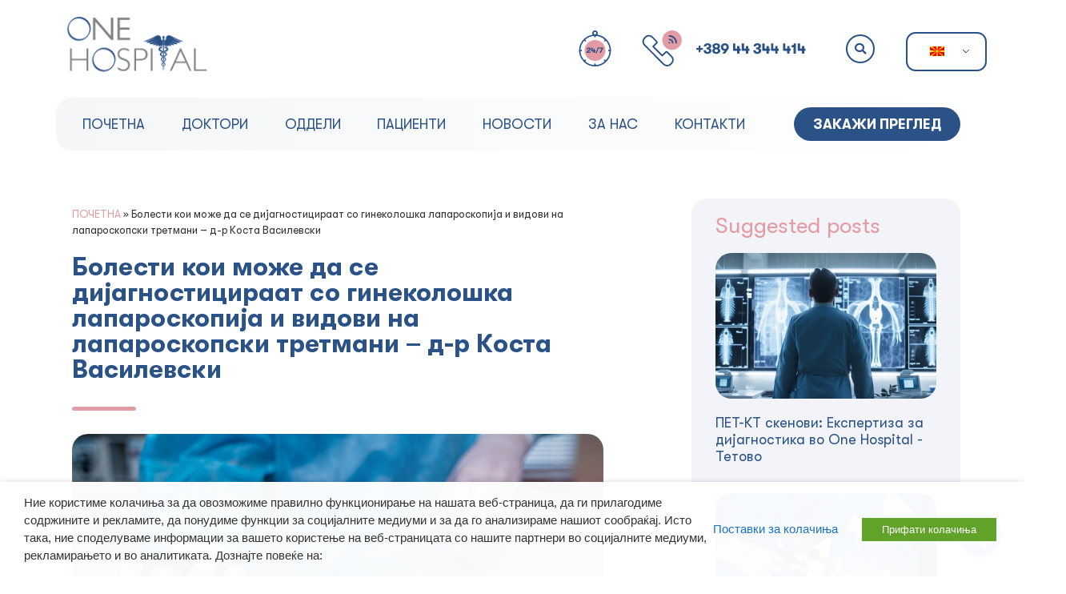

--- FILE ---
content_type: text/html; charset=UTF-8
request_url: https://onehospital.mk/mk/diseases-that-can-be-diagnosed-by-laparoscopy-and-types-of-laparoscopic-treatments-dr-kosta-vasilevski/
body_size: 38860
content:
<!doctype html>
<html lang="mk-MK">
<head>
	<meta charset="UTF-8">
	<meta name="viewport" content="width=device-width, initial-scale=1">
	<link rel="profile" href="https://gmpg.org/xfn/11">
	<meta name='robots' content='index, follow, max-image-preview:large, max-snippet:-1, max-video-preview:-1' />

	<!-- This site is optimized with the Yoast SEO plugin v21.6 - https://yoast.com/wordpress/plugins/seo/ -->
	<title>Diseases that can be diagnosed by gynecological laparoscopy and types of laparoscopic treatments - Dr. Kosta Vasilevski - One Hospital</title>
	<link rel="canonical" href="https://onehospital.mk/mk/diseases-that-can-be-diagnosed-by-laparoscopy-and-types-of-laparoscopic-treatments-dr-kosta-vasilevski/" />
	<meta property="og:locale" content="mk_MK" />
	<meta property="og:type" content="article" />
	<meta property="og:title" content="Diseases that can be diagnosed by gynecological laparoscopy and types of laparoscopic treatments - Dr. Kosta Vasilevski - One Hospital" />
	<meta property="og:description" content="Laparoscopy generally has a shorter recovery time than open surgery. Leaves smaller scars. A gynecologist, general surgeon, or another type of specialist can perform this procedure. Gynecological laparoscopy is an alternative to open surgery. Use a laparoscope to look inside the pelvic area. Open surgery often requires a large incision. A laparoscope is a thin, [&hellip;]" />
	<meta property="og:url" content="https://onehospital.mk/mk/diseases-that-can-be-diagnosed-by-laparoscopy-and-types-of-laparoscopic-treatments-dr-kosta-vasilevski/" />
	<meta property="og:site_name" content="One Hospital" />
	<meta property="article:publisher" content="https://www.facebook.com/onehospitalmk" />
	<meta property="article:published_time" content="2022-06-13T11:42:18+00:00" />
	<meta property="article:modified_time" content="2022-09-12T12:30:11+00:00" />
	<meta property="og:image" content="https://onehospital.mk/wp-content/uploads/2022/06/surgery-operation-with-modern-equipment-selective-focus-doctor-s-hands-with-special-robotic-equipment.jpg" />
	<meta property="og:image:width" content="1000" />
	<meta property="og:image:height" content="653" />
	<meta property="og:image:type" content="image/jpeg" />
	<meta name="author" content="One Hospital" />
	<meta name="twitter:card" content="summary_large_image" />
	<meta name="twitter:label1" content="Written by" />
	<meta name="twitter:data1" content="One Hospital" />
	<meta name="twitter:label2" content="Est. reading time" />
	<meta name="twitter:data2" content="2 минути" />
	<script type="application/ld+json" class="yoast-schema-graph">{
    "@context": "https:\/\/schema.org",
    "@graph": [
        {
            "@type": "WebPage",
            "@id": "https:\/\/onehospital.mk\/diseases-that-can-be-diagnosed-by-laparoscopy-and-types-of-laparoscopic-treatments-dr-kosta-vasilevski\/",
            "url": "https:\/\/onehospital.mk\/diseases-that-can-be-diagnosed-by-laparoscopy-and-types-of-laparoscopic-treatments-dr-kosta-vasilevski\/",
            "name": "Diseases that can be diagnosed by gynecological laparoscopy and types of laparoscopic treatments - Dr. Kosta Vasilevski - One Hospital",
            "isPartOf": {
                "@id": "https:\/\/onehospital.mk\/#website"
            },
            "primaryImageOfPage": {
                "@id": "https:\/\/onehospital.mk\/diseases-that-can-be-diagnosed-by-laparoscopy-and-types-of-laparoscopic-treatments-dr-kosta-vasilevski\/#primaryimage"
            },
            "image": {
                "@id": "https:\/\/onehospital.mk\/diseases-that-can-be-diagnosed-by-laparoscopy-and-types-of-laparoscopic-treatments-dr-kosta-vasilevski\/#primaryimage"
            },
            "thumbnailUrl": "https:\/\/onehospital.mk\/wp-content\/uploads\/2022\/06\/surgery-operation-with-modern-equipment-selective-focus-doctor-s-hands-with-special-robotic-equipment.jpg",
            "datePublished": "2022-06-13T11:42:18+00:00",
            "dateModified": "2022-09-12T12:30:11+00:00",
            "author": {
                "@id": "https:\/\/onehospital.mk\/#\/schema\/person\/d95f2bbb4ed26132e00d1adb98cfe8ee"
            },
            "breadcrumb": {
                "@id": "https:\/\/onehospital.mk\/diseases-that-can-be-diagnosed-by-laparoscopy-and-types-of-laparoscopic-treatments-dr-kosta-vasilevski\/#breadcrumb"
            },
            "inLanguage": "mk-MK",
            "potentialAction": [
                {
                    "@type": "ReadAction",
                    "target": [
                        "https:\/\/onehospital.mk\/diseases-that-can-be-diagnosed-by-laparoscopy-and-types-of-laparoscopic-treatments-dr-kosta-vasilevski\/"
                    ]
                }
            ]
        },
        {
            "@type": "ImageObject",
            "inLanguage": "mk-MK",
            "@id": "https:\/\/onehospital.mk\/diseases-that-can-be-diagnosed-by-laparoscopy-and-types-of-laparoscopic-treatments-dr-kosta-vasilevski\/#primaryimage",
            "url": "https:\/\/onehospital.mk\/wp-content\/uploads\/2022\/06\/surgery-operation-with-modern-equipment-selective-focus-doctor-s-hands-with-special-robotic-equipment.jpg",
            "contentUrl": "https:\/\/onehospital.mk\/wp-content\/uploads\/2022\/06\/surgery-operation-with-modern-equipment-selective-focus-doctor-s-hands-with-special-robotic-equipment.jpg",
            "width": 1000,
            "height": 653
        },
        {
            "@type": "BreadcrumbList",
            "@id": "https:\/\/onehospital.mk\/diseases-that-can-be-diagnosed-by-laparoscopy-and-types-of-laparoscopic-treatments-dr-kosta-vasilevski\/#breadcrumb",
            "itemListElement": [
                {
                    "@type": "ListItem",
                    "position": 1,
                    "name": "\u041f\u041e\u0427\u0415\u0422\u041d\u0410",
                    "item": "https:\/\/onehospital.mk\/"
                },
                {
                    "@type": "ListItem",
                    "position": 2,
                    "name": "\u0411\u043e\u043b\u0435\u0441\u0442\u0438 \u043a\u043e\u0438 \u043c\u043e\u0436\u0435 \u0434\u0430 \u0441\u0435 \u0434\u0438\u0458\u0430\u0433\u043d\u043e\u0441\u0442\u0438\u0446\u0438\u0440\u0430\u0430\u0442 \u0441\u043e \u0433\u0438\u043d\u0435\u043a\u043e\u043b\u043e\u0448\u043a\u0430 \u043b\u0430\u043f\u0430\u0440\u043e\u0441\u043a\u043e\u043f\u0438\u0458\u0430 \u0438 \u0432\u0438\u0434\u043e\u0432\u0438 \u043d\u0430 \u043b\u0430\u043f\u0430\u0440\u043e\u0441\u043a\u043e\u043f\u0441\u043a\u0438 \u0442\u0440\u0435\u0442\u043c\u0430\u043d\u0438 \u2013 \u0434-\u0440 \u041a\u043e\u0441\u0442\u0430 \u0412\u0430\u0441\u0438\u043b\u0435\u0432\u0441\u043a\u0438"
                }
            ]
        },
        {
            "@type": "WebSite",
            "@id": "https:\/\/onehospital.mk\/#website",
            "url": "https:\/\/onehospital.mk\/",
            "name": "One Hospital",
            "description": "at any time for you!",
            "potentialAction": [
                {
                    "@type": "SearchAction",
                    "target": {
                        "@type": "EntryPoint",
                        "urlTemplate": "https:\/\/onehospital.mk\/?s={search_term_string}"
                    },
                    "query-input": "required name=search_term_string"
                }
            ],
            "inLanguage": "mk-MK"
        },
        {
            "@type": "Person",
            "@id": "https:\/\/onehospital.mk\/#\/schema\/person\/d95f2bbb4ed26132e00d1adb98cfe8ee",
            "name": "One Hospital",
            "image": {
                "@type": "ImageObject",
                "inLanguage": "mk-MK",
                "@id": "https:\/\/onehospital.mk\/#\/schema\/person\/image\/",
                "url": "https:\/\/secure.gravatar.com\/avatar\/9f7f28c24ea25bf4e4ff4b470b31e03e0e139c8e51374e7bc7535871e7f6d0f3?s=96&d=mm&r=g",
                "contentUrl": "https:\/\/secure.gravatar.com\/avatar\/9f7f28c24ea25bf4e4ff4b470b31e03e0e139c8e51374e7bc7535871e7f6d0f3?s=96&d=mm&r=g",
                "caption": "One Hospital"
            },
            "url": "https:\/\/onehospital.mk\/mk\/author\/perdoruesi_2993\/"
        }
    ]
}</script>
	<!-- / Yoast SEO plugin. -->


<link rel="alternate" type="application/rss+xml" title="One Hospital &raquo; Фид" href="https://onehospital.mk/mk/feed/" />
<link rel="alternate" title="oEmbed (JSON)" type="application/json+oembed" href="https://onehospital.mk/mk/wp-json/oembed/1.0/embed?url=https%3A%2F%2Fonehospital.mk%2Fmk%2Fdiseases-that-can-be-diagnosed-by-laparoscopy-and-types-of-laparoscopic-treatments-dr-kosta-vasilevski%2F" />
<link rel="alternate" title="oEmbed (XML)" type="text/xml+oembed" href="https://onehospital.mk/mk/wp-json/oembed/1.0/embed?url=https%3A%2F%2Fonehospital.mk%2Fmk%2Fdiseases-that-can-be-diagnosed-by-laparoscopy-and-types-of-laparoscopic-treatments-dr-kosta-vasilevski%2F&#038;format=xml" />
<style id='wp-img-auto-sizes-contain-inline-css'>
img:is([sizes=auto i],[sizes^="auto," i]){contain-intrinsic-size:3000px 1500px}
/*# sourceURL=wp-img-auto-sizes-contain-inline-css */
</style>
<style id='wp-emoji-styles-inline-css'>

	img.wp-smiley, img.emoji {
		display: inline !important;
		border: none !important;
		box-shadow: none !important;
		height: 1em !important;
		width: 1em !important;
		margin: 0 0.07em !important;
		vertical-align: -0.1em !important;
		background: none !important;
		padding: 0 !important;
	}
/*# sourceURL=wp-emoji-styles-inline-css */
</style>
<link rel='stylesheet' id='wp-block-library-css' href='https://onehospital.mk/wp-includes/css/dist/block-library/style.min.css?ver=6.9' media='all' />
<style id='global-styles-inline-css'>
:root{--wp--preset--aspect-ratio--square: 1;--wp--preset--aspect-ratio--4-3: 4/3;--wp--preset--aspect-ratio--3-4: 3/4;--wp--preset--aspect-ratio--3-2: 3/2;--wp--preset--aspect-ratio--2-3: 2/3;--wp--preset--aspect-ratio--16-9: 16/9;--wp--preset--aspect-ratio--9-16: 9/16;--wp--preset--color--black: #000000;--wp--preset--color--cyan-bluish-gray: #abb8c3;--wp--preset--color--white: #ffffff;--wp--preset--color--pale-pink: #f78da7;--wp--preset--color--vivid-red: #cf2e2e;--wp--preset--color--luminous-vivid-orange: #ff6900;--wp--preset--color--luminous-vivid-amber: #fcb900;--wp--preset--color--light-green-cyan: #7bdcb5;--wp--preset--color--vivid-green-cyan: #00d084;--wp--preset--color--pale-cyan-blue: #8ed1fc;--wp--preset--color--vivid-cyan-blue: #0693e3;--wp--preset--color--vivid-purple: #9b51e0;--wp--preset--gradient--vivid-cyan-blue-to-vivid-purple: linear-gradient(135deg,rgb(6,147,227) 0%,rgb(155,81,224) 100%);--wp--preset--gradient--light-green-cyan-to-vivid-green-cyan: linear-gradient(135deg,rgb(122,220,180) 0%,rgb(0,208,130) 100%);--wp--preset--gradient--luminous-vivid-amber-to-luminous-vivid-orange: linear-gradient(135deg,rgb(252,185,0) 0%,rgb(255,105,0) 100%);--wp--preset--gradient--luminous-vivid-orange-to-vivid-red: linear-gradient(135deg,rgb(255,105,0) 0%,rgb(207,46,46) 100%);--wp--preset--gradient--very-light-gray-to-cyan-bluish-gray: linear-gradient(135deg,rgb(238,238,238) 0%,rgb(169,184,195) 100%);--wp--preset--gradient--cool-to-warm-spectrum: linear-gradient(135deg,rgb(74,234,220) 0%,rgb(151,120,209) 20%,rgb(207,42,186) 40%,rgb(238,44,130) 60%,rgb(251,105,98) 80%,rgb(254,248,76) 100%);--wp--preset--gradient--blush-light-purple: linear-gradient(135deg,rgb(255,206,236) 0%,rgb(152,150,240) 100%);--wp--preset--gradient--blush-bordeaux: linear-gradient(135deg,rgb(254,205,165) 0%,rgb(254,45,45) 50%,rgb(107,0,62) 100%);--wp--preset--gradient--luminous-dusk: linear-gradient(135deg,rgb(255,203,112) 0%,rgb(199,81,192) 50%,rgb(65,88,208) 100%);--wp--preset--gradient--pale-ocean: linear-gradient(135deg,rgb(255,245,203) 0%,rgb(182,227,212) 50%,rgb(51,167,181) 100%);--wp--preset--gradient--electric-grass: linear-gradient(135deg,rgb(202,248,128) 0%,rgb(113,206,126) 100%);--wp--preset--gradient--midnight: linear-gradient(135deg,rgb(2,3,129) 0%,rgb(40,116,252) 100%);--wp--preset--font-size--small: 13px;--wp--preset--font-size--medium: 20px;--wp--preset--font-size--large: 36px;--wp--preset--font-size--x-large: 42px;--wp--preset--spacing--20: 0.44rem;--wp--preset--spacing--30: 0.67rem;--wp--preset--spacing--40: 1rem;--wp--preset--spacing--50: 1.5rem;--wp--preset--spacing--60: 2.25rem;--wp--preset--spacing--70: 3.38rem;--wp--preset--spacing--80: 5.06rem;--wp--preset--shadow--natural: 6px 6px 9px rgba(0, 0, 0, 0.2);--wp--preset--shadow--deep: 12px 12px 50px rgba(0, 0, 0, 0.4);--wp--preset--shadow--sharp: 6px 6px 0px rgba(0, 0, 0, 0.2);--wp--preset--shadow--outlined: 6px 6px 0px -3px rgb(255, 255, 255), 6px 6px rgb(0, 0, 0);--wp--preset--shadow--crisp: 6px 6px 0px rgb(0, 0, 0);}:where(.is-layout-flex){gap: 0.5em;}:where(.is-layout-grid){gap: 0.5em;}body .is-layout-flex{display: flex;}.is-layout-flex{flex-wrap: wrap;align-items: center;}.is-layout-flex > :is(*, div){margin: 0;}body .is-layout-grid{display: grid;}.is-layout-grid > :is(*, div){margin: 0;}:where(.wp-block-columns.is-layout-flex){gap: 2em;}:where(.wp-block-columns.is-layout-grid){gap: 2em;}:where(.wp-block-post-template.is-layout-flex){gap: 1.25em;}:where(.wp-block-post-template.is-layout-grid){gap: 1.25em;}.has-black-color{color: var(--wp--preset--color--black) !important;}.has-cyan-bluish-gray-color{color: var(--wp--preset--color--cyan-bluish-gray) !important;}.has-white-color{color: var(--wp--preset--color--white) !important;}.has-pale-pink-color{color: var(--wp--preset--color--pale-pink) !important;}.has-vivid-red-color{color: var(--wp--preset--color--vivid-red) !important;}.has-luminous-vivid-orange-color{color: var(--wp--preset--color--luminous-vivid-orange) !important;}.has-luminous-vivid-amber-color{color: var(--wp--preset--color--luminous-vivid-amber) !important;}.has-light-green-cyan-color{color: var(--wp--preset--color--light-green-cyan) !important;}.has-vivid-green-cyan-color{color: var(--wp--preset--color--vivid-green-cyan) !important;}.has-pale-cyan-blue-color{color: var(--wp--preset--color--pale-cyan-blue) !important;}.has-vivid-cyan-blue-color{color: var(--wp--preset--color--vivid-cyan-blue) !important;}.has-vivid-purple-color{color: var(--wp--preset--color--vivid-purple) !important;}.has-black-background-color{background-color: var(--wp--preset--color--black) !important;}.has-cyan-bluish-gray-background-color{background-color: var(--wp--preset--color--cyan-bluish-gray) !important;}.has-white-background-color{background-color: var(--wp--preset--color--white) !important;}.has-pale-pink-background-color{background-color: var(--wp--preset--color--pale-pink) !important;}.has-vivid-red-background-color{background-color: var(--wp--preset--color--vivid-red) !important;}.has-luminous-vivid-orange-background-color{background-color: var(--wp--preset--color--luminous-vivid-orange) !important;}.has-luminous-vivid-amber-background-color{background-color: var(--wp--preset--color--luminous-vivid-amber) !important;}.has-light-green-cyan-background-color{background-color: var(--wp--preset--color--light-green-cyan) !important;}.has-vivid-green-cyan-background-color{background-color: var(--wp--preset--color--vivid-green-cyan) !important;}.has-pale-cyan-blue-background-color{background-color: var(--wp--preset--color--pale-cyan-blue) !important;}.has-vivid-cyan-blue-background-color{background-color: var(--wp--preset--color--vivid-cyan-blue) !important;}.has-vivid-purple-background-color{background-color: var(--wp--preset--color--vivid-purple) !important;}.has-black-border-color{border-color: var(--wp--preset--color--black) !important;}.has-cyan-bluish-gray-border-color{border-color: var(--wp--preset--color--cyan-bluish-gray) !important;}.has-white-border-color{border-color: var(--wp--preset--color--white) !important;}.has-pale-pink-border-color{border-color: var(--wp--preset--color--pale-pink) !important;}.has-vivid-red-border-color{border-color: var(--wp--preset--color--vivid-red) !important;}.has-luminous-vivid-orange-border-color{border-color: var(--wp--preset--color--luminous-vivid-orange) !important;}.has-luminous-vivid-amber-border-color{border-color: var(--wp--preset--color--luminous-vivid-amber) !important;}.has-light-green-cyan-border-color{border-color: var(--wp--preset--color--light-green-cyan) !important;}.has-vivid-green-cyan-border-color{border-color: var(--wp--preset--color--vivid-green-cyan) !important;}.has-pale-cyan-blue-border-color{border-color: var(--wp--preset--color--pale-cyan-blue) !important;}.has-vivid-cyan-blue-border-color{border-color: var(--wp--preset--color--vivid-cyan-blue) !important;}.has-vivid-purple-border-color{border-color: var(--wp--preset--color--vivid-purple) !important;}.has-vivid-cyan-blue-to-vivid-purple-gradient-background{background: var(--wp--preset--gradient--vivid-cyan-blue-to-vivid-purple) !important;}.has-light-green-cyan-to-vivid-green-cyan-gradient-background{background: var(--wp--preset--gradient--light-green-cyan-to-vivid-green-cyan) !important;}.has-luminous-vivid-amber-to-luminous-vivid-orange-gradient-background{background: var(--wp--preset--gradient--luminous-vivid-amber-to-luminous-vivid-orange) !important;}.has-luminous-vivid-orange-to-vivid-red-gradient-background{background: var(--wp--preset--gradient--luminous-vivid-orange-to-vivid-red) !important;}.has-very-light-gray-to-cyan-bluish-gray-gradient-background{background: var(--wp--preset--gradient--very-light-gray-to-cyan-bluish-gray) !important;}.has-cool-to-warm-spectrum-gradient-background{background: var(--wp--preset--gradient--cool-to-warm-spectrum) !important;}.has-blush-light-purple-gradient-background{background: var(--wp--preset--gradient--blush-light-purple) !important;}.has-blush-bordeaux-gradient-background{background: var(--wp--preset--gradient--blush-bordeaux) !important;}.has-luminous-dusk-gradient-background{background: var(--wp--preset--gradient--luminous-dusk) !important;}.has-pale-ocean-gradient-background{background: var(--wp--preset--gradient--pale-ocean) !important;}.has-electric-grass-gradient-background{background: var(--wp--preset--gradient--electric-grass) !important;}.has-midnight-gradient-background{background: var(--wp--preset--gradient--midnight) !important;}.has-small-font-size{font-size: var(--wp--preset--font-size--small) !important;}.has-medium-font-size{font-size: var(--wp--preset--font-size--medium) !important;}.has-large-font-size{font-size: var(--wp--preset--font-size--large) !important;}.has-x-large-font-size{font-size: var(--wp--preset--font-size--x-large) !important;}
/*# sourceURL=global-styles-inline-css */
</style>

<style id='classic-theme-styles-inline-css'>
/*! This file is auto-generated */
.wp-block-button__link{color:#fff;background-color:#32373c;border-radius:9999px;box-shadow:none;text-decoration:none;padding:calc(.667em + 2px) calc(1.333em + 2px);font-size:1.125em}.wp-block-file__button{background:#32373c;color:#fff;text-decoration:none}
/*# sourceURL=/wp-includes/css/classic-themes.min.css */
</style>
<link rel='stylesheet' id='chaty-front-css-css' href='https://onehospital.mk/wp-content/plugins/chaty/css/chaty-front.min.css?ver=3.1.81630327170' media='all' />
<link rel='stylesheet' id='cookie-law-info-css' href='https://onehospital.mk/wp-content/plugins/webtoffee-gdpr-cookie-consent/public/css/cookie-law-info-public.css?ver=2.3.6' media='all' />
<link rel='stylesheet' id='cookie-law-info-gdpr-css' href='https://onehospital.mk/wp-content/plugins/webtoffee-gdpr-cookie-consent/public/css/cookie-law-info-gdpr.css?ver=2.3.6' media='all' />
<style id='cookie-law-info-gdpr-inline-css'>
.cli-modal-content, .cli-tab-content { background-color: #ffffff; }.cli-privacy-content-text, .cli-modal .cli-modal-dialog, .cli-tab-container p, a.cli-privacy-readmore { color: #000000; }.cli-tab-header { background-color: #f2f2f2; }.cli-tab-header, .cli-tab-header a.cli-nav-link,span.cli-necessary-caption,.cli-switch .cli-slider:after { color: #000000; }.cli-switch .cli-slider:before { background-color: #ffffff; }.cli-switch input:checked + .cli-slider:before { background-color: #ffffff; }.cli-switch .cli-slider { background-color: #e3e1e8; }.cli-switch input:checked + .cli-slider { background-color: #28a745; }.cli-modal-close svg { fill: #000000; }.cli-tab-footer .wt-cli-privacy-accept-all-btn { background-color: #00acad; color: #ffffff}.cli-tab-footer .wt-cli-privacy-accept-btn { background-color: #00acad; color: #ffffff}.cli-tab-header a:before{ border-right: 1px solid #000000; border-bottom: 1px solid #000000; }
/*# sourceURL=cookie-law-info-gdpr-inline-css */
</style>
<link rel='stylesheet' id='trp-language-switcher-style-css' href='https://onehospital.mk/wp-content/plugins/translatepress-multilingual/assets/css/trp-language-switcher.css?ver=2.6.8' media='all' />
<link rel='stylesheet' id='hello-elementor-css' href='https://onehospital.mk/wp-content/themes/hello-elementor/style.min.css?ver=2.9.0' media='all' />
<link rel='stylesheet' id='hello-elementor-theme-style-css' href='https://onehospital.mk/wp-content/themes/hello-elementor/theme.min.css?ver=2.9.0' media='all' />
<link rel='stylesheet' id='elementor-icons-css' href='https://onehospital.mk/wp-content/plugins/elementor/assets/lib/eicons/css/elementor-icons.min.css?ver=5.25.0' media='all' />
<link rel='stylesheet' id='elementor-frontend-css' href='https://onehospital.mk/wp-content/plugins/elementor/assets/css/frontend.min.css?ver=3.18.2' media='all' />
<style id='elementor-frontend-inline-css'>
.elementor-kit-8{--e-global-color-primary:#2A5287;--e-global-color-secondary:#2A5287;--e-global-color-text:#2A5287;--e-global-color-accent:#E39CA4;--e-global-color-b65dcae:#BFCBDB;--e-global-color-fe96301:#F2F4F9;--e-global-color-f85ac84:#6A6C71;--e-global-color-110a878:#834995;--e-global-typography-primary-font-family:"GT Walsheim Pro";--e-global-typography-primary-font-weight:normal;--e-global-typography-secondary-font-family:"GT Walsheim Pro";--e-global-typography-secondary-font-weight:normal;--e-global-typography-text-font-family:"GT Walsheim Pro";--e-global-typography-text-font-weight:normal;--e-global-typography-accent-font-family:"GT Walsheim Pro";--e-global-typography-accent-font-weight:normal;}.elementor-kit-8 p{margin-bottom:0px;}.elementor-kit-8 a{color:var( --e-global-color-accent );}.elementor-kit-8 a:hover{color:var( --e-global-color-primary );}.elementor-section.elementor-section-boxed > .elementor-container{max-width:1140px;}.e-con{--container-max-width:1140px;}.elementor-widget:not(:last-child){margin-block-end:20px;}.elementor-element{--widgets-spacing:20px 20px;}{}h1.entry-title{display:var(--page-title-display);}.elementor-kit-8 e-page-transition{background-color:#FFBC7D;}@media(max-width:1024px){.elementor-section.elementor-section-boxed > .elementor-container{max-width:1024px;}.e-con{--container-max-width:1024px;}}@media(max-width:767px){.elementor-section.elementor-section-boxed > .elementor-container{max-width:767px;}.e-con{--container-max-width:767px;}}/* Start Custom Fonts CSS */@font-face {
	font-family: 'GT Walsheim Pro';
	font-style: normal;
	font-weight: bold;
	font-display: auto;
	src: url('https://onehospital.mk/wp-content/uploads/2021/06/GTWalsheimPro-Bold.eot');
	src: url('https://onehospital.mk/wp-content/uploads/2021/06/GTWalsheimPro-Bold.eot?#iefix') format('embedded-opentype'),
		url('https://onehospital.mk/wp-content/uploads/2021/06/GTWalsheimPro-Bold.woff2') format('woff2'),
		url('https://onehospital.mk/wp-content/uploads/2021/06/GTWalsheimPro-Bold.woff') format('woff'),
		url('https://onehospital.mk/wp-content/uploads/2021/06/GTWalsheimPro-Bold.ttf') format('truetype');
}
@font-face {
	font-family: 'GT Walsheim Pro';
	font-style: normal;
	font-weight: normal;
	font-display: auto;
	src: url('https://onehospital.mk/wp-content/uploads/2021/06/GTWalsheimPro-Regular.ttf') format('truetype');
}
/* End Custom Fonts CSS */
.elementor-widget-common .eael-protected-content-message{font-family:var( --e-global-typography-secondary-font-family ), Sans-serif;font-weight:var( --e-global-typography-secondary-font-weight );}.elementor-widget-common .protected-content-error-msg{font-family:var( --e-global-typography-secondary-font-family ), Sans-serif;font-weight:var( --e-global-typography-secondary-font-weight );}.elementor-widget-inner-section .eael-protected-content-message{font-family:var( --e-global-typography-secondary-font-family ), Sans-serif;font-weight:var( --e-global-typography-secondary-font-weight );}.elementor-widget-inner-section .protected-content-error-msg{font-family:var( --e-global-typography-secondary-font-family ), Sans-serif;font-weight:var( --e-global-typography-secondary-font-weight );}.elementor-widget-heading .elementor-heading-title{color:var( --e-global-color-primary );font-family:var( --e-global-typography-primary-font-family ), Sans-serif;font-weight:var( --e-global-typography-primary-font-weight );}.elementor-widget-heading .eael-protected-content-message{font-family:var( --e-global-typography-secondary-font-family ), Sans-serif;font-weight:var( --e-global-typography-secondary-font-weight );}.elementor-widget-heading .protected-content-error-msg{font-family:var( --e-global-typography-secondary-font-family ), Sans-serif;font-weight:var( --e-global-typography-secondary-font-weight );}.elementor-widget-image .widget-image-caption{color:var( --e-global-color-text );font-family:var( --e-global-typography-text-font-family ), Sans-serif;font-weight:var( --e-global-typography-text-font-weight );}.elementor-widget-image .eael-protected-content-message{font-family:var( --e-global-typography-secondary-font-family ), Sans-serif;font-weight:var( --e-global-typography-secondary-font-weight );}.elementor-widget-image .protected-content-error-msg{font-family:var( --e-global-typography-secondary-font-family ), Sans-serif;font-weight:var( --e-global-typography-secondary-font-weight );}.elementor-widget-text-editor{color:var( --e-global-color-text );font-family:var( --e-global-typography-text-font-family ), Sans-serif;font-weight:var( --e-global-typography-text-font-weight );}.elementor-widget-text-editor.elementor-drop-cap-view-stacked .elementor-drop-cap{background-color:var( --e-global-color-primary );}.elementor-widget-text-editor.elementor-drop-cap-view-framed .elementor-drop-cap, .elementor-widget-text-editor.elementor-drop-cap-view-default .elementor-drop-cap{color:var( --e-global-color-primary );border-color:var( --e-global-color-primary );}.elementor-widget-text-editor .eael-protected-content-message{font-family:var( --e-global-typography-secondary-font-family ), Sans-serif;font-weight:var( --e-global-typography-secondary-font-weight );}.elementor-widget-text-editor .protected-content-error-msg{font-family:var( --e-global-typography-secondary-font-family ), Sans-serif;font-weight:var( --e-global-typography-secondary-font-weight );}.elementor-widget-video .eael-protected-content-message{font-family:var( --e-global-typography-secondary-font-family ), Sans-serif;font-weight:var( --e-global-typography-secondary-font-weight );}.elementor-widget-video .protected-content-error-msg{font-family:var( --e-global-typography-secondary-font-family ), Sans-serif;font-weight:var( --e-global-typography-secondary-font-weight );}.elementor-widget-button .elementor-button{font-family:var( --e-global-typography-accent-font-family ), Sans-serif;font-weight:var( --e-global-typography-accent-font-weight );background-color:var( --e-global-color-accent );}.elementor-widget-button .eael-protected-content-message{font-family:var( --e-global-typography-secondary-font-family ), Sans-serif;font-weight:var( --e-global-typography-secondary-font-weight );}.elementor-widget-button .protected-content-error-msg{font-family:var( --e-global-typography-secondary-font-family ), Sans-serif;font-weight:var( --e-global-typography-secondary-font-weight );}.elementor-widget-divider{--divider-color:var( --e-global-color-secondary );}.elementor-widget-divider .elementor-divider__text{color:var( --e-global-color-secondary );font-family:var( --e-global-typography-secondary-font-family ), Sans-serif;font-weight:var( --e-global-typography-secondary-font-weight );}.elementor-widget-divider.elementor-view-stacked .elementor-icon{background-color:var( --e-global-color-secondary );}.elementor-widget-divider.elementor-view-framed .elementor-icon, .elementor-widget-divider.elementor-view-default .elementor-icon{color:var( --e-global-color-secondary );border-color:var( --e-global-color-secondary );}.elementor-widget-divider.elementor-view-framed .elementor-icon, .elementor-widget-divider.elementor-view-default .elementor-icon svg{fill:var( --e-global-color-secondary );}.elementor-widget-divider .eael-protected-content-message{font-family:var( --e-global-typography-secondary-font-family ), Sans-serif;font-weight:var( --e-global-typography-secondary-font-weight );}.elementor-widget-divider .protected-content-error-msg{font-family:var( --e-global-typography-secondary-font-family ), Sans-serif;font-weight:var( --e-global-typography-secondary-font-weight );}.elementor-widget-spacer .eael-protected-content-message{font-family:var( --e-global-typography-secondary-font-family ), Sans-serif;font-weight:var( --e-global-typography-secondary-font-weight );}.elementor-widget-spacer .protected-content-error-msg{font-family:var( --e-global-typography-secondary-font-family ), Sans-serif;font-weight:var( --e-global-typography-secondary-font-weight );}.elementor-widget-image-box .elementor-image-box-title{color:var( --e-global-color-primary );font-family:var( --e-global-typography-primary-font-family ), Sans-serif;font-weight:var( --e-global-typography-primary-font-weight );}.elementor-widget-image-box .elementor-image-box-description{color:var( --e-global-color-text );font-family:var( --e-global-typography-text-font-family ), Sans-serif;font-weight:var( --e-global-typography-text-font-weight );}.elementor-widget-image-box .eael-protected-content-message{font-family:var( --e-global-typography-secondary-font-family ), Sans-serif;font-weight:var( --e-global-typography-secondary-font-weight );}.elementor-widget-image-box .protected-content-error-msg{font-family:var( --e-global-typography-secondary-font-family ), Sans-serif;font-weight:var( --e-global-typography-secondary-font-weight );}.elementor-widget-google_maps .eael-protected-content-message{font-family:var( --e-global-typography-secondary-font-family ), Sans-serif;font-weight:var( --e-global-typography-secondary-font-weight );}.elementor-widget-google_maps .protected-content-error-msg{font-family:var( --e-global-typography-secondary-font-family ), Sans-serif;font-weight:var( --e-global-typography-secondary-font-weight );}.elementor-widget-icon.elementor-view-stacked .elementor-icon{background-color:var( --e-global-color-primary );}.elementor-widget-icon.elementor-view-framed .elementor-icon, .elementor-widget-icon.elementor-view-default .elementor-icon{color:var( --e-global-color-primary );border-color:var( --e-global-color-primary );}.elementor-widget-icon.elementor-view-framed .elementor-icon, .elementor-widget-icon.elementor-view-default .elementor-icon svg{fill:var( --e-global-color-primary );}.elementor-widget-icon .eael-protected-content-message{font-family:var( --e-global-typography-secondary-font-family ), Sans-serif;font-weight:var( --e-global-typography-secondary-font-weight );}.elementor-widget-icon .protected-content-error-msg{font-family:var( --e-global-typography-secondary-font-family ), Sans-serif;font-weight:var( --e-global-typography-secondary-font-weight );}.elementor-widget-icon-box.elementor-view-stacked .elementor-icon{background-color:var( --e-global-color-primary );}.elementor-widget-icon-box.elementor-view-framed .elementor-icon, .elementor-widget-icon-box.elementor-view-default .elementor-icon{fill:var( --e-global-color-primary );color:var( --e-global-color-primary );border-color:var( --e-global-color-primary );}.elementor-widget-icon-box .elementor-icon-box-title{color:var( --e-global-color-primary );}.elementor-widget-icon-box .elementor-icon-box-title, .elementor-widget-icon-box .elementor-icon-box-title a{font-family:var( --e-global-typography-primary-font-family ), Sans-serif;font-weight:var( --e-global-typography-primary-font-weight );}.elementor-widget-icon-box .elementor-icon-box-description{color:var( --e-global-color-text );font-family:var( --e-global-typography-text-font-family ), Sans-serif;font-weight:var( --e-global-typography-text-font-weight );}.elementor-widget-icon-box .eael-protected-content-message{font-family:var( --e-global-typography-secondary-font-family ), Sans-serif;font-weight:var( --e-global-typography-secondary-font-weight );}.elementor-widget-icon-box .protected-content-error-msg{font-family:var( --e-global-typography-secondary-font-family ), Sans-serif;font-weight:var( --e-global-typography-secondary-font-weight );}.elementor-widget-star-rating .elementor-star-rating__title{color:var( --e-global-color-text );font-family:var( --e-global-typography-text-font-family ), Sans-serif;font-weight:var( --e-global-typography-text-font-weight );}.elementor-widget-star-rating .eael-protected-content-message{font-family:var( --e-global-typography-secondary-font-family ), Sans-serif;font-weight:var( --e-global-typography-secondary-font-weight );}.elementor-widget-star-rating .protected-content-error-msg{font-family:var( --e-global-typography-secondary-font-family ), Sans-serif;font-weight:var( --e-global-typography-secondary-font-weight );}.elementor-widget-image-carousel .eael-protected-content-message{font-family:var( --e-global-typography-secondary-font-family ), Sans-serif;font-weight:var( --e-global-typography-secondary-font-weight );}.elementor-widget-image-carousel .protected-content-error-msg{font-family:var( --e-global-typography-secondary-font-family ), Sans-serif;font-weight:var( --e-global-typography-secondary-font-weight );}.elementor-widget-image-gallery .gallery-item .gallery-caption{font-family:var( --e-global-typography-accent-font-family ), Sans-serif;font-weight:var( --e-global-typography-accent-font-weight );}.elementor-widget-image-gallery .eael-protected-content-message{font-family:var( --e-global-typography-secondary-font-family ), Sans-serif;font-weight:var( --e-global-typography-secondary-font-weight );}.elementor-widget-image-gallery .protected-content-error-msg{font-family:var( --e-global-typography-secondary-font-family ), Sans-serif;font-weight:var( --e-global-typography-secondary-font-weight );}.elementor-widget-icon-list .elementor-icon-list-item:not(:last-child):after{border-color:var( --e-global-color-text );}.elementor-widget-icon-list .elementor-icon-list-icon i{color:var( --e-global-color-primary );}.elementor-widget-icon-list .elementor-icon-list-icon svg{fill:var( --e-global-color-primary );}.elementor-widget-icon-list .elementor-icon-list-item > .elementor-icon-list-text, .elementor-widget-icon-list .elementor-icon-list-item > a{font-family:var( --e-global-typography-text-font-family ), Sans-serif;font-weight:var( --e-global-typography-text-font-weight );}.elementor-widget-icon-list .elementor-icon-list-text{color:var( --e-global-color-secondary );}.elementor-widget-icon-list .eael-protected-content-message{font-family:var( --e-global-typography-secondary-font-family ), Sans-serif;font-weight:var( --e-global-typography-secondary-font-weight );}.elementor-widget-icon-list .protected-content-error-msg{font-family:var( --e-global-typography-secondary-font-family ), Sans-serif;font-weight:var( --e-global-typography-secondary-font-weight );}.elementor-widget-counter .elementor-counter-number-wrapper{color:var( --e-global-color-primary );font-family:var( --e-global-typography-primary-font-family ), Sans-serif;font-weight:var( --e-global-typography-primary-font-weight );}.elementor-widget-counter .elementor-counter-title{color:var( --e-global-color-secondary );font-family:var( --e-global-typography-secondary-font-family ), Sans-serif;font-weight:var( --e-global-typography-secondary-font-weight );}.elementor-widget-counter .eael-protected-content-message{font-family:var( --e-global-typography-secondary-font-family ), Sans-serif;font-weight:var( --e-global-typography-secondary-font-weight );}.elementor-widget-counter .protected-content-error-msg{font-family:var( --e-global-typography-secondary-font-family ), Sans-serif;font-weight:var( --e-global-typography-secondary-font-weight );}.elementor-widget-progress .elementor-progress-wrapper .elementor-progress-bar{background-color:var( --e-global-color-primary );}.elementor-widget-progress .elementor-title{color:var( --e-global-color-primary );font-family:var( --e-global-typography-text-font-family ), Sans-serif;font-weight:var( --e-global-typography-text-font-weight );}.elementor-widget-progress .eael-protected-content-message{font-family:var( --e-global-typography-secondary-font-family ), Sans-serif;font-weight:var( --e-global-typography-secondary-font-weight );}.elementor-widget-progress .protected-content-error-msg{font-family:var( --e-global-typography-secondary-font-family ), Sans-serif;font-weight:var( --e-global-typography-secondary-font-weight );}.elementor-widget-testimonial .elementor-testimonial-content{color:var( --e-global-color-text );font-family:var( --e-global-typography-text-font-family ), Sans-serif;font-weight:var( --e-global-typography-text-font-weight );}.elementor-widget-testimonial .elementor-testimonial-name{color:var( --e-global-color-primary );font-family:var( --e-global-typography-primary-font-family ), Sans-serif;font-weight:var( --e-global-typography-primary-font-weight );}.elementor-widget-testimonial .elementor-testimonial-job{color:var( --e-global-color-secondary );font-family:var( --e-global-typography-secondary-font-family ), Sans-serif;font-weight:var( --e-global-typography-secondary-font-weight );}.elementor-widget-testimonial .eael-protected-content-message{font-family:var( --e-global-typography-secondary-font-family ), Sans-serif;font-weight:var( --e-global-typography-secondary-font-weight );}.elementor-widget-testimonial .protected-content-error-msg{font-family:var( --e-global-typography-secondary-font-family ), Sans-serif;font-weight:var( --e-global-typography-secondary-font-weight );}.elementor-widget-tabs .elementor-tab-title, .elementor-widget-tabs .elementor-tab-title a{color:var( --e-global-color-primary );}.elementor-widget-tabs .elementor-tab-title.elementor-active,
					 .elementor-widget-tabs .elementor-tab-title.elementor-active a{color:var( --e-global-color-accent );}.elementor-widget-tabs .elementor-tab-title{font-family:var( --e-global-typography-primary-font-family ), Sans-serif;font-weight:var( --e-global-typography-primary-font-weight );}.elementor-widget-tabs .elementor-tab-content{color:var( --e-global-color-text );font-family:var( --e-global-typography-text-font-family ), Sans-serif;font-weight:var( --e-global-typography-text-font-weight );}.elementor-widget-tabs .eael-protected-content-message{font-family:var( --e-global-typography-secondary-font-family ), Sans-serif;font-weight:var( --e-global-typography-secondary-font-weight );}.elementor-widget-tabs .protected-content-error-msg{font-family:var( --e-global-typography-secondary-font-family ), Sans-serif;font-weight:var( --e-global-typography-secondary-font-weight );}.elementor-widget-accordion .elementor-accordion-icon, .elementor-widget-accordion .elementor-accordion-title{color:var( --e-global-color-primary );}.elementor-widget-accordion .elementor-accordion-icon svg{fill:var( --e-global-color-primary );}.elementor-widget-accordion .elementor-active .elementor-accordion-icon, .elementor-widget-accordion .elementor-active .elementor-accordion-title{color:var( --e-global-color-accent );}.elementor-widget-accordion .elementor-active .elementor-accordion-icon svg{fill:var( --e-global-color-accent );}.elementor-widget-accordion .elementor-accordion-title{font-family:var( --e-global-typography-primary-font-family ), Sans-serif;font-weight:var( --e-global-typography-primary-font-weight );}.elementor-widget-accordion .elementor-tab-content{color:var( --e-global-color-text );font-family:var( --e-global-typography-text-font-family ), Sans-serif;font-weight:var( --e-global-typography-text-font-weight );}.elementor-widget-accordion .eael-protected-content-message{font-family:var( --e-global-typography-secondary-font-family ), Sans-serif;font-weight:var( --e-global-typography-secondary-font-weight );}.elementor-widget-accordion .protected-content-error-msg{font-family:var( --e-global-typography-secondary-font-family ), Sans-serif;font-weight:var( --e-global-typography-secondary-font-weight );}.elementor-widget-toggle .elementor-toggle-title, .elementor-widget-toggle .elementor-toggle-icon{color:var( --e-global-color-primary );}.elementor-widget-toggle .elementor-toggle-icon svg{fill:var( --e-global-color-primary );}.elementor-widget-toggle .elementor-tab-title.elementor-active a, .elementor-widget-toggle .elementor-tab-title.elementor-active .elementor-toggle-icon{color:var( --e-global-color-accent );}.elementor-widget-toggle .elementor-toggle-title{font-family:var( --e-global-typography-primary-font-family ), Sans-serif;font-weight:var( --e-global-typography-primary-font-weight );}.elementor-widget-toggle .elementor-tab-content{color:var( --e-global-color-text );font-family:var( --e-global-typography-text-font-family ), Sans-serif;font-weight:var( --e-global-typography-text-font-weight );}.elementor-widget-toggle .eael-protected-content-message{font-family:var( --e-global-typography-secondary-font-family ), Sans-serif;font-weight:var( --e-global-typography-secondary-font-weight );}.elementor-widget-toggle .protected-content-error-msg{font-family:var( --e-global-typography-secondary-font-family ), Sans-serif;font-weight:var( --e-global-typography-secondary-font-weight );}.elementor-widget-social-icons .eael-protected-content-message{font-family:var( --e-global-typography-secondary-font-family ), Sans-serif;font-weight:var( --e-global-typography-secondary-font-weight );}.elementor-widget-social-icons .protected-content-error-msg{font-family:var( --e-global-typography-secondary-font-family ), Sans-serif;font-weight:var( --e-global-typography-secondary-font-weight );}.elementor-widget-alert .elementor-alert-title{font-family:var( --e-global-typography-primary-font-family ), Sans-serif;font-weight:var( --e-global-typography-primary-font-weight );}.elementor-widget-alert .elementor-alert-description{font-family:var( --e-global-typography-text-font-family ), Sans-serif;font-weight:var( --e-global-typography-text-font-weight );}.elementor-widget-alert .eael-protected-content-message{font-family:var( --e-global-typography-secondary-font-family ), Sans-serif;font-weight:var( --e-global-typography-secondary-font-weight );}.elementor-widget-alert .protected-content-error-msg{font-family:var( --e-global-typography-secondary-font-family ), Sans-serif;font-weight:var( --e-global-typography-secondary-font-weight );}.elementor-widget-audio .eael-protected-content-message{font-family:var( --e-global-typography-secondary-font-family ), Sans-serif;font-weight:var( --e-global-typography-secondary-font-weight );}.elementor-widget-audio .protected-content-error-msg{font-family:var( --e-global-typography-secondary-font-family ), Sans-serif;font-weight:var( --e-global-typography-secondary-font-weight );}.elementor-widget-shortcode .eael-protected-content-message{font-family:var( --e-global-typography-secondary-font-family ), Sans-serif;font-weight:var( --e-global-typography-secondary-font-weight );}.elementor-widget-shortcode .protected-content-error-msg{font-family:var( --e-global-typography-secondary-font-family ), Sans-serif;font-weight:var( --e-global-typography-secondary-font-weight );}.elementor-widget-html .eael-protected-content-message{font-family:var( --e-global-typography-secondary-font-family ), Sans-serif;font-weight:var( --e-global-typography-secondary-font-weight );}.elementor-widget-html .protected-content-error-msg{font-family:var( --e-global-typography-secondary-font-family ), Sans-serif;font-weight:var( --e-global-typography-secondary-font-weight );}.elementor-widget-menu-anchor .eael-protected-content-message{font-family:var( --e-global-typography-secondary-font-family ), Sans-serif;font-weight:var( --e-global-typography-secondary-font-weight );}.elementor-widget-menu-anchor .protected-content-error-msg{font-family:var( --e-global-typography-secondary-font-family ), Sans-serif;font-weight:var( --e-global-typography-secondary-font-weight );}.elementor-widget-sidebar .eael-protected-content-message{font-family:var( --e-global-typography-secondary-font-family ), Sans-serif;font-weight:var( --e-global-typography-secondary-font-weight );}.elementor-widget-sidebar .protected-content-error-msg{font-family:var( --e-global-typography-secondary-font-family ), Sans-serif;font-weight:var( --e-global-typography-secondary-font-weight );}.elementor-widget-read-more .eael-protected-content-message{font-family:var( --e-global-typography-secondary-font-family ), Sans-serif;font-weight:var( --e-global-typography-secondary-font-weight );}.elementor-widget-read-more .protected-content-error-msg{font-family:var( --e-global-typography-secondary-font-family ), Sans-serif;font-weight:var( --e-global-typography-secondary-font-weight );}.elementor-widget-rating .eael-protected-content-message{font-family:var( --e-global-typography-secondary-font-family ), Sans-serif;font-weight:var( --e-global-typography-secondary-font-weight );}.elementor-widget-rating .protected-content-error-msg{font-family:var( --e-global-typography-secondary-font-family ), Sans-serif;font-weight:var( --e-global-typography-secondary-font-weight );}.elementor-widget-wp-widget-pages .eael-protected-content-message{font-family:var( --e-global-typography-secondary-font-family ), Sans-serif;font-weight:var( --e-global-typography-secondary-font-weight );}.elementor-widget-wp-widget-pages .protected-content-error-msg{font-family:var( --e-global-typography-secondary-font-family ), Sans-serif;font-weight:var( --e-global-typography-secondary-font-weight );}.elementor-widget-wp-widget-calendar .eael-protected-content-message{font-family:var( --e-global-typography-secondary-font-family ), Sans-serif;font-weight:var( --e-global-typography-secondary-font-weight );}.elementor-widget-wp-widget-calendar .protected-content-error-msg{font-family:var( --e-global-typography-secondary-font-family ), Sans-serif;font-weight:var( --e-global-typography-secondary-font-weight );}.elementor-widget-wp-widget-archives .eael-protected-content-message{font-family:var( --e-global-typography-secondary-font-family ), Sans-serif;font-weight:var( --e-global-typography-secondary-font-weight );}.elementor-widget-wp-widget-archives .protected-content-error-msg{font-family:var( --e-global-typography-secondary-font-family ), Sans-serif;font-weight:var( --e-global-typography-secondary-font-weight );}.elementor-widget-wp-widget-media_audio .eael-protected-content-message{font-family:var( --e-global-typography-secondary-font-family ), Sans-serif;font-weight:var( --e-global-typography-secondary-font-weight );}.elementor-widget-wp-widget-media_audio .protected-content-error-msg{font-family:var( --e-global-typography-secondary-font-family ), Sans-serif;font-weight:var( --e-global-typography-secondary-font-weight );}.elementor-widget-wp-widget-media_image .eael-protected-content-message{font-family:var( --e-global-typography-secondary-font-family ), Sans-serif;font-weight:var( --e-global-typography-secondary-font-weight );}.elementor-widget-wp-widget-media_image .protected-content-error-msg{font-family:var( --e-global-typography-secondary-font-family ), Sans-serif;font-weight:var( --e-global-typography-secondary-font-weight );}.elementor-widget-wp-widget-media_gallery .eael-protected-content-message{font-family:var( --e-global-typography-secondary-font-family ), Sans-serif;font-weight:var( --e-global-typography-secondary-font-weight );}.elementor-widget-wp-widget-media_gallery .protected-content-error-msg{font-family:var( --e-global-typography-secondary-font-family ), Sans-serif;font-weight:var( --e-global-typography-secondary-font-weight );}.elementor-widget-wp-widget-media_video .eael-protected-content-message{font-family:var( --e-global-typography-secondary-font-family ), Sans-serif;font-weight:var( --e-global-typography-secondary-font-weight );}.elementor-widget-wp-widget-media_video .protected-content-error-msg{font-family:var( --e-global-typography-secondary-font-family ), Sans-serif;font-weight:var( --e-global-typography-secondary-font-weight );}.elementor-widget-wp-widget-meta .eael-protected-content-message{font-family:var( --e-global-typography-secondary-font-family ), Sans-serif;font-weight:var( --e-global-typography-secondary-font-weight );}.elementor-widget-wp-widget-meta .protected-content-error-msg{font-family:var( --e-global-typography-secondary-font-family ), Sans-serif;font-weight:var( --e-global-typography-secondary-font-weight );}.elementor-widget-wp-widget-search .eael-protected-content-message{font-family:var( --e-global-typography-secondary-font-family ), Sans-serif;font-weight:var( --e-global-typography-secondary-font-weight );}.elementor-widget-wp-widget-search .protected-content-error-msg{font-family:var( --e-global-typography-secondary-font-family ), Sans-serif;font-weight:var( --e-global-typography-secondary-font-weight );}.elementor-widget-wp-widget-text .eael-protected-content-message{font-family:var( --e-global-typography-secondary-font-family ), Sans-serif;font-weight:var( --e-global-typography-secondary-font-weight );}.elementor-widget-wp-widget-text .protected-content-error-msg{font-family:var( --e-global-typography-secondary-font-family ), Sans-serif;font-weight:var( --e-global-typography-secondary-font-weight );}.elementor-widget-wp-widget-categories .eael-protected-content-message{font-family:var( --e-global-typography-secondary-font-family ), Sans-serif;font-weight:var( --e-global-typography-secondary-font-weight );}.elementor-widget-wp-widget-categories .protected-content-error-msg{font-family:var( --e-global-typography-secondary-font-family ), Sans-serif;font-weight:var( --e-global-typography-secondary-font-weight );}.elementor-widget-wp-widget-recent-posts .eael-protected-content-message{font-family:var( --e-global-typography-secondary-font-family ), Sans-serif;font-weight:var( --e-global-typography-secondary-font-weight );}.elementor-widget-wp-widget-recent-posts .protected-content-error-msg{font-family:var( --e-global-typography-secondary-font-family ), Sans-serif;font-weight:var( --e-global-typography-secondary-font-weight );}.elementor-widget-wp-widget-rss .eael-protected-content-message{font-family:var( --e-global-typography-secondary-font-family ), Sans-serif;font-weight:var( --e-global-typography-secondary-font-weight );}.elementor-widget-wp-widget-rss .protected-content-error-msg{font-family:var( --e-global-typography-secondary-font-family ), Sans-serif;font-weight:var( --e-global-typography-secondary-font-weight );}.elementor-widget-wp-widget-tag_cloud .eael-protected-content-message{font-family:var( --e-global-typography-secondary-font-family ), Sans-serif;font-weight:var( --e-global-typography-secondary-font-weight );}.elementor-widget-wp-widget-tag_cloud .protected-content-error-msg{font-family:var( --e-global-typography-secondary-font-family ), Sans-serif;font-weight:var( --e-global-typography-secondary-font-weight );}.elementor-widget-wp-widget-nav_menu .eael-protected-content-message{font-family:var( --e-global-typography-secondary-font-family ), Sans-serif;font-weight:var( --e-global-typography-secondary-font-weight );}.elementor-widget-wp-widget-nav_menu .protected-content-error-msg{font-family:var( --e-global-typography-secondary-font-family ), Sans-serif;font-weight:var( --e-global-typography-secondary-font-weight );}.elementor-widget-wp-widget-custom_html .eael-protected-content-message{font-family:var( --e-global-typography-secondary-font-family ), Sans-serif;font-weight:var( --e-global-typography-secondary-font-weight );}.elementor-widget-wp-widget-custom_html .protected-content-error-msg{font-family:var( --e-global-typography-secondary-font-family ), Sans-serif;font-weight:var( --e-global-typography-secondary-font-weight );}.elementor-widget-wp-widget-block .eael-protected-content-message{font-family:var( --e-global-typography-secondary-font-family ), Sans-serif;font-weight:var( --e-global-typography-secondary-font-weight );}.elementor-widget-wp-widget-block .protected-content-error-msg{font-family:var( --e-global-typography-secondary-font-family ), Sans-serif;font-weight:var( --e-global-typography-secondary-font-weight );}.elementor-widget-wp-widget-akismet_widget .eael-protected-content-message{font-family:var( --e-global-typography-secondary-font-family ), Sans-serif;font-weight:var( --e-global-typography-secondary-font-weight );}.elementor-widget-wp-widget-akismet_widget .protected-content-error-msg{font-family:var( --e-global-typography-secondary-font-family ), Sans-serif;font-weight:var( --e-global-typography-secondary-font-weight );}.elementor-widget-eael-better-payment .eael-protected-content-message{font-family:var( --e-global-typography-secondary-font-family ), Sans-serif;font-weight:var( --e-global-typography-secondary-font-weight );}.elementor-widget-eael-better-payment .protected-content-error-msg{font-family:var( --e-global-typography-secondary-font-family ), Sans-serif;font-weight:var( --e-global-typography-secondary-font-weight );}.elementor-widget-eael-business-reviews .eael-protected-content-message{font-family:var( --e-global-typography-secondary-font-family ), Sans-serif;font-weight:var( --e-global-typography-secondary-font-weight );}.elementor-widget-eael-business-reviews .protected-content-error-msg{font-family:var( --e-global-typography-secondary-font-family ), Sans-serif;font-weight:var( --e-global-typography-secondary-font-weight );}.elementor-widget-eael-career-page .eael-protected-content-message{font-family:var( --e-global-typography-secondary-font-family ), Sans-serif;font-weight:var( --e-global-typography-secondary-font-weight );}.elementor-widget-eael-career-page .protected-content-error-msg{font-family:var( --e-global-typography-secondary-font-family ), Sans-serif;font-weight:var( --e-global-typography-secondary-font-weight );}.elementor-widget-crowdfundly-all-campaign .eael-protected-content-message{font-family:var( --e-global-typography-secondary-font-family ), Sans-serif;font-weight:var( --e-global-typography-secondary-font-weight );}.elementor-widget-crowdfundly-all-campaign .protected-content-error-msg{font-family:var( --e-global-typography-secondary-font-family ), Sans-serif;font-weight:var( --e-global-typography-secondary-font-weight );}.elementor-widget-crowdfundly-organization .eael-protected-content-message{font-family:var( --e-global-typography-secondary-font-family ), Sans-serif;font-weight:var( --e-global-typography-secondary-font-weight );}.elementor-widget-crowdfundly-organization .protected-content-error-msg{font-family:var( --e-global-typography-secondary-font-family ), Sans-serif;font-weight:var( --e-global-typography-secondary-font-weight );}.elementor-widget-crowdfundly-single-campaign .eael-protected-content-message{font-family:var( --e-global-typography-secondary-font-family ), Sans-serif;font-weight:var( --e-global-typography-secondary-font-weight );}.elementor-widget-crowdfundly-single-campaign .protected-content-error-msg{font-family:var( --e-global-typography-secondary-font-family ), Sans-serif;font-weight:var( --e-global-typography-secondary-font-weight );}.elementor-widget-eael-embedpress .eael-protected-content-message{font-family:var( --e-global-typography-secondary-font-family ), Sans-serif;font-weight:var( --e-global-typography-secondary-font-weight );}.elementor-widget-eael-embedpress .protected-content-error-msg{font-family:var( --e-global-typography-secondary-font-family ), Sans-serif;font-weight:var( --e-global-typography-secondary-font-weight );}.elementor-widget-eael-logo-carousel .eael-logo-carousel-title{font-family:var( --e-global-typography-accent-font-family ), Sans-serif;font-weight:var( --e-global-typography-accent-font-weight );}.elementor-widget-eael-logo-carousel .eael-protected-content-message{font-family:var( --e-global-typography-secondary-font-family ), Sans-serif;font-weight:var( --e-global-typography-secondary-font-weight );}.elementor-widget-eael-logo-carousel .protected-content-error-msg{font-family:var( --e-global-typography-secondary-font-family ), Sans-serif;font-weight:var( --e-global-typography-secondary-font-weight );}.elementor-widget-eael-post-block .eael-entry-title > a{font-family:var( --e-global-typography-primary-font-family ), Sans-serif;font-weight:var( --e-global-typography-primary-font-weight );}.elementor-widget-eael-post-block .eael-grid-post-excerpt p{font-family:var( --e-global-typography-text-font-family ), Sans-serif;font-weight:var( --e-global-typography-text-font-weight );}.elementor-widget-eael-post-block .eael-entry-meta > div, .elementor-widget-eael-post-block .eael-entry-meta > span, .elementor-widget-eael-post-block .eael-entry-meta ul li i, .elementor-widget-eael-post-block .eael-entry-meta ul li a{font-family:var( --e-global-typography-text-font-family ), Sans-serif;font-weight:var( --e-global-typography-text-font-weight );}.elementor-widget-eael-post-block .post-meta-categories li, .elementor-widget-eael-post-block .post-meta-categories li a{font-family:var( --e-global-typography-text-font-family ), Sans-serif;font-weight:var( --e-global-typography-text-font-weight );}.elementor-widget-eael-post-block .eael-protected-content-message{font-family:var( --e-global-typography-secondary-font-family ), Sans-serif;font-weight:var( --e-global-typography-secondary-font-weight );}.elementor-widget-eael-post-block .protected-content-error-msg{font-family:var( --e-global-typography-secondary-font-family ), Sans-serif;font-weight:var( --e-global-typography-secondary-font-weight );}.elementor-widget-eael-post-carousel .eael-entry-title, .elementor-widget-eael-post-carousel .eael-entry-title > a{font-family:var( --e-global-typography-primary-font-family ), Sans-serif;font-weight:var( --e-global-typography-primary-font-weight );}.elementor-widget-eael-post-carousel .eael-grid-post-excerpt p{font-family:var( --e-global-typography-text-font-family ), Sans-serif;font-weight:var( --e-global-typography-text-font-weight );}.elementor-widget-eael-post-carousel .post-carousel-categories li a, .elementor-widget-eael-post-carousel .post-meta-categories li, .elementor-widget-eael-post-carousel .post-meta-categories li a{font-family:var( --e-global-typography-text-font-family ), Sans-serif;font-weight:var( --e-global-typography-text-font-weight );}.elementor-widget-eael-post-carousel .eael-meta-posted-on{font-family:var( --e-global-typography-text-font-family ), Sans-serif;font-weight:var( --e-global-typography-text-font-weight );}.elementor-widget-eael-post-carousel .eael-entry-meta > span,.elementor-widget-eael-post-carousel .eael-entry-meta > .eael-posted-by,.elementor-widget-eael-post-carousel .eael-entry-meta > .eael-posted-on{font-family:var( --e-global-typography-text-font-family ), Sans-serif;font-weight:var( --e-global-typography-text-font-weight );}.elementor-widget-eael-post-carousel .eael-protected-content-message{font-family:var( --e-global-typography-secondary-font-family ), Sans-serif;font-weight:var( --e-global-typography-secondary-font-weight );}.elementor-widget-eael-post-carousel .protected-content-error-msg{font-family:var( --e-global-typography-secondary-font-family ), Sans-serif;font-weight:var( --e-global-typography-secondary-font-weight );}.elementor-widget-eael-post-grid .eael-meta-posted-on{font-family:var( --e-global-typography-text-font-family ), Sans-serif;font-weight:var( --e-global-typography-text-font-weight );}.elementor-widget-eael-post-grid .eael-entry-meta > span{font-family:var( --e-global-typography-text-font-family ), Sans-serif;font-weight:var( --e-global-typography-text-font-weight );}.elementor-widget-eael-post-grid .eael-entry-title, .elementor-widget-eael-post-grid .eael-entry-title a{font-family:var( --e-global-typography-primary-font-family ), Sans-serif;font-weight:var( --e-global-typography-primary-font-weight );}.elementor-widget-eael-post-grid .eael-grid-post-excerpt p{font-family:var( --e-global-typography-text-font-family ), Sans-serif;font-weight:var( --e-global-typography-text-font-weight );}.elementor-widget-eael-post-grid .post-meta-categories li, .elementor-widget-eael-post-grid .post-meta-categories li a{font-family:var( --e-global-typography-text-font-family ), Sans-serif;font-weight:var( --e-global-typography-text-font-weight );}.elementor-widget-eael-post-grid .eael-protected-content-message{font-family:var( --e-global-typography-secondary-font-family ), Sans-serif;font-weight:var( --e-global-typography-secondary-font-weight );}.elementor-widget-eael-post-grid .protected-content-error-msg{font-family:var( --e-global-typography-secondary-font-family ), Sans-serif;font-weight:var( --e-global-typography-secondary-font-weight );}.elementor-widget-eael-post-list .eael-post-list-header .header-title .title{font-family:var( --e-global-typography-text-font-family ), Sans-serif;font-weight:var( --e-global-typography-text-font-weight );}.elementor-widget-eael-post-list .eael-post-list-header .post-categories a{font-family:var( --e-global-typography-text-font-family ), Sans-serif;font-weight:var( --e-global-typography-text-font-weight );}.elementor-widget-eael-post-list .eael-post-list-featured-wrap .featured-content .eael-post-list-title, .elementor-widget-eael-post-list .eael-post-list-featured-wrap .featured-content .eael-post-list-title a{font-family:var( --e-global-typography-primary-font-family ), Sans-serif;font-weight:var( --e-global-typography-primary-font-weight );}.elementor-widget-eael-post-list .eael-post-list-featured-wrap .featured-content p{font-family:var( --e-global-typography-text-font-family ), Sans-serif;font-weight:var( --e-global-typography-text-font-weight );}.elementor-widget-eael-post-list .eael-post-list-featured-wrap .featured-content .meta{font-family:var( --e-global-typography-text-font-family ), Sans-serif;font-weight:var( --e-global-typography-text-font-weight );}.elementor-widget-eael-post-list .eael-post-list-content .eael-post-list-title, .elementor-widget-eael-post-list .eael-post-list-content .eael-post-list-title a{font-family:var( --e-global-typography-primary-font-family ), Sans-serif;font-weight:var( --e-global-typography-primary-font-weight );}.elementor-widget-eael-post-list .eael-post-list-content p{font-family:var( --e-global-typography-text-font-family ), Sans-serif;font-weight:var( --e-global-typography-text-font-weight );}.elementor-widget-eael-post-list .eael-post-list-content .meta{font-family:var( --e-global-typography-text-font-family ), Sans-serif;font-weight:var( --e-global-typography-text-font-weight );}.elementor-widget-eael-post-list .eael-post-list-container.layout-advanced .eael-post-list-post .eael-post-list-content .boxed-meta .author-info h5{font-family:var( --e-global-typography-text-font-family ), Sans-serif;font-weight:var( --e-global-typography-text-font-weight );}.elementor-widget-eael-post-list .eael-post-list-container.layout-advanced .eael-post-list-posts-wrap .eael-post-list-post .eael-post-list-content .boxed-meta .author-meta .author-info > a p{font-family:var( --e-global-typography-text-font-family ), Sans-serif;font-weight:var( --e-global-typography-text-font-weight );}.elementor-widget-eael-post-list .eael-post-list-container.layout-advanced .eael-post-list-content .boxed-meta .meta-categories .meta-cats-wrap a, .elementor-widget-eael-post-list .eael-post-list-container.layout-default .eael-post-list-content .meta-categories a, .elementor-widget-eael-post-list .eael-post-list-container.layout-preset-2 .eael-post-list-content .meta-categories a, .elementor-widget-eael-post-list .eael-post-list-container.layout-preset-2 .eael-post-list-content .meta-categories a, .elementor-widget-eael-post-list .eael-post-list-container.layout-default .featured-content .meta-categories a, .elementor-widget-eael-post-list .eael-post-list-container.layout-preset-2 .featured-content .meta-categories a, .elementor-widget-eael-post-list .eael-post-list-container.layout-preset-3 .featured-content .meta-categories a{font-family:var( --e-global-typography-text-font-family ), Sans-serif;font-weight:var( --e-global-typography-text-font-weight );}.elementor-widget-eael-post-list .eael-protected-content-message{font-family:var( --e-global-typography-secondary-font-family ), Sans-serif;font-weight:var( --e-global-typography-secondary-font-weight );}.elementor-widget-eael-post-list .protected-content-error-msg{font-family:var( --e-global-typography-secondary-font-family ), Sans-serif;font-weight:var( --e-global-typography-secondary-font-weight );}.elementor-widget-eael-svg-draw .eael-protected-content-message{font-family:var( --e-global-typography-secondary-font-family ), Sans-serif;font-weight:var( --e-global-typography-secondary-font-weight );}.elementor-widget-eael-svg-draw .protected-content-error-msg{font-family:var( --e-global-typography-secondary-font-family ), Sans-serif;font-weight:var( --e-global-typography-secondary-font-weight );}.elementor-widget-eael-woocommerce-review .eael-protected-content-message{font-family:var( --e-global-typography-secondary-font-family ), Sans-serif;font-weight:var( --e-global-typography-secondary-font-weight );}.elementor-widget-eael-woocommerce-review .protected-content-error-msg{font-family:var( --e-global-typography-secondary-font-family ), Sans-serif;font-weight:var( --e-global-typography-secondary-font-weight );}.elementor-widget-ucaddon_webcifar_animated_hamburgers .eael-protected-content-message{font-family:var( --e-global-typography-secondary-font-family ), Sans-serif;font-weight:var( --e-global-typography-secondary-font-weight );}.elementor-widget-ucaddon_webcifar_animated_hamburgers .protected-content-error-msg{font-family:var( --e-global-typography-secondary-font-family ), Sans-serif;font-weight:var( --e-global-typography-secondary-font-weight );}.elementor-widget-ucaddon_animated_hamburger_icon .eael-protected-content-message{font-family:var( --e-global-typography-secondary-font-family ), Sans-serif;font-weight:var( --e-global-typography-secondary-font-weight );}.elementor-widget-ucaddon_animated_hamburger_icon .protected-content-error-msg{font-family:var( --e-global-typography-secondary-font-family ), Sans-serif;font-weight:var( --e-global-typography-secondary-font-weight );}.elementor-widget-jet-smart-filters-checkboxes .jet-filter-items-moreless__toggle{font-family:var( --e-global-typography-primary-font-family ), Sans-serif;font-weight:var( --e-global-typography-primary-font-weight );}.elementor-widget-jet-smart-filters-checkboxes .apply-filters__button{font-family:var( --e-global-typography-primary-font-family ), Sans-serif;font-weight:var( --e-global-typography-primary-font-weight );}.elementor-widget-jet-smart-filters-checkboxes .eael-protected-content-message{font-family:var( --e-global-typography-secondary-font-family ), Sans-serif;font-weight:var( --e-global-typography-secondary-font-weight );}.elementor-widget-jet-smart-filters-checkboxes .protected-content-error-msg{font-family:var( --e-global-typography-secondary-font-family ), Sans-serif;font-weight:var( --e-global-typography-secondary-font-weight );}.elementor-widget-jet-smart-filters-select .apply-filters__button{font-family:var( --e-global-typography-primary-font-family ), Sans-serif;font-weight:var( --e-global-typography-primary-font-weight );}.elementor-widget-jet-smart-filters-select .eael-protected-content-message{font-family:var( --e-global-typography-secondary-font-family ), Sans-serif;font-weight:var( --e-global-typography-secondary-font-weight );}.elementor-widget-jet-smart-filters-select .protected-content-error-msg{font-family:var( --e-global-typography-secondary-font-family ), Sans-serif;font-weight:var( --e-global-typography-secondary-font-weight );}.elementor-widget-jet-smart-filters-range .apply-filters__button{font-family:var( --e-global-typography-primary-font-family ), Sans-serif;font-weight:var( --e-global-typography-primary-font-weight );}.elementor-widget-jet-smart-filters-range .eael-protected-content-message{font-family:var( --e-global-typography-secondary-font-family ), Sans-serif;font-weight:var( --e-global-typography-secondary-font-weight );}.elementor-widget-jet-smart-filters-range .protected-content-error-msg{font-family:var( --e-global-typography-secondary-font-family ), Sans-serif;font-weight:var( --e-global-typography-secondary-font-weight );}.elementor-widget-jet-smart-filters-check-range .jet-filter-items-moreless__toggle{font-family:var( --e-global-typography-primary-font-family ), Sans-serif;font-weight:var( --e-global-typography-primary-font-weight );}.elementor-widget-jet-smart-filters-check-range .apply-filters__button{font-family:var( --e-global-typography-primary-font-family ), Sans-serif;font-weight:var( --e-global-typography-primary-font-weight );}.elementor-widget-jet-smart-filters-check-range .eael-protected-content-message{font-family:var( --e-global-typography-secondary-font-family ), Sans-serif;font-weight:var( --e-global-typography-secondary-font-weight );}.elementor-widget-jet-smart-filters-check-range .protected-content-error-msg{font-family:var( --e-global-typography-secondary-font-family ), Sans-serif;font-weight:var( --e-global-typography-secondary-font-weight );}.elementor-widget-jet-smart-filters-date-range .eael-protected-content-message{font-family:var( --e-global-typography-secondary-font-family ), Sans-serif;font-weight:var( --e-global-typography-secondary-font-weight );}.elementor-widget-jet-smart-filters-date-range .protected-content-error-msg{font-family:var( --e-global-typography-secondary-font-family ), Sans-serif;font-weight:var( --e-global-typography-secondary-font-weight );}.elementor-widget-jet-smart-filters-date-period .apply-filters__button{font-family:var( --e-global-typography-primary-font-family ), Sans-serif;font-weight:var( --e-global-typography-primary-font-weight );}.elementor-widget-jet-smart-filters-date-period .eael-protected-content-message{font-family:var( --e-global-typography-secondary-font-family ), Sans-serif;font-weight:var( --e-global-typography-secondary-font-weight );}.elementor-widget-jet-smart-filters-date-period .protected-content-error-msg{font-family:var( --e-global-typography-secondary-font-family ), Sans-serif;font-weight:var( --e-global-typography-secondary-font-weight );}.elementor-widget-jet-smart-filters-radio .jet-filter-items-moreless__toggle{font-family:var( --e-global-typography-primary-font-family ), Sans-serif;font-weight:var( --e-global-typography-primary-font-weight );}.elementor-widget-jet-smart-filters-radio .apply-filters__button{font-family:var( --e-global-typography-primary-font-family ), Sans-serif;font-weight:var( --e-global-typography-primary-font-weight );}.elementor-widget-jet-smart-filters-radio .eael-protected-content-message{font-family:var( --e-global-typography-secondary-font-family ), Sans-serif;font-weight:var( --e-global-typography-secondary-font-weight );}.elementor-widget-jet-smart-filters-radio .protected-content-error-msg{font-family:var( --e-global-typography-secondary-font-family ), Sans-serif;font-weight:var( --e-global-typography-secondary-font-weight );}.elementor-widget-jet-smart-filters-rating .apply-filters__button{font-family:var( --e-global-typography-primary-font-family ), Sans-serif;font-weight:var( --e-global-typography-primary-font-weight );}.elementor-widget-jet-smart-filters-rating .eael-protected-content-message{font-family:var( --e-global-typography-secondary-font-family ), Sans-serif;font-weight:var( --e-global-typography-secondary-font-weight );}.elementor-widget-jet-smart-filters-rating .protected-content-error-msg{font-family:var( --e-global-typography-secondary-font-family ), Sans-serif;font-weight:var( --e-global-typography-secondary-font-weight );}.elementor-widget-jet-smart-filters-alphabet .apply-filters__button{font-family:var( --e-global-typography-primary-font-family ), Sans-serif;font-weight:var( --e-global-typography-primary-font-weight );}.elementor-widget-jet-smart-filters-alphabet .eael-protected-content-message{font-family:var( --e-global-typography-secondary-font-family ), Sans-serif;font-weight:var( --e-global-typography-secondary-font-weight );}.elementor-widget-jet-smart-filters-alphabet .protected-content-error-msg{font-family:var( --e-global-typography-secondary-font-family ), Sans-serif;font-weight:var( --e-global-typography-secondary-font-weight );}.elementor-widget-jet-smart-filters-search .jet-search-filter__submit{font-family:var( --e-global-typography-primary-font-family ), Sans-serif;font-weight:var( --e-global-typography-primary-font-weight );}.elementor-widget-jet-smart-filters-search .eael-protected-content-message{font-family:var( --e-global-typography-secondary-font-family ), Sans-serif;font-weight:var( --e-global-typography-secondary-font-weight );}.elementor-widget-jet-smart-filters-search .protected-content-error-msg{font-family:var( --e-global-typography-secondary-font-family ), Sans-serif;font-weight:var( --e-global-typography-secondary-font-weight );}.elementor-widget-jet-smart-filters-color-image .jet-filter-items-moreless__toggle{font-family:var( --e-global-typography-primary-font-family ), Sans-serif;font-weight:var( --e-global-typography-primary-font-weight );}.elementor-widget-jet-smart-filters-color-image .apply-filters__button{font-family:var( --e-global-typography-primary-font-family ), Sans-serif;font-weight:var( --e-global-typography-primary-font-weight );}.elementor-widget-jet-smart-filters-color-image .eael-protected-content-message{font-family:var( --e-global-typography-secondary-font-family ), Sans-serif;font-weight:var( --e-global-typography-secondary-font-weight );}.elementor-widget-jet-smart-filters-color-image .protected-content-error-msg{font-family:var( --e-global-typography-secondary-font-family ), Sans-serif;font-weight:var( --e-global-typography-secondary-font-weight );}.elementor-widget-jet-smart-filters-sorting .apply-filters__button{font-family:var( --e-global-typography-primary-font-family ), Sans-serif;font-weight:var( --e-global-typography-primary-font-weight );}.elementor-widget-jet-smart-filters-sorting .eael-protected-content-message{font-family:var( --e-global-typography-secondary-font-family ), Sans-serif;font-weight:var( --e-global-typography-secondary-font-weight );}.elementor-widget-jet-smart-filters-sorting .protected-content-error-msg{font-family:var( --e-global-typography-secondary-font-family ), Sans-serif;font-weight:var( --e-global-typography-secondary-font-weight );}.elementor-widget-jet-smart-filters-active .eael-protected-content-message{font-family:var( --e-global-typography-secondary-font-family ), Sans-serif;font-weight:var( --e-global-typography-secondary-font-weight );}.elementor-widget-jet-smart-filters-active .protected-content-error-msg{font-family:var( --e-global-typography-secondary-font-family ), Sans-serif;font-weight:var( --e-global-typography-secondary-font-weight );}.elementor-widget-jet-smart-filters-active-tags .eael-protected-content-message{font-family:var( --e-global-typography-secondary-font-family ), Sans-serif;font-weight:var( --e-global-typography-secondary-font-weight );}.elementor-widget-jet-smart-filters-active-tags .protected-content-error-msg{font-family:var( --e-global-typography-secondary-font-family ), Sans-serif;font-weight:var( --e-global-typography-secondary-font-weight );}.elementor-widget-jet-smart-filters-pagination .eael-protected-content-message{font-family:var( --e-global-typography-secondary-font-family ), Sans-serif;font-weight:var( --e-global-typography-secondary-font-weight );}.elementor-widget-jet-smart-filters-pagination .protected-content-error-msg{font-family:var( --e-global-typography-secondary-font-family ), Sans-serif;font-weight:var( --e-global-typography-secondary-font-weight );}.elementor-widget-jet-smart-filters-apply-button .apply-filters__button{font-family:var( --e-global-typography-primary-font-family ), Sans-serif;font-weight:var( --e-global-typography-primary-font-weight );}.elementor-widget-jet-smart-filters-apply-button .eael-protected-content-message{font-family:var( --e-global-typography-secondary-font-family ), Sans-serif;font-weight:var( --e-global-typography-secondary-font-weight );}.elementor-widget-jet-smart-filters-apply-button .protected-content-error-msg{font-family:var( --e-global-typography-secondary-font-family ), Sans-serif;font-weight:var( --e-global-typography-secondary-font-weight );}.elementor-widget-jet-smart-filters-remove-filters .jet-remove-all-filters__button{font-family:var( --e-global-typography-primary-font-family ), Sans-serif;font-weight:var( --e-global-typography-primary-font-weight );}.elementor-widget-jet-smart-filters-remove-filters .eael-protected-content-message{font-family:var( --e-global-typography-secondary-font-family ), Sans-serif;font-weight:var( --e-global-typography-secondary-font-weight );}.elementor-widget-jet-smart-filters-remove-filters .protected-content-error-msg{font-family:var( --e-global-typography-secondary-font-family ), Sans-serif;font-weight:var( --e-global-typography-secondary-font-weight );}.elementor-widget-text-path{font-family:var( --e-global-typography-text-font-family ), Sans-serif;font-weight:var( --e-global-typography-text-font-weight );}.elementor-widget-text-path .eael-protected-content-message{font-family:var( --e-global-typography-secondary-font-family ), Sans-serif;font-weight:var( --e-global-typography-secondary-font-weight );}.elementor-widget-text-path .protected-content-error-msg{font-family:var( --e-global-typography-secondary-font-family ), Sans-serif;font-weight:var( --e-global-typography-secondary-font-weight );}.elementor-widget-theme-site-logo .widget-image-caption{color:var( --e-global-color-text );font-family:var( --e-global-typography-text-font-family ), Sans-serif;font-weight:var( --e-global-typography-text-font-weight );}.elementor-widget-theme-site-logo .eael-protected-content-message{font-family:var( --e-global-typography-secondary-font-family ), Sans-serif;font-weight:var( --e-global-typography-secondary-font-weight );}.elementor-widget-theme-site-logo .protected-content-error-msg{font-family:var( --e-global-typography-secondary-font-family ), Sans-serif;font-weight:var( --e-global-typography-secondary-font-weight );}.elementor-widget-theme-site-title .elementor-heading-title{color:var( --e-global-color-primary );font-family:var( --e-global-typography-primary-font-family ), Sans-serif;font-weight:var( --e-global-typography-primary-font-weight );}.elementor-widget-theme-site-title .eael-protected-content-message{font-family:var( --e-global-typography-secondary-font-family ), Sans-serif;font-weight:var( --e-global-typography-secondary-font-weight );}.elementor-widget-theme-site-title .protected-content-error-msg{font-family:var( --e-global-typography-secondary-font-family ), Sans-serif;font-weight:var( --e-global-typography-secondary-font-weight );}.elementor-widget-theme-page-title .elementor-heading-title{color:var( --e-global-color-primary );font-family:var( --e-global-typography-primary-font-family ), Sans-serif;font-weight:var( --e-global-typography-primary-font-weight );}.elementor-widget-theme-page-title .eael-protected-content-message{font-family:var( --e-global-typography-secondary-font-family ), Sans-serif;font-weight:var( --e-global-typography-secondary-font-weight );}.elementor-widget-theme-page-title .protected-content-error-msg{font-family:var( --e-global-typography-secondary-font-family ), Sans-serif;font-weight:var( --e-global-typography-secondary-font-weight );}.elementor-widget-theme-post-title .elementor-heading-title{color:var( --e-global-color-primary );font-family:var( --e-global-typography-primary-font-family ), Sans-serif;font-weight:var( --e-global-typography-primary-font-weight );}.elementor-widget-theme-post-title .eael-protected-content-message{font-family:var( --e-global-typography-secondary-font-family ), Sans-serif;font-weight:var( --e-global-typography-secondary-font-weight );}.elementor-widget-theme-post-title .protected-content-error-msg{font-family:var( --e-global-typography-secondary-font-family ), Sans-serif;font-weight:var( --e-global-typography-secondary-font-weight );}.elementor-widget-theme-post-excerpt .elementor-widget-container{color:var( --e-global-color-text );font-family:var( --e-global-typography-text-font-family ), Sans-serif;font-weight:var( --e-global-typography-text-font-weight );}.elementor-widget-theme-post-excerpt .eael-protected-content-message{font-family:var( --e-global-typography-secondary-font-family ), Sans-serif;font-weight:var( --e-global-typography-secondary-font-weight );}.elementor-widget-theme-post-excerpt .protected-content-error-msg{font-family:var( --e-global-typography-secondary-font-family ), Sans-serif;font-weight:var( --e-global-typography-secondary-font-weight );}.elementor-widget-theme-post-content{color:var( --e-global-color-text );font-family:var( --e-global-typography-text-font-family ), Sans-serif;font-weight:var( --e-global-typography-text-font-weight );}.elementor-widget-theme-post-content .eael-protected-content-message{font-family:var( --e-global-typography-secondary-font-family ), Sans-serif;font-weight:var( --e-global-typography-secondary-font-weight );}.elementor-widget-theme-post-content .protected-content-error-msg{font-family:var( --e-global-typography-secondary-font-family ), Sans-serif;font-weight:var( --e-global-typography-secondary-font-weight );}.elementor-widget-theme-post-featured-image .widget-image-caption{color:var( --e-global-color-text );font-family:var( --e-global-typography-text-font-family ), Sans-serif;font-weight:var( --e-global-typography-text-font-weight );}.elementor-widget-theme-post-featured-image .eael-protected-content-message{font-family:var( --e-global-typography-secondary-font-family ), Sans-serif;font-weight:var( --e-global-typography-secondary-font-weight );}.elementor-widget-theme-post-featured-image .protected-content-error-msg{font-family:var( --e-global-typography-secondary-font-family ), Sans-serif;font-weight:var( --e-global-typography-secondary-font-weight );}.elementor-widget-theme-archive-title .elementor-heading-title{color:var( --e-global-color-primary );font-family:var( --e-global-typography-primary-font-family ), Sans-serif;font-weight:var( --e-global-typography-primary-font-weight );}.elementor-widget-theme-archive-title .eael-protected-content-message{font-family:var( --e-global-typography-secondary-font-family ), Sans-serif;font-weight:var( --e-global-typography-secondary-font-weight );}.elementor-widget-theme-archive-title .protected-content-error-msg{font-family:var( --e-global-typography-secondary-font-family ), Sans-serif;font-weight:var( --e-global-typography-secondary-font-weight );}.elementor-widget-archive-posts .elementor-post__title, .elementor-widget-archive-posts .elementor-post__title a{color:var( --e-global-color-secondary );font-family:var( --e-global-typography-primary-font-family ), Sans-serif;font-weight:var( --e-global-typography-primary-font-weight );}.elementor-widget-archive-posts .elementor-post__meta-data{font-family:var( --e-global-typography-secondary-font-family ), Sans-serif;font-weight:var( --e-global-typography-secondary-font-weight );}.elementor-widget-archive-posts .elementor-post__excerpt p{font-family:var( --e-global-typography-text-font-family ), Sans-serif;font-weight:var( --e-global-typography-text-font-weight );}.elementor-widget-archive-posts .elementor-post__read-more{color:var( --e-global-color-accent );}.elementor-widget-archive-posts a.elementor-post__read-more{font-family:var( --e-global-typography-accent-font-family ), Sans-serif;font-weight:var( --e-global-typography-accent-font-weight );}.elementor-widget-archive-posts .elementor-post__card .elementor-post__badge{background-color:var( --e-global-color-accent );font-family:var( --e-global-typography-accent-font-family ), Sans-serif;font-weight:var( --e-global-typography-accent-font-weight );}.elementor-widget-archive-posts .elementor-pagination{font-family:var( --e-global-typography-secondary-font-family ), Sans-serif;font-weight:var( --e-global-typography-secondary-font-weight );}.elementor-widget-archive-posts .elementor-button{font-family:var( --e-global-typography-accent-font-family ), Sans-serif;font-weight:var( --e-global-typography-accent-font-weight );background-color:var( --e-global-color-accent );}.elementor-widget-archive-posts .e-load-more-message{font-family:var( --e-global-typography-secondary-font-family ), Sans-serif;font-weight:var( --e-global-typography-secondary-font-weight );}.elementor-widget-archive-posts .elementor-posts-nothing-found{color:var( --e-global-color-text );font-family:var( --e-global-typography-text-font-family ), Sans-serif;font-weight:var( --e-global-typography-text-font-weight );}.elementor-widget-archive-posts .eael-protected-content-message{font-family:var( --e-global-typography-secondary-font-family ), Sans-serif;font-weight:var( --e-global-typography-secondary-font-weight );}.elementor-widget-archive-posts .protected-content-error-msg{font-family:var( --e-global-typography-secondary-font-family ), Sans-serif;font-weight:var( --e-global-typography-secondary-font-weight );}.elementor-widget-loop-grid .elementor-pagination{font-family:var( --e-global-typography-secondary-font-family ), Sans-serif;font-weight:var( --e-global-typography-secondary-font-weight );}.elementor-widget-loop-grid .elementor-button{font-family:var( --e-global-typography-accent-font-family ), Sans-serif;font-weight:var( --e-global-typography-accent-font-weight );background-color:var( --e-global-color-accent );}.elementor-widget-loop-grid .e-load-more-message{font-family:var( --e-global-typography-secondary-font-family ), Sans-serif;font-weight:var( --e-global-typography-secondary-font-weight );}.elementor-widget-loop-grid .eael-protected-content-message{font-family:var( --e-global-typography-secondary-font-family ), Sans-serif;font-weight:var( --e-global-typography-secondary-font-weight );}.elementor-widget-loop-grid .protected-content-error-msg{font-family:var( --e-global-typography-secondary-font-family ), Sans-serif;font-weight:var( --e-global-typography-secondary-font-weight );}.elementor-widget-loop-carousel .eael-protected-content-message{font-family:var( --e-global-typography-secondary-font-family ), Sans-serif;font-weight:var( --e-global-typography-secondary-font-weight );}.elementor-widget-loop-carousel .protected-content-error-msg{font-family:var( --e-global-typography-secondary-font-family ), Sans-serif;font-weight:var( --e-global-typography-secondary-font-weight );}.elementor-widget-posts .elementor-post__title, .elementor-widget-posts .elementor-post__title a{color:var( --e-global-color-secondary );font-family:var( --e-global-typography-primary-font-family ), Sans-serif;font-weight:var( --e-global-typography-primary-font-weight );}.elementor-widget-posts .elementor-post__meta-data{font-family:var( --e-global-typography-secondary-font-family ), Sans-serif;font-weight:var( --e-global-typography-secondary-font-weight );}.elementor-widget-posts .elementor-post__excerpt p{font-family:var( --e-global-typography-text-font-family ), Sans-serif;font-weight:var( --e-global-typography-text-font-weight );}.elementor-widget-posts .elementor-post__read-more{color:var( --e-global-color-accent );}.elementor-widget-posts a.elementor-post__read-more{font-family:var( --e-global-typography-accent-font-family ), Sans-serif;font-weight:var( --e-global-typography-accent-font-weight );}.elementor-widget-posts .elementor-post__card .elementor-post__badge{background-color:var( --e-global-color-accent );font-family:var( --e-global-typography-accent-font-family ), Sans-serif;font-weight:var( --e-global-typography-accent-font-weight );}.elementor-widget-posts .elementor-pagination{font-family:var( --e-global-typography-secondary-font-family ), Sans-serif;font-weight:var( --e-global-typography-secondary-font-weight );}.elementor-widget-posts .elementor-button{font-family:var( --e-global-typography-accent-font-family ), Sans-serif;font-weight:var( --e-global-typography-accent-font-weight );background-color:var( --e-global-color-accent );}.elementor-widget-posts .e-load-more-message{font-family:var( --e-global-typography-secondary-font-family ), Sans-serif;font-weight:var( --e-global-typography-secondary-font-weight );}.elementor-widget-posts .eael-protected-content-message{font-family:var( --e-global-typography-secondary-font-family ), Sans-serif;font-weight:var( --e-global-typography-secondary-font-weight );}.elementor-widget-posts .protected-content-error-msg{font-family:var( --e-global-typography-secondary-font-family ), Sans-serif;font-weight:var( --e-global-typography-secondary-font-weight );}.elementor-widget-portfolio a .elementor-portfolio-item__overlay{background-color:var( --e-global-color-accent );}.elementor-widget-portfolio .elementor-portfolio-item__title{font-family:var( --e-global-typography-primary-font-family ), Sans-serif;font-weight:var( --e-global-typography-primary-font-weight );}.elementor-widget-portfolio .elementor-portfolio__filter{color:var( --e-global-color-text );font-family:var( --e-global-typography-primary-font-family ), Sans-serif;font-weight:var( --e-global-typography-primary-font-weight );}.elementor-widget-portfolio .elementor-portfolio__filter.elementor-active{color:var( --e-global-color-primary );}.elementor-widget-portfolio .eael-protected-content-message{font-family:var( --e-global-typography-secondary-font-family ), Sans-serif;font-weight:var( --e-global-typography-secondary-font-weight );}.elementor-widget-portfolio .protected-content-error-msg{font-family:var( --e-global-typography-secondary-font-family ), Sans-serif;font-weight:var( --e-global-typography-secondary-font-weight );}.elementor-widget-gallery .elementor-gallery-item__title{font-family:var( --e-global-typography-primary-font-family ), Sans-serif;font-weight:var( --e-global-typography-primary-font-weight );}.elementor-widget-gallery .elementor-gallery-item__description{font-family:var( --e-global-typography-text-font-family ), Sans-serif;font-weight:var( --e-global-typography-text-font-weight );}.elementor-widget-gallery{--galleries-title-color-normal:var( --e-global-color-primary );--galleries-title-color-hover:var( --e-global-color-secondary );--galleries-pointer-bg-color-hover:var( --e-global-color-accent );--gallery-title-color-active:var( --e-global-color-secondary );--galleries-pointer-bg-color-active:var( --e-global-color-accent );}.elementor-widget-gallery .elementor-gallery-title{font-family:var( --e-global-typography-primary-font-family ), Sans-serif;font-weight:var( --e-global-typography-primary-font-weight );}.elementor-widget-gallery .eael-protected-content-message{font-family:var( --e-global-typography-secondary-font-family ), Sans-serif;font-weight:var( --e-global-typography-secondary-font-weight );}.elementor-widget-gallery .protected-content-error-msg{font-family:var( --e-global-typography-secondary-font-family ), Sans-serif;font-weight:var( --e-global-typography-secondary-font-weight );}.elementor-widget-form .elementor-field-group > label, .elementor-widget-form .elementor-field-subgroup label{color:var( --e-global-color-text );}.elementor-widget-form .elementor-field-group > label{font-family:var( --e-global-typography-text-font-family ), Sans-serif;font-weight:var( --e-global-typography-text-font-weight );}.elementor-widget-form .elementor-field-type-html{color:var( --e-global-color-text );font-family:var( --e-global-typography-text-font-family ), Sans-serif;font-weight:var( --e-global-typography-text-font-weight );}.elementor-widget-form .elementor-field-group .elementor-field{color:var( --e-global-color-text );}.elementor-widget-form .elementor-field-group .elementor-field, .elementor-widget-form .elementor-field-subgroup label{font-family:var( --e-global-typography-text-font-family ), Sans-serif;font-weight:var( --e-global-typography-text-font-weight );}.elementor-widget-form .elementor-button{font-family:var( --e-global-typography-accent-font-family ), Sans-serif;font-weight:var( --e-global-typography-accent-font-weight );}.elementor-widget-form .e-form__buttons__wrapper__button-next{background-color:var( --e-global-color-accent );}.elementor-widget-form .elementor-button[type="submit"]{background-color:var( --e-global-color-accent );}.elementor-widget-form .e-form__buttons__wrapper__button-previous{background-color:var( --e-global-color-accent );}.elementor-widget-form .elementor-message{font-family:var( --e-global-typography-text-font-family ), Sans-serif;font-weight:var( --e-global-typography-text-font-weight );}.elementor-widget-form .e-form__indicators__indicator, .elementor-widget-form .e-form__indicators__indicator__label{font-family:var( --e-global-typography-accent-font-family ), Sans-serif;font-weight:var( --e-global-typography-accent-font-weight );}.elementor-widget-form{--e-form-steps-indicator-inactive-primary-color:var( --e-global-color-text );--e-form-steps-indicator-active-primary-color:var( --e-global-color-accent );--e-form-steps-indicator-completed-primary-color:var( --e-global-color-accent );--e-form-steps-indicator-progress-color:var( --e-global-color-accent );--e-form-steps-indicator-progress-background-color:var( --e-global-color-text );--e-form-steps-indicator-progress-meter-color:var( --e-global-color-text );}.elementor-widget-form .e-form__indicators__indicator__progress__meter{font-family:var( --e-global-typography-accent-font-family ), Sans-serif;font-weight:var( --e-global-typography-accent-font-weight );}.elementor-widget-form .eael-protected-content-message{font-family:var( --e-global-typography-secondary-font-family ), Sans-serif;font-weight:var( --e-global-typography-secondary-font-weight );}.elementor-widget-form .protected-content-error-msg{font-family:var( --e-global-typography-secondary-font-family ), Sans-serif;font-weight:var( --e-global-typography-secondary-font-weight );}.elementor-widget-login .elementor-field-group > a{color:var( --e-global-color-text );}.elementor-widget-login .elementor-field-group > a:hover{color:var( --e-global-color-accent );}.elementor-widget-login .elementor-form-fields-wrapper label{color:var( --e-global-color-text );font-family:var( --e-global-typography-text-font-family ), Sans-serif;font-weight:var( --e-global-typography-text-font-weight );}.elementor-widget-login .elementor-field-group .elementor-field{color:var( --e-global-color-text );}.elementor-widget-login .elementor-field-group .elementor-field, .elementor-widget-login .elementor-field-subgroup label{font-family:var( --e-global-typography-text-font-family ), Sans-serif;font-weight:var( --e-global-typography-text-font-weight );}.elementor-widget-login .elementor-button{font-family:var( --e-global-typography-accent-font-family ), Sans-serif;font-weight:var( --e-global-typography-accent-font-weight );background-color:var( --e-global-color-accent );}.elementor-widget-login .elementor-widget-container .elementor-login__logged-in-message{color:var( --e-global-color-text );font-family:var( --e-global-typography-text-font-family ), Sans-serif;font-weight:var( --e-global-typography-text-font-weight );}.elementor-widget-login .eael-protected-content-message{font-family:var( --e-global-typography-secondary-font-family ), Sans-serif;font-weight:var( --e-global-typography-secondary-font-weight );}.elementor-widget-login .protected-content-error-msg{font-family:var( --e-global-typography-secondary-font-family ), Sans-serif;font-weight:var( --e-global-typography-secondary-font-weight );}.elementor-widget-slides .elementor-slide-heading{font-family:var( --e-global-typography-primary-font-family ), Sans-serif;font-weight:var( --e-global-typography-primary-font-weight );}.elementor-widget-slides .elementor-slide-description{font-family:var( --e-global-typography-secondary-font-family ), Sans-serif;font-weight:var( --e-global-typography-secondary-font-weight );}.elementor-widget-slides .elementor-slide-button{font-family:var( --e-global-typography-accent-font-family ), Sans-serif;font-weight:var( --e-global-typography-accent-font-weight );}.elementor-widget-slides .eael-protected-content-message{font-family:var( --e-global-typography-secondary-font-family ), Sans-serif;font-weight:var( --e-global-typography-secondary-font-weight );}.elementor-widget-slides .protected-content-error-msg{font-family:var( --e-global-typography-secondary-font-family ), Sans-serif;font-weight:var( --e-global-typography-secondary-font-weight );}.elementor-widget-nav-menu .elementor-nav-menu .elementor-item{font-family:var( --e-global-typography-primary-font-family ), Sans-serif;font-weight:var( --e-global-typography-primary-font-weight );}.elementor-widget-nav-menu .elementor-nav-menu--main .elementor-item{color:var( --e-global-color-text );fill:var( --e-global-color-text );}.elementor-widget-nav-menu .elementor-nav-menu--main .elementor-item:hover,
					.elementor-widget-nav-menu .elementor-nav-menu--main .elementor-item.elementor-item-active,
					.elementor-widget-nav-menu .elementor-nav-menu--main .elementor-item.highlighted,
					.elementor-widget-nav-menu .elementor-nav-menu--main .elementor-item:focus{color:var( --e-global-color-accent );fill:var( --e-global-color-accent );}.elementor-widget-nav-menu .elementor-nav-menu--main:not(.e--pointer-framed) .elementor-item:before,
					.elementor-widget-nav-menu .elementor-nav-menu--main:not(.e--pointer-framed) .elementor-item:after{background-color:var( --e-global-color-accent );}.elementor-widget-nav-menu .e--pointer-framed .elementor-item:before,
					.elementor-widget-nav-menu .e--pointer-framed .elementor-item:after{border-color:var( --e-global-color-accent );}.elementor-widget-nav-menu{--e-nav-menu-divider-color:var( --e-global-color-text );}.elementor-widget-nav-menu .elementor-nav-menu--dropdown .elementor-item, .elementor-widget-nav-menu .elementor-nav-menu--dropdown  .elementor-sub-item{font-family:var( --e-global-typography-accent-font-family ), Sans-serif;font-weight:var( --e-global-typography-accent-font-weight );}.elementor-widget-nav-menu .eael-protected-content-message{font-family:var( --e-global-typography-secondary-font-family ), Sans-serif;font-weight:var( --e-global-typography-secondary-font-weight );}.elementor-widget-nav-menu .protected-content-error-msg{font-family:var( --e-global-typography-secondary-font-family ), Sans-serif;font-weight:var( --e-global-typography-secondary-font-weight );}.elementor-widget-animated-headline .elementor-headline-dynamic-wrapper path{stroke:var( --e-global-color-accent );}.elementor-widget-animated-headline .elementor-headline-plain-text{color:var( --e-global-color-secondary );}.elementor-widget-animated-headline .elementor-headline{font-family:var( --e-global-typography-primary-font-family ), Sans-serif;font-weight:var( --e-global-typography-primary-font-weight );}.elementor-widget-animated-headline{--dynamic-text-color:var( --e-global-color-secondary );}.elementor-widget-animated-headline .elementor-headline-dynamic-text{font-family:var( --e-global-typography-primary-font-family ), Sans-serif;font-weight:var( --e-global-typography-primary-font-weight );}.elementor-widget-animated-headline .eael-protected-content-message{font-family:var( --e-global-typography-secondary-font-family ), Sans-serif;font-weight:var( --e-global-typography-secondary-font-weight );}.elementor-widget-animated-headline .protected-content-error-msg{font-family:var( --e-global-typography-secondary-font-family ), Sans-serif;font-weight:var( --e-global-typography-secondary-font-weight );}.elementor-widget-hotspot .widget-image-caption{font-family:var( --e-global-typography-text-font-family ), Sans-serif;font-weight:var( --e-global-typography-text-font-weight );}.elementor-widget-hotspot{--hotspot-color:var( --e-global-color-primary );--hotspot-box-color:var( --e-global-color-secondary );--tooltip-color:var( --e-global-color-secondary );}.elementor-widget-hotspot .e-hotspot__label{font-family:var( --e-global-typography-primary-font-family ), Sans-serif;font-weight:var( --e-global-typography-primary-font-weight );}.elementor-widget-hotspot .e-hotspot__tooltip{font-family:var( --e-global-typography-secondary-font-family ), Sans-serif;font-weight:var( --e-global-typography-secondary-font-weight );}.elementor-widget-hotspot .eael-protected-content-message{font-family:var( --e-global-typography-secondary-font-family ), Sans-serif;font-weight:var( --e-global-typography-secondary-font-weight );}.elementor-widget-hotspot .protected-content-error-msg{font-family:var( --e-global-typography-secondary-font-family ), Sans-serif;font-weight:var( --e-global-typography-secondary-font-weight );}.elementor-widget-price-list .elementor-price-list-header{color:var( --e-global-color-primary );font-family:var( --e-global-typography-primary-font-family ), Sans-serif;font-weight:var( --e-global-typography-primary-font-weight );}.elementor-widget-price-list .elementor-price-list-price{color:var( --e-global-color-primary );font-family:var( --e-global-typography-primary-font-family ), Sans-serif;font-weight:var( --e-global-typography-primary-font-weight );}.elementor-widget-price-list .elementor-price-list-description{color:var( --e-global-color-text );font-family:var( --e-global-typography-text-font-family ), Sans-serif;font-weight:var( --e-global-typography-text-font-weight );}.elementor-widget-price-list .elementor-price-list-separator{border-bottom-color:var( --e-global-color-secondary );}.elementor-widget-price-list .eael-protected-content-message{font-family:var( --e-global-typography-secondary-font-family ), Sans-serif;font-weight:var( --e-global-typography-secondary-font-weight );}.elementor-widget-price-list .protected-content-error-msg{font-family:var( --e-global-typography-secondary-font-family ), Sans-serif;font-weight:var( --e-global-typography-secondary-font-weight );}.elementor-widget-price-table{--e-price-table-header-background-color:var( --e-global-color-secondary );}.elementor-widget-price-table .elementor-price-table__heading{font-family:var( --e-global-typography-primary-font-family ), Sans-serif;font-weight:var( --e-global-typography-primary-font-weight );}.elementor-widget-price-table .elementor-price-table__subheading{font-family:var( --e-global-typography-secondary-font-family ), Sans-serif;font-weight:var( --e-global-typography-secondary-font-weight );}.elementor-widget-price-table .elementor-price-table .elementor-price-table__price{font-family:var( --e-global-typography-primary-font-family ), Sans-serif;font-weight:var( --e-global-typography-primary-font-weight );}.elementor-widget-price-table .elementor-price-table__original-price{color:var( --e-global-color-secondary );font-family:var( --e-global-typography-primary-font-family ), Sans-serif;font-weight:var( --e-global-typography-primary-font-weight );}.elementor-widget-price-table .elementor-price-table__period{color:var( --e-global-color-secondary );font-family:var( --e-global-typography-secondary-font-family ), Sans-serif;font-weight:var( --e-global-typography-secondary-font-weight );}.elementor-widget-price-table .elementor-price-table__features-list{--e-price-table-features-list-color:var( --e-global-color-text );}.elementor-widget-price-table .elementor-price-table__features-list li{font-family:var( --e-global-typography-text-font-family ), Sans-serif;font-weight:var( --e-global-typography-text-font-weight );}.elementor-widget-price-table .elementor-price-table__features-list li:before{border-top-color:var( --e-global-color-text );}.elementor-widget-price-table .elementor-price-table__button{font-family:var( --e-global-typography-accent-font-family ), Sans-serif;font-weight:var( --e-global-typography-accent-font-weight );background-color:var( --e-global-color-accent );}.elementor-widget-price-table .elementor-price-table__additional_info{color:var( --e-global-color-text );font-family:var( --e-global-typography-text-font-family ), Sans-serif;font-weight:var( --e-global-typography-text-font-weight );}.elementor-widget-price-table .elementor-price-table__ribbon-inner{background-color:var( --e-global-color-accent );font-family:var( --e-global-typography-accent-font-family ), Sans-serif;font-weight:var( --e-global-typography-accent-font-weight );}.elementor-widget-price-table .eael-protected-content-message{font-family:var( --e-global-typography-secondary-font-family ), Sans-serif;font-weight:var( --e-global-typography-secondary-font-weight );}.elementor-widget-price-table .protected-content-error-msg{font-family:var( --e-global-typography-secondary-font-family ), Sans-serif;font-weight:var( --e-global-typography-secondary-font-weight );}.elementor-widget-flip-box .elementor-flip-box__front .elementor-flip-box__layer__title{font-family:var( --e-global-typography-primary-font-family ), Sans-serif;font-weight:var( --e-global-typography-primary-font-weight );}.elementor-widget-flip-box .elementor-flip-box__front .elementor-flip-box__layer__description{font-family:var( --e-global-typography-text-font-family ), Sans-serif;font-weight:var( --e-global-typography-text-font-weight );}.elementor-widget-flip-box .elementor-flip-box__back .elementor-flip-box__layer__title{font-family:var( --e-global-typography-primary-font-family ), Sans-serif;font-weight:var( --e-global-typography-primary-font-weight );}.elementor-widget-flip-box .elementor-flip-box__back .elementor-flip-box__layer__description{font-family:var( --e-global-typography-text-font-family ), Sans-serif;font-weight:var( --e-global-typography-text-font-weight );}.elementor-widget-flip-box .elementor-flip-box__button{font-family:var( --e-global-typography-accent-font-family ), Sans-serif;font-weight:var( --e-global-typography-accent-font-weight );}.elementor-widget-flip-box .eael-protected-content-message{font-family:var( --e-global-typography-secondary-font-family ), Sans-serif;font-weight:var( --e-global-typography-secondary-font-weight );}.elementor-widget-flip-box .protected-content-error-msg{font-family:var( --e-global-typography-secondary-font-family ), Sans-serif;font-weight:var( --e-global-typography-secondary-font-weight );}.elementor-widget-call-to-action .elementor-cta__title{font-family:var( --e-global-typography-primary-font-family ), Sans-serif;font-weight:var( --e-global-typography-primary-font-weight );}.elementor-widget-call-to-action .elementor-cta__description{font-family:var( --e-global-typography-text-font-family ), Sans-serif;font-weight:var( --e-global-typography-text-font-weight );}.elementor-widget-call-to-action .elementor-cta__button{font-family:var( --e-global-typography-accent-font-family ), Sans-serif;font-weight:var( --e-global-typography-accent-font-weight );}.elementor-widget-call-to-action .elementor-ribbon-inner{background-color:var( --e-global-color-accent );font-family:var( --e-global-typography-accent-font-family ), Sans-serif;font-weight:var( --e-global-typography-accent-font-weight );}.elementor-widget-call-to-action .eael-protected-content-message{font-family:var( --e-global-typography-secondary-font-family ), Sans-serif;font-weight:var( --e-global-typography-secondary-font-weight );}.elementor-widget-call-to-action .protected-content-error-msg{font-family:var( --e-global-typography-secondary-font-family ), Sans-serif;font-weight:var( --e-global-typography-secondary-font-weight );}.elementor-widget-media-carousel .elementor-carousel-image-overlay{font-family:var( --e-global-typography-accent-font-family ), Sans-serif;font-weight:var( --e-global-typography-accent-font-weight );}.elementor-widget-media-carousel .eael-protected-content-message{font-family:var( --e-global-typography-secondary-font-family ), Sans-serif;font-weight:var( --e-global-typography-secondary-font-weight );}.elementor-widget-media-carousel .protected-content-error-msg{font-family:var( --e-global-typography-secondary-font-family ), Sans-serif;font-weight:var( --e-global-typography-secondary-font-weight );}.elementor-widget-testimonial-carousel .elementor-testimonial__text{color:var( --e-global-color-text );font-family:var( --e-global-typography-text-font-family ), Sans-serif;font-weight:var( --e-global-typography-text-font-weight );}.elementor-widget-testimonial-carousel .elementor-testimonial__name{color:var( --e-global-color-text );font-family:var( --e-global-typography-primary-font-family ), Sans-serif;font-weight:var( --e-global-typography-primary-font-weight );}.elementor-widget-testimonial-carousel .elementor-testimonial__title{color:var( --e-global-color-primary );font-family:var( --e-global-typography-secondary-font-family ), Sans-serif;font-weight:var( --e-global-typography-secondary-font-weight );}.elementor-widget-testimonial-carousel .eael-protected-content-message{font-family:var( --e-global-typography-secondary-font-family ), Sans-serif;font-weight:var( --e-global-typography-secondary-font-weight );}.elementor-widget-testimonial-carousel .protected-content-error-msg{font-family:var( --e-global-typography-secondary-font-family ), Sans-serif;font-weight:var( --e-global-typography-secondary-font-weight );}.elementor-widget-reviews .elementor-testimonial__header, .elementor-widget-reviews .elementor-testimonial__name{font-family:var( --e-global-typography-primary-font-family ), Sans-serif;font-weight:var( --e-global-typography-primary-font-weight );}.elementor-widget-reviews .elementor-testimonial__text{font-family:var( --e-global-typography-text-font-family ), Sans-serif;font-weight:var( --e-global-typography-text-font-weight );}.elementor-widget-reviews .eael-protected-content-message{font-family:var( --e-global-typography-secondary-font-family ), Sans-serif;font-weight:var( --e-global-typography-secondary-font-weight );}.elementor-widget-reviews .protected-content-error-msg{font-family:var( --e-global-typography-secondary-font-family ), Sans-serif;font-weight:var( --e-global-typography-secondary-font-weight );}.elementor-widget-table-of-contents{--header-color:var( --e-global-color-secondary );--item-text-color:var( --e-global-color-text );--item-text-hover-color:var( --e-global-color-accent );--marker-color:var( --e-global-color-text );}.elementor-widget-table-of-contents .elementor-toc__header, .elementor-widget-table-of-contents .elementor-toc__header-title{font-family:var( --e-global-typography-primary-font-family ), Sans-serif;font-weight:var( --e-global-typography-primary-font-weight );}.elementor-widget-table-of-contents .elementor-toc__list-item{font-family:var( --e-global-typography-text-font-family ), Sans-serif;font-weight:var( --e-global-typography-text-font-weight );}.elementor-widget-table-of-contents .eael-protected-content-message{font-family:var( --e-global-typography-secondary-font-family ), Sans-serif;font-weight:var( --e-global-typography-secondary-font-weight );}.elementor-widget-table-of-contents .protected-content-error-msg{font-family:var( --e-global-typography-secondary-font-family ), Sans-serif;font-weight:var( --e-global-typography-secondary-font-weight );}.elementor-widget-countdown .elementor-countdown-item{background-color:var( --e-global-color-primary );}.elementor-widget-countdown .elementor-countdown-digits{font-family:var( --e-global-typography-text-font-family ), Sans-serif;font-weight:var( --e-global-typography-text-font-weight );}.elementor-widget-countdown .elementor-countdown-label{font-family:var( --e-global-typography-secondary-font-family ), Sans-serif;font-weight:var( --e-global-typography-secondary-font-weight );}.elementor-widget-countdown .elementor-countdown-expire--message{color:var( --e-global-color-text );font-family:var( --e-global-typography-text-font-family ), Sans-serif;font-weight:var( --e-global-typography-text-font-weight );}.elementor-widget-countdown .eael-protected-content-message{font-family:var( --e-global-typography-secondary-font-family ), Sans-serif;font-weight:var( --e-global-typography-secondary-font-weight );}.elementor-widget-countdown .protected-content-error-msg{font-family:var( --e-global-typography-secondary-font-family ), Sans-serif;font-weight:var( --e-global-typography-secondary-font-weight );}.elementor-widget-share-buttons .eael-protected-content-message{font-family:var( --e-global-typography-secondary-font-family ), Sans-serif;font-weight:var( --e-global-typography-secondary-font-weight );}.elementor-widget-share-buttons .protected-content-error-msg{font-family:var( --e-global-typography-secondary-font-family ), Sans-serif;font-weight:var( --e-global-typography-secondary-font-weight );}.elementor-widget-search-form input[type="search"].elementor-search-form__input{font-family:var( --e-global-typography-text-font-family ), Sans-serif;font-weight:var( --e-global-typography-text-font-weight );}.elementor-widget-search-form .elementor-search-form__input,
					.elementor-widget-search-form .elementor-search-form__icon,
					.elementor-widget-search-form .elementor-lightbox .dialog-lightbox-close-button,
					.elementor-widget-search-form .elementor-lightbox .dialog-lightbox-close-button:hover,
					.elementor-widget-search-form.elementor-search-form--skin-full_screen input[type="search"].elementor-search-form__input{color:var( --e-global-color-text );fill:var( --e-global-color-text );}.elementor-widget-search-form .elementor-search-form__submit{font-family:var( --e-global-typography-text-font-family ), Sans-serif;font-weight:var( --e-global-typography-text-font-weight );background-color:var( --e-global-color-secondary );}.elementor-widget-search-form .eael-protected-content-message{font-family:var( --e-global-typography-secondary-font-family ), Sans-serif;font-weight:var( --e-global-typography-secondary-font-weight );}.elementor-widget-search-form .protected-content-error-msg{font-family:var( --e-global-typography-secondary-font-family ), Sans-serif;font-weight:var( --e-global-typography-secondary-font-weight );}.elementor-widget-author-box .elementor-author-box__name{color:var( --e-global-color-secondary );font-family:var( --e-global-typography-primary-font-family ), Sans-serif;font-weight:var( --e-global-typography-primary-font-weight );}.elementor-widget-author-box .elementor-author-box__bio{color:var( --e-global-color-text );font-family:var( --e-global-typography-text-font-family ), Sans-serif;font-weight:var( --e-global-typography-text-font-weight );}.elementor-widget-author-box .elementor-author-box__button{color:var( --e-global-color-secondary );border-color:var( --e-global-color-secondary );font-family:var( --e-global-typography-accent-font-family ), Sans-serif;font-weight:var( --e-global-typography-accent-font-weight );}.elementor-widget-author-box .elementor-author-box__button:hover{border-color:var( --e-global-color-secondary );color:var( --e-global-color-secondary );}.elementor-widget-author-box .eael-protected-content-message{font-family:var( --e-global-typography-secondary-font-family ), Sans-serif;font-weight:var( --e-global-typography-secondary-font-weight );}.elementor-widget-author-box .protected-content-error-msg{font-family:var( --e-global-typography-secondary-font-family ), Sans-serif;font-weight:var( --e-global-typography-secondary-font-weight );}.elementor-widget-post-comments .eael-protected-content-message{font-family:var( --e-global-typography-secondary-font-family ), Sans-serif;font-weight:var( --e-global-typography-secondary-font-weight );}.elementor-widget-post-comments .protected-content-error-msg{font-family:var( --e-global-typography-secondary-font-family ), Sans-serif;font-weight:var( --e-global-typography-secondary-font-weight );}.elementor-widget-post-navigation span.post-navigation__prev--label{color:var( --e-global-color-text );}.elementor-widget-post-navigation span.post-navigation__next--label{color:var( --e-global-color-text );}.elementor-widget-post-navigation span.post-navigation__prev--label, .elementor-widget-post-navigation span.post-navigation__next--label{font-family:var( --e-global-typography-secondary-font-family ), Sans-serif;font-weight:var( --e-global-typography-secondary-font-weight );}.elementor-widget-post-navigation span.post-navigation__prev--title, .elementor-widget-post-navigation span.post-navigation__next--title{color:var( --e-global-color-secondary );font-family:var( --e-global-typography-secondary-font-family ), Sans-serif;font-weight:var( --e-global-typography-secondary-font-weight );}.elementor-widget-post-navigation .eael-protected-content-message{font-family:var( --e-global-typography-secondary-font-family ), Sans-serif;font-weight:var( --e-global-typography-secondary-font-weight );}.elementor-widget-post-navigation .protected-content-error-msg{font-family:var( --e-global-typography-secondary-font-family ), Sans-serif;font-weight:var( --e-global-typography-secondary-font-weight );}.elementor-widget-post-info .elementor-icon-list-item:not(:last-child):after{border-color:var( --e-global-color-text );}.elementor-widget-post-info .elementor-icon-list-icon i{color:var( --e-global-color-primary );}.elementor-widget-post-info .elementor-icon-list-icon svg{fill:var( --e-global-color-primary );}.elementor-widget-post-info .elementor-icon-list-text, .elementor-widget-post-info .elementor-icon-list-text a{color:var( --e-global-color-secondary );}.elementor-widget-post-info .elementor-icon-list-item{font-family:var( --e-global-typography-text-font-family ), Sans-serif;font-weight:var( --e-global-typography-text-font-weight );}.elementor-widget-post-info .eael-protected-content-message{font-family:var( --e-global-typography-secondary-font-family ), Sans-serif;font-weight:var( --e-global-typography-secondary-font-weight );}.elementor-widget-post-info .protected-content-error-msg{font-family:var( --e-global-typography-secondary-font-family ), Sans-serif;font-weight:var( --e-global-typography-secondary-font-weight );}.elementor-widget-sitemap .elementor-sitemap-title{color:var( --e-global-color-primary );font-family:var( --e-global-typography-primary-font-family ), Sans-serif;font-weight:var( --e-global-typography-primary-font-weight );}.elementor-widget-sitemap .elementor-sitemap-item, .elementor-widget-sitemap span.elementor-sitemap-list, .elementor-widget-sitemap .elementor-sitemap-item a{color:var( --e-global-color-text );font-family:var( --e-global-typography-text-font-family ), Sans-serif;font-weight:var( --e-global-typography-text-font-weight );}.elementor-widget-sitemap .elementor-sitemap-item{color:var( --e-global-color-text );}.elementor-widget-sitemap .eael-protected-content-message{font-family:var( --e-global-typography-secondary-font-family ), Sans-serif;font-weight:var( --e-global-typography-secondary-font-weight );}.elementor-widget-sitemap .protected-content-error-msg{font-family:var( --e-global-typography-secondary-font-family ), Sans-serif;font-weight:var( --e-global-typography-secondary-font-weight );}.elementor-widget-breadcrumbs{font-family:var( --e-global-typography-secondary-font-family ), Sans-serif;font-weight:var( --e-global-typography-secondary-font-weight );}.elementor-widget-breadcrumbs .eael-protected-content-message{font-family:var( --e-global-typography-secondary-font-family ), Sans-serif;font-weight:var( --e-global-typography-secondary-font-weight );}.elementor-widget-breadcrumbs .protected-content-error-msg{font-family:var( --e-global-typography-secondary-font-family ), Sans-serif;font-weight:var( --e-global-typography-secondary-font-weight );}.elementor-widget-blockquote .elementor-blockquote__content{color:var( --e-global-color-text );}.elementor-widget-blockquote .elementor-blockquote__author{color:var( --e-global-color-secondary );}.elementor-widget-blockquote .eael-protected-content-message{font-family:var( --e-global-typography-secondary-font-family ), Sans-serif;font-weight:var( --e-global-typography-secondary-font-weight );}.elementor-widget-blockquote .protected-content-error-msg{font-family:var( --e-global-typography-secondary-font-family ), Sans-serif;font-weight:var( --e-global-typography-secondary-font-weight );}.elementor-widget-facebook-button .eael-protected-content-message{font-family:var( --e-global-typography-secondary-font-family ), Sans-serif;font-weight:var( --e-global-typography-secondary-font-weight );}.elementor-widget-facebook-button .protected-content-error-msg{font-family:var( --e-global-typography-secondary-font-family ), Sans-serif;font-weight:var( --e-global-typography-secondary-font-weight );}.elementor-widget-facebook-comments .eael-protected-content-message{font-family:var( --e-global-typography-secondary-font-family ), Sans-serif;font-weight:var( --e-global-typography-secondary-font-weight );}.elementor-widget-facebook-comments .protected-content-error-msg{font-family:var( --e-global-typography-secondary-font-family ), Sans-serif;font-weight:var( --e-global-typography-secondary-font-weight );}.elementor-widget-facebook-embed .eael-protected-content-message{font-family:var( --e-global-typography-secondary-font-family ), Sans-serif;font-weight:var( --e-global-typography-secondary-font-weight );}.elementor-widget-facebook-embed .protected-content-error-msg{font-family:var( --e-global-typography-secondary-font-family ), Sans-serif;font-weight:var( --e-global-typography-secondary-font-weight );}.elementor-widget-facebook-page .eael-protected-content-message{font-family:var( --e-global-typography-secondary-font-family ), Sans-serif;font-weight:var( --e-global-typography-secondary-font-weight );}.elementor-widget-facebook-page .protected-content-error-msg{font-family:var( --e-global-typography-secondary-font-family ), Sans-serif;font-weight:var( --e-global-typography-secondary-font-weight );}.elementor-widget-template .eael-protected-content-message{font-family:var( --e-global-typography-secondary-font-family ), Sans-serif;font-weight:var( --e-global-typography-secondary-font-weight );}.elementor-widget-template .protected-content-error-msg{font-family:var( --e-global-typography-secondary-font-family ), Sans-serif;font-weight:var( --e-global-typography-secondary-font-weight );}.elementor-widget-lottie{--caption-color:var( --e-global-color-text );}.elementor-widget-lottie .e-lottie__caption{font-family:var( --e-global-typography-text-font-family ), Sans-serif;font-weight:var( --e-global-typography-text-font-weight );}.elementor-widget-lottie .eael-protected-content-message{font-family:var( --e-global-typography-secondary-font-family ), Sans-serif;font-weight:var( --e-global-typography-secondary-font-weight );}.elementor-widget-lottie .protected-content-error-msg{font-family:var( --e-global-typography-secondary-font-family ), Sans-serif;font-weight:var( --e-global-typography-secondary-font-weight );}.elementor-widget-code-highlight .eael-protected-content-message{font-family:var( --e-global-typography-secondary-font-family ), Sans-serif;font-weight:var( --e-global-typography-secondary-font-weight );}.elementor-widget-code-highlight .protected-content-error-msg{font-family:var( --e-global-typography-secondary-font-family ), Sans-serif;font-weight:var( --e-global-typography-secondary-font-weight );}.elementor-widget-video-playlist .e-tabs-header .e-tabs-title{color:var( --e-global-color-text );}.elementor-widget-video-playlist .e-tabs-header .e-tabs-videos-count{color:var( --e-global-color-text );}.elementor-widget-video-playlist .e-tabs-header .e-tabs-header-right-side i{color:var( --e-global-color-text );}.elementor-widget-video-playlist .e-tabs-header .e-tabs-header-right-side svg{fill:var( --e-global-color-text );}.elementor-widget-video-playlist .e-tab-title .e-tab-title-text{color:var( --e-global-color-text );font-family:var( --e-global-typography-text-font-family ), Sans-serif;font-weight:var( --e-global-typography-text-font-weight );}.elementor-widget-video-playlist .e-tab-title .e-tab-title-text a{color:var( --e-global-color-text );}.elementor-widget-video-playlist .e-tab-title .e-tab-duration{color:var( --e-global-color-text );}.elementor-widget-video-playlist .e-tabs-items-wrapper .e-tab-title:where( .e-active, :hover ) .e-tab-title-text{color:var( --e-global-color-text );font-family:var( --e-global-typography-text-font-family ), Sans-serif;font-weight:var( --e-global-typography-text-font-weight );}.elementor-widget-video-playlist .e-tabs-items-wrapper .e-tab-title:where( .e-active, :hover ) .e-tab-title-text a{color:var( --e-global-color-text );}.elementor-widget-video-playlist .e-tabs-items-wrapper .e-tab-title:where( .e-active, :hover ) .e-tab-duration{color:var( --e-global-color-text );}.elementor-widget-video-playlist .e-tabs-items-wrapper .e-section-title{color:var( --e-global-color-text );}.elementor-widget-video-playlist .e-tabs-inner-tabs .e-inner-tabs-wrapper .e-inner-tab-title a{font-family:var( --e-global-typography-text-font-family ), Sans-serif;font-weight:var( --e-global-typography-text-font-weight );}.elementor-widget-video-playlist .e-tabs-inner-tabs .e-inner-tabs-content-wrapper .e-inner-tab-content .e-inner-tab-text{font-family:var( --e-global-typography-text-font-family ), Sans-serif;font-weight:var( --e-global-typography-text-font-weight );}.elementor-widget-video-playlist .e-tabs-inner-tabs .e-inner-tabs-content-wrapper .e-inner-tab-content button{color:var( --e-global-color-text );font-family:var( --e-global-typography-accent-font-family ), Sans-serif;font-weight:var( --e-global-typography-accent-font-weight );}.elementor-widget-video-playlist .e-tabs-inner-tabs .e-inner-tabs-content-wrapper .e-inner-tab-content button:hover{color:var( --e-global-color-text );}.elementor-widget-video-playlist .eael-protected-content-message{font-family:var( --e-global-typography-secondary-font-family ), Sans-serif;font-weight:var( --e-global-typography-secondary-font-weight );}.elementor-widget-video-playlist .protected-content-error-msg{font-family:var( --e-global-typography-secondary-font-family ), Sans-serif;font-weight:var( --e-global-typography-secondary-font-weight );}.elementor-widget-paypal-button .elementor-button{font-family:var( --e-global-typography-accent-font-family ), Sans-serif;font-weight:var( --e-global-typography-accent-font-weight );background-color:var( --e-global-color-accent );}.elementor-widget-paypal-button .elementor-message{font-family:var( --e-global-typography-text-font-family ), Sans-serif;font-weight:var( --e-global-typography-text-font-weight );}.elementor-widget-paypal-button .eael-protected-content-message{font-family:var( --e-global-typography-secondary-font-family ), Sans-serif;font-weight:var( --e-global-typography-secondary-font-weight );}.elementor-widget-paypal-button .protected-content-error-msg{font-family:var( --e-global-typography-secondary-font-family ), Sans-serif;font-weight:var( --e-global-typography-secondary-font-weight );}.elementor-widget-stripe-button .elementor-button{font-family:var( --e-global-typography-accent-font-family ), Sans-serif;font-weight:var( --e-global-typography-accent-font-weight );background-color:var( --e-global-color-accent );}.elementor-widget-stripe-button .elementor-message{font-family:var( --e-global-typography-text-font-family ), Sans-serif;font-weight:var( --e-global-typography-text-font-weight );}.elementor-widget-stripe-button .eael-protected-content-message{font-family:var( --e-global-typography-secondary-font-family ), Sans-serif;font-weight:var( --e-global-typography-secondary-font-weight );}.elementor-widget-stripe-button .protected-content-error-msg{font-family:var( --e-global-typography-secondary-font-family ), Sans-serif;font-weight:var( --e-global-typography-secondary-font-weight );}.elementor-widget-progress-tracker .current-progress-percentage{font-family:var( --e-global-typography-text-font-family ), Sans-serif;font-weight:var( --e-global-typography-text-font-weight );}.elementor-widget-progress-tracker .eael-protected-content-message{font-family:var( --e-global-typography-secondary-font-family ), Sans-serif;font-weight:var( --e-global-typography-secondary-font-weight );}.elementor-widget-progress-tracker .protected-content-error-msg{font-family:var( --e-global-typography-secondary-font-family ), Sans-serif;font-weight:var( --e-global-typography-secondary-font-weight );}.elementor-widget-smartslider .eael-protected-content-message{font-family:var( --e-global-typography-secondary-font-family ), Sans-serif;font-weight:var( --e-global-typography-secondary-font-weight );}.elementor-widget-smartslider .protected-content-error-msg{font-family:var( --e-global-typography-secondary-font-family ), Sans-serif;font-weight:var( --e-global-typography-secondary-font-weight );}
.elementor-20 .elementor-element.elementor-element-df85193{margin-top:0px;margin-bottom:0px;padding:0px 0px 0px 0px;}.elementor-20 .elementor-element.elementor-element-3e16bb5 > .elementor-element-populated{padding:0px 0px 0px 0px;}.elementor-20 .elementor-element.elementor-element-bfa0fd1 > .elementor-container > .elementor-column > .elementor-widget-wrap{align-content:center;align-items:center;}.elementor-20 .elementor-element.elementor-element-9dce34d{text-align:left;}.elementor-20 .elementor-element.elementor-element-9dce34d img{width:80%;max-width:80%;}.elementor-20 .elementor-element.elementor-element-4acfcf3{text-align:right;}.elementor-20 .elementor-element.elementor-element-4acfcf3 img{height:45px;}.elementor-20 .elementor-element.elementor-element-0d1f44c{text-align:right;}.elementor-20 .elementor-element.elementor-element-0d1f44c img{width:100%;max-width:100%;height:45px;}.elementor-20 .elementor-element.elementor-element-02fbf3f .elementor-search-form{text-align:center;}.elementor-20 .elementor-element.elementor-element-02fbf3f .elementor-search-form__toggle{--e-search-form-toggle-size:36px;--e-search-form-toggle-color:#2A5287;--e-search-form-toggle-background-color:#FFFFFF;--e-search-form-toggle-icon-size:calc(40em / 100);--e-search-form-toggle-border-width:2px;--e-search-form-toggle-border-radius:18px;}.elementor-20 .elementor-element.elementor-element-02fbf3f.elementor-search-form--skin-full_screen .elementor-search-form__container{background-color:var( --e-global-color-primary );}.elementor-20 .elementor-element.elementor-element-02fbf3f .elementor-search-form__input,
					.elementor-20 .elementor-element.elementor-element-02fbf3f .elementor-search-form__icon,
					.elementor-20 .elementor-element.elementor-element-02fbf3f .elementor-lightbox .dialog-lightbox-close-button,
					.elementor-20 .elementor-element.elementor-element-02fbf3f .elementor-lightbox .dialog-lightbox-close-button:hover,
					.elementor-20 .elementor-element.elementor-element-02fbf3f.elementor-search-form--skin-full_screen input[type="search"].elementor-search-form__input{color:#FFFFFF;fill:#FFFFFF;}.elementor-20 .elementor-element.elementor-element-02fbf3f:not(.elementor-search-form--skin-full_screen) .elementor-search-form__container{border-radius:0px;}.elementor-20 .elementor-element.elementor-element-02fbf3f.elementor-search-form--skin-full_screen input[type="search"].elementor-search-form__input{border-radius:0px;}.elementor-20 .elementor-element.elementor-element-02fbf3f .elementor-search-form__toggle:hover{--e-search-form-toggle-color:var( --e-global-color-accent );}.elementor-20 .elementor-element.elementor-element-02fbf3f .elementor-search-form__toggle:focus{--e-search-form-toggle-color:var( --e-global-color-accent );}.elementor-20 .elementor-element.elementor-element-4075d79 > .elementor-container > .elementor-column > .elementor-widget-wrap{align-content:center;align-items:center;}.elementor-20 .elementor-element.elementor-element-4075d79:not(.elementor-motion-effects-element-type-background), .elementor-20 .elementor-element.elementor-element-4075d79 > .elementor-motion-effects-container > .elementor-motion-effects-layer{background-color:transparent;background-image:linear-gradient(270deg, #FFFFFF 0%, #F5F6F8 100%);}.elementor-20 .elementor-element.elementor-element-4075d79, .elementor-20 .elementor-element.elementor-element-4075d79 > .elementor-background-overlay{border-radius:20px 20px 20px 20px;}.elementor-20 .elementor-element.elementor-element-4075d79{transition:background 0.3s, border 0.3s, border-radius 0.3s, box-shadow 0.3s;margin-top:0px;margin-bottom:0px;padding:0px 0px 0px 0px;}.elementor-20 .elementor-element.elementor-element-4075d79 > .elementor-background-overlay{transition:background 0.3s, border-radius 0.3s, opacity 0.3s;}.elementor-20 .elementor-element.elementor-element-13927e9 > .elementor-element-populated{transition:background 0.3s, border 0.3s, border-radius 0.3s, box-shadow 0.3s;}.elementor-20 .elementor-element.elementor-element-13927e9 > .elementor-element-populated > .elementor-background-overlay{transition:background 0.3s, border-radius 0.3s, opacity 0.3s;}.elementor-20 .elementor-element.elementor-element-9f62bed .elementor-menu-toggle{margin:0 auto;}.elementor-20 .elementor-element.elementor-element-9f62bed .elementor-nav-menu .elementor-item{font-family:"GT Walsheim Pro", Sans-serif;font-size:18px;font-weight:normal;text-transform:uppercase;}.elementor-20 .elementor-element.elementor-element-9f62bed .elementor-nav-menu--main .elementor-item:hover,
					.elementor-20 .elementor-element.elementor-element-9f62bed .elementor-nav-menu--main .elementor-item.elementor-item-active,
					.elementor-20 .elementor-element.elementor-element-9f62bed .elementor-nav-menu--main .elementor-item.highlighted,
					.elementor-20 .elementor-element.elementor-element-9f62bed .elementor-nav-menu--main .elementor-item:focus{color:#E39CA4;fill:#E39CA4;}.elementor-20 .elementor-element.elementor-element-9f62bed .elementor-nav-menu--main .elementor-item.elementor-item-active{color:#E39CA4;}.elementor-20 .elementor-element.elementor-element-9f62bed .elementor-nav-menu--main .elementor-item{padding-left:14px;padding-right:14px;}.elementor-20 .elementor-element.elementor-element-9f62bed{--e-nav-menu-horizontal-menu-item-margin:calc( 0px / 2 );}.elementor-20 .elementor-element.elementor-element-9f62bed .elementor-nav-menu--main:not(.elementor-nav-menu--layout-horizontal) .elementor-nav-menu > li:not(:last-child){margin-bottom:0px;}.elementor-20 .elementor-element.elementor-element-0e3a084 .elementor-button{font-family:"GT Walsheim Pro", Sans-serif;font-size:18px;font-weight:700;text-transform:uppercase;fill:#FFFFFF;color:#FFFFFF;background-color:var( --e-global-color-primary );border-radius:100px 100px 100px 100px;}.elementor-20 .elementor-element.elementor-element-0e3a084 .elementor-button:hover, .elementor-20 .elementor-element.elementor-element-0e3a084 .elementor-button:focus{color:#FFFFFF;background-color:var( --e-global-color-primary );}.elementor-20 .elementor-element.elementor-element-0e3a084 .elementor-button:hover svg, .elementor-20 .elementor-element.elementor-element-0e3a084 .elementor-button:focus svg{fill:#FFFFFF;}.elementor-20 .elementor-element.elementor-element-2ec8df2{margin-top:0px;margin-bottom:0px;padding:0px 0px 0px 0px;}.elementor-20 .elementor-element.elementor-element-3dd8676 > .elementor-element-populated{padding:0px 0px 0px 0px;}.elementor-20 .elementor-element.elementor-element-e1defe5{text-align:right;}.elementor-20 .elementor-element.elementor-element-e1defe5 img{height:45px;}.elementor-20 .elementor-element.elementor-element-c5c8a94{text-align:right;}.elementor-20 .elementor-element.elementor-element-c5c8a94 img{height:45px;}.elementor-20 .elementor-element.elementor-element-31dfe0f > .elementor-container > .elementor-column > .elementor-widget-wrap{align-content:center;align-items:center;}.elementor-20 .elementor-element.elementor-element-31dfe0f:not(.elementor-motion-effects-element-type-background), .elementor-20 .elementor-element.elementor-element-31dfe0f > .elementor-motion-effects-container > .elementor-motion-effects-layer{background-color:transparent;background-image:linear-gradient(270deg, #FFFFFF 0%, #F5F6F8 100%);}.elementor-20 .elementor-element.elementor-element-31dfe0f, .elementor-20 .elementor-element.elementor-element-31dfe0f > .elementor-background-overlay{border-radius:20px 20px 20px 20px;}.elementor-20 .elementor-element.elementor-element-31dfe0f{transition:background 0.3s, border 0.3s, border-radius 0.3s, box-shadow 0.3s;margin-top:0px;margin-bottom:0px;padding:0px 0px 0px 0px;}.elementor-20 .elementor-element.elementor-element-31dfe0f > .elementor-background-overlay{transition:background 0.3s, border-radius 0.3s, opacity 0.3s;}.elementor-20 .elementor-element.elementor-element-2558703 > .elementor-element-populated{transition:background 0.3s, border 0.3s, border-radius 0.3s, box-shadow 0.3s;}.elementor-20 .elementor-element.elementor-element-2558703 > .elementor-element-populated > .elementor-background-overlay{transition:background 0.3s, border-radius 0.3s, opacity 0.3s;}.elementor-20 .elementor-element.elementor-element-f50b2cc{text-align:left;}.elementor-20 .elementor-element.elementor-element-f50b2cc img{width:80%;max-width:80%;}.elementor-20 .elementor-element.elementor-element-2668d3f > .elementor-element-populated{transition:background 0.3s, border 0.3s, border-radius 0.3s, box-shadow 0.3s;}.elementor-20 .elementor-element.elementor-element-2668d3f > .elementor-element-populated > .elementor-background-overlay{transition:background 0.3s, border-radius 0.3s, opacity 0.3s;}@media(max-width:1024px){.elementor-20 .elementor-element.elementor-element-e1defe5 img{height:45px;}}@media(min-width:768px){.elementor-20 .elementor-element.elementor-element-53fff93{width:21.491%;}.elementor-20 .elementor-element.elementor-element-8e30f1f{width:40.935%;}.elementor-20 .elementor-element.elementor-element-48339f8{width:21.564%;}.elementor-20 .elementor-element.elementor-element-9ca7943{width:8.331%;}.elementor-20 .elementor-element.elementor-element-20646f1{width:7.679%;}.elementor-20 .elementor-element.elementor-element-13927e9{width:78.391%;}.elementor-20 .elementor-element.elementor-element-0967896{width:21.566%;}}@media(max-width:767px){.elementor-20 .elementor-element.elementor-element-2ec8df2{margin-top:0px;margin-bottom:0px;padding:20px 20px 20px 20px;}.elementor-20 .elementor-element.elementor-element-f66c152{margin-top:0px;margin-bottom:0px;padding:0px 0px 20px 0px;}.elementor-20 .elementor-element.elementor-element-027b510{width:60%;}.elementor-bc-flex-widget .elementor-20 .elementor-element.elementor-element-027b510.elementor-column .elementor-widget-wrap{align-items:center;}.elementor-20 .elementor-element.elementor-element-027b510.elementor-column.elementor-element[data-element_type="column"] > .elementor-widget-wrap.elementor-element-populated{align-content:center;align-items:center;}.elementor-20 .elementor-element.elementor-element-027b510 > .elementor-element-populated{margin:0px 0px 0px 0px;--e-column-margin-right:0px;--e-column-margin-left:0px;padding:0px 0px 0px 0px;}.elementor-20 .elementor-element.elementor-element-e1defe5{text-align:left;}.elementor-20 .elementor-element.elementor-element-e1defe5 img{width:100%;max-width:100%;}.elementor-20 .elementor-element.elementor-element-66fd005{width:20%;}.elementor-bc-flex-widget .elementor-20 .elementor-element.elementor-element-66fd005.elementor-column .elementor-widget-wrap{align-items:center;}.elementor-20 .elementor-element.elementor-element-66fd005.elementor-column.elementor-element[data-element_type="column"] > .elementor-widget-wrap.elementor-element-populated{align-content:center;align-items:center;}.elementor-20 .elementor-element.elementor-element-66fd005 > .elementor-element-populated{margin:0px 0px 0px 0px;--e-column-margin-right:0px;--e-column-margin-left:0px;padding:0px 0px 0px 0px;}.elementor-20 .elementor-element.elementor-element-c5c8a94{text-align:right;}.elementor-20 .elementor-element.elementor-element-c5c8a94 > .elementor-widget-container{padding:0px 5px 0px 0px;}.elementor-20 .elementor-element.elementor-element-ac5b998{width:20%;}.elementor-bc-flex-widget .elementor-20 .elementor-element.elementor-element-ac5b998.elementor-column .elementor-widget-wrap{align-items:center;}.elementor-20 .elementor-element.elementor-element-ac5b998.elementor-column.elementor-element[data-element_type="column"] > .elementor-widget-wrap.elementor-element-populated{align-content:center;align-items:center;}.elementor-20 .elementor-element.elementor-element-ac5b998 > .elementor-element-populated{margin:0px 0px 0px 0px;--e-column-margin-right:0px;--e-column-margin-left:0px;padding:0px 0px 0px 0px;}.elementor-20 .elementor-element.elementor-element-31dfe0f{margin-top:0px;margin-bottom:0px;padding:0px 0px 0px 0px;}.elementor-20 .elementor-element.elementor-element-2558703{width:50%;}.elementor-20 .elementor-element.elementor-element-2668d3f{width:50%;}.elementor-20 .elementor-element.elementor-element-2668d3f > .elementor-element-populated{margin:0px 0px 0px 0px;--e-column-margin-right:0px;--e-column-margin-left:0px;}.elementor-20 .elementor-element.elementor-element-be66f2d > .elementor-widget-container{margin:0px 0px 0px 0px;padding:0px 0px 0px 0px;}.elementor-20 .elementor-element.elementor-element-be66f2d{z-index:105;}}
.elementor-76 .elementor-element.elementor-element-792af58 > .elementor-container{min-height:333px;}.elementor-76 .elementor-element.elementor-element-8fee5c8 > .elementor-container > .elementor-column > .elementor-widget-wrap{align-content:center;align-items:center;}.elementor-76 .elementor-element.elementor-element-9084864{text-align:left;}.elementor-76 .elementor-element.elementor-element-9084864 img{width:61%;}.elementor-76 .elementor-element.elementor-element-4272571{--grid-template-columns:repeat(0, auto);--icon-size:20px;--grid-column-gap:24px;--grid-row-gap:0px;}.elementor-76 .elementor-element.elementor-element-4272571 .elementor-widget-container{text-align:right;}.elementor-76 .elementor-element.elementor-element-4272571 .elementor-social-icon{background-color:var( --e-global-color-primary );--icon-padding:0em;}.elementor-76 .elementor-element.elementor-element-4272571 .elementor-social-icon i{color:#FFFFFF;}.elementor-76 .elementor-element.elementor-element-4272571 .elementor-social-icon svg{fill:#FFFFFF;}.elementor-76 .elementor-element.elementor-element-f6ba184 > .elementor-container > .elementor-column > .elementor-widget-wrap{align-content:center;align-items:center;}.elementor-76 .elementor-element.elementor-element-a0f79b9{text-align:center;}.elementor-76 .elementor-element.elementor-element-a0f79b9 img{width:100%;max-width:100%;height:24px;}.elementor-76 .elementor-element.elementor-element-e4ce5e4 > .elementor-container > .elementor-column > .elementor-widget-wrap{align-content:center;align-items:center;}.elementor-76 .elementor-element.elementor-element-e4ce5e4{margin-top:17px;margin-bottom:17px;}.elementor-76 .elementor-element.elementor-element-91c5393{text-align:left;color:#FFFFFF;}.elementor-76 .elementor-element.elementor-element-27e836c > .elementor-container > .elementor-column > .elementor-widget-wrap{align-content:center;align-items:center;}.elementor-76 .elementor-element.elementor-element-5352885{text-align:left;color:#BFCBDB;}.elementor-76 .elementor-element.elementor-element-35953b2{text-align:right;color:#BFCBDB;}.elementor-76 .elementor-element.elementor-element-2a3f8ef > .elementor-container{min-height:333px;}.elementor-76 .elementor-element.elementor-element-dccd4f6 > .elementor-container > .elementor-column > .elementor-widget-wrap{align-content:center;align-items:center;}.elementor-76 .elementor-element.elementor-element-1b32cec{text-align:left;}.elementor-76 .elementor-element.elementor-element-1b32cec img{width:30%;}.elementor-76 .elementor-element.elementor-element-a830697 > .elementor-container > .elementor-column > .elementor-widget-wrap{align-content:center;align-items:center;}.elementor-76 .elementor-element.elementor-element-9f52b1c{text-align:center;}.elementor-76 .elementor-element.elementor-element-9f52b1c img{width:100%;max-width:100%;height:24px;}.elementor-76 .elementor-element.elementor-element-accd542{--grid-template-columns:repeat(0, auto);--icon-size:20px;--grid-column-gap:24px;--grid-row-gap:0px;}.elementor-76 .elementor-element.elementor-element-accd542 .elementor-widget-container{text-align:right;}.elementor-76 .elementor-element.elementor-element-accd542 .elementor-social-icon{background-color:var( --e-global-color-primary );--icon-padding:0em;}.elementor-76 .elementor-element.elementor-element-accd542 .elementor-social-icon i{color:#FFFFFF;}.elementor-76 .elementor-element.elementor-element-accd542 .elementor-social-icon svg{fill:#FFFFFF;}.elementor-76 .elementor-element.elementor-element-7601e1c > .elementor-container > .elementor-column > .elementor-widget-wrap{align-content:center;align-items:center;}.elementor-76 .elementor-element.elementor-element-7601e1c{margin-top:17px;margin-bottom:17px;}.elementor-76 .elementor-element.elementor-element-41d5d9a .elementor-nav-menu--main .elementor-item{color:var( --e-global-color-b65dcae );fill:var( --e-global-color-b65dcae );}.elementor-76 .elementor-element.elementor-element-a482f27{text-align:right;color:#BFCBDB;}.elementor-76 .elementor-element.elementor-element-9cce77e > .elementor-container > .elementor-column > .elementor-widget-wrap{align-content:center;align-items:center;}.elementor-76 .elementor-element.elementor-element-9d6edd1{text-align:left;color:#BFCBDB;}.elementor-76:not(.elementor-motion-effects-element-type-background), .elementor-76 > .elementor-motion-effects-container > .elementor-motion-effects-layer{background-color:var( --e-global-color-primary );}@media(max-width:767px){.elementor-76 .elementor-element.elementor-element-2a3f8ef{margin-top:0px;margin-bottom:0px;padding:40px 20px 40px 20px;}.elementor-76 .elementor-element.elementor-element-81129e0 > .elementor-element-populated{margin:0px 0px 0px 0px;--e-column-margin-right:0px;--e-column-margin-left:0px;padding:0px 0px 0px 0px;}.elementor-76 .elementor-element.elementor-element-dccd4f6{margin-top:0px;margin-bottom:0px;padding:0px 0px 0px 0px;}.elementor-76 .elementor-element.elementor-element-25dd2a4 > .elementor-element-populated{margin:0px 0px 0px 0px;--e-column-margin-right:0px;--e-column-margin-left:0px;padding:0px 0px 20px 0px;}.elementor-76 .elementor-element.elementor-element-1b32cec{text-align:center;}.elementor-76 .elementor-element.elementor-element-1b32cec img{width:50%;}.elementor-76 .elementor-element.elementor-element-1b32cec > .elementor-widget-container{margin:0px 0px 0px 0px;padding:0px 0px 0px 0px;}.elementor-76 .elementor-element.elementor-element-a830697{margin-top:0px;margin-bottom:0px;padding:0px 0px 0px 0px;}.elementor-76 .elementor-element.elementor-element-07db93b > .elementor-element-populated{margin:0px 0px 0px 0px;--e-column-margin-right:0px;--e-column-margin-left:0px;padding:0px 0px 0px 0px;}.elementor-76 .elementor-element.elementor-element-9f52b1c > .elementor-widget-container{margin:0px 0px 0px 0px;padding:0px 0px 0px 0px;}.elementor-76 .elementor-element.elementor-element-c37212a > .elementor-element-populated{margin:0px 0px 0px 0px;--e-column-margin-right:0px;--e-column-margin-left:0px;padding:20px 0px 0px 0px;}.elementor-76 .elementor-element.elementor-element-accd542{--grid-template-columns:repeat(1, auto);--icon-size:25px;}.elementor-76 .elementor-element.elementor-element-accd542 .elementor-widget-container{text-align:center;}.elementor-76 .elementor-element.elementor-element-accd542 > .elementor-widget-container{margin:0px 0px 0px 0px;padding:0px 0px 0px 0px;}.elementor-76 .elementor-element.elementor-element-7601e1c{margin-top:0px;margin-bottom:0px;padding:20px 0px 0px 0px;}.elementor-76 .elementor-element.elementor-element-f806843{width:50%;}.elementor-76 .elementor-element.elementor-element-f806843 > .elementor-element-populated{margin:0px 0px 0px 0px;--e-column-margin-right:0px;--e-column-margin-left:0px;padding:0px 0px 0px 0px;}.elementor-76 .elementor-element.elementor-element-41d5d9a .elementor-nav-menu--main .elementor-item{padding-left:0px;padding-right:0px;padding-top:5px;padding-bottom:5px;}.elementor-76 .elementor-element.elementor-element-41d5d9a > .elementor-widget-container{margin:0px 0px 0px 0px;padding:0px 0px 0px 0px;}.elementor-76 .elementor-element.elementor-element-1e32ca2{width:50%;}.elementor-bc-flex-widget .elementor-76 .elementor-element.elementor-element-1e32ca2.elementor-column .elementor-widget-wrap{align-items:flex-end;}.elementor-76 .elementor-element.elementor-element-1e32ca2.elementor-column.elementor-element[data-element_type="column"] > .elementor-widget-wrap.elementor-element-populated{align-content:flex-end;align-items:flex-end;}.elementor-76 .elementor-element.elementor-element-1e32ca2 > .elementor-element-populated{margin:0px 0px 0px 0px;--e-column-margin-right:0px;--e-column-margin-left:0px;padding:0px 0px 0px 0px;}.elementor-76 .elementor-element.elementor-element-a482f27{text-align:right;}.elementor-76 .elementor-element.elementor-element-a482f27 > .elementor-widget-container{margin:0px 0px 0px 0px;padding:0px 0px 0px 0px;}.elementor-76 .elementor-element.elementor-element-9cce77e{margin-top:0px;margin-bottom:0px;padding:40px 0px 0px 0px;}.elementor-76 .elementor-element.elementor-element-49ae1fb > .elementor-element-populated{margin:0px 0px 0px 0px;--e-column-margin-right:0px;--e-column-margin-left:0px;padding:0px 0px 0px 0px;}.elementor-76 .elementor-element.elementor-element-9d6edd1{text-align:center;}.elementor-76 .elementor-element.elementor-element-9d6edd1 > .elementor-widget-container{margin:0px 0px 0px 0px;padding:0px 0px 0px 0px;}}
.elementor-2637 .elementor-element.elementor-element-311e8224{padding:50px 0px 50px 0px;}.elementor-2637 .elementor-element.elementor-element-59750151 > .elementor-element-populated{margin:0px 100px 0px 0px;--e-column-margin-right:100px;--e-column-margin-left:0px;}.elementor-2637 .elementor-element.elementor-element-3f70ee78{font-family:"GT Walsheim Pro", Sans-serif;font-weight:normal;}.elementor-2637 .elementor-element.elementor-element-2ff5089d{text-align:left;}.elementor-2637 .elementor-element.elementor-element-2ff5089d .elementor-heading-title{font-family:"GT Walsheim Pro", Sans-serif;font-weight:bold;}.elementor-2637 .elementor-element.elementor-element-342a8792{text-align:left;}.elementor-2637 .elementor-element.elementor-element-57983af2{text-align:center;}.elementor-2637 .elementor-element.elementor-element-57983af2 img{width:100%;height:400px;object-fit:cover;object-position:center center;border-radius:20px 20px 20px 20px;}.elementor-2637 .elementor-element.elementor-element-4053b84d{text-align:justify;color:var( --e-global-color-f85ac84 );font-family:"GT Walsheim Pro", Sans-serif;font-weight:normal;line-height:1.5em;}.elementor-2637 .elementor-element.elementor-element-3dec78c4 .elementor-post__thumbnail__link{width:100%;}.elementor-2637 .elementor-element.elementor-element-3dec78c4{--grid-column-gap:30px;--grid-row-gap:35px;}.elementor-2637 .elementor-element.elementor-element-3dec78c4.elementor-posts--thumbnail-left .elementor-post__thumbnail__link{margin-right:20px;}.elementor-2637 .elementor-element.elementor-element-3dec78c4.elementor-posts--thumbnail-right .elementor-post__thumbnail__link{margin-left:20px;}.elementor-2637 .elementor-element.elementor-element-3dec78c4.elementor-posts--thumbnail-top .elementor-post__thumbnail__link{margin-bottom:20px;}.elementor-2637 .elementor-element.elementor-element-835adb5 .elementor-heading-title{color:var( --e-global-color-f85ac84 );font-family:"GT Walsheim Pro", Sans-serif;font-size:15px;font-weight:normal;text-transform:uppercase;}.elementor-2637 .elementor-element.elementor-element-5eec0e54{--grid-side-margin:10px;--grid-column-gap:10px;--grid-row-gap:10px;--grid-bottom-margin:10px;}.elementor-2637 .elementor-element.elementor-element-781cc961:not(.elementor-motion-effects-element-type-background) > .elementor-widget-wrap, .elementor-2637 .elementor-element.elementor-element-781cc961 > .elementor-widget-wrap > .elementor-motion-effects-container > .elementor-motion-effects-layer{background-color:var( --e-global-color-fe96301 );}.elementor-2637 .elementor-element.elementor-element-781cc961 > .elementor-element-populated, .elementor-2637 .elementor-element.elementor-element-781cc961 > .elementor-element-populated > .elementor-background-overlay, .elementor-2637 .elementor-element.elementor-element-781cc961 > .elementor-background-slideshow{border-radius:20px 20px 20px 20px;}.elementor-2637 .elementor-element.elementor-element-781cc961 > .elementor-element-populated{transition:background 0.3s, border 0.3s, border-radius 0.3s, box-shadow 0.3s;padding:20px 30px 20px 30px;}.elementor-2637 .elementor-element.elementor-element-781cc961 > .elementor-element-populated > .elementor-background-overlay{transition:background 0.3s, border-radius 0.3s, opacity 0.3s;}.elementor-2637 .elementor-element.elementor-element-418c5ea8 .elementor-heading-title{color:var( --e-global-color-accent );font-family:"GT Walsheim Pro", Sans-serif;font-weight:normal;}.elementor-2637 .elementor-element.elementor-element-1486d9ca .elementor-posts-container .elementor-post__thumbnail{padding-bottom:calc( 0.66 * 100% );}.elementor-2637 .elementor-element.elementor-element-1486d9ca:after{content:"0.66";}.elementor-2637 .elementor-element.elementor-element-1486d9ca .elementor-post__thumbnail__link{width:100%;}.elementor-2637 .elementor-element.elementor-element-1486d9ca{--grid-column-gap:30px;--grid-row-gap:35px;}.elementor-2637 .elementor-element.elementor-element-1486d9ca .elementor-post__thumbnail{border-radius:20px 20px 20px 20px;}.elementor-2637 .elementor-element.elementor-element-1486d9ca.elementor-posts--thumbnail-left .elementor-post__thumbnail__link{margin-right:20px;}.elementor-2637 .elementor-element.elementor-element-1486d9ca.elementor-posts--thumbnail-right .elementor-post__thumbnail__link{margin-left:20px;}.elementor-2637 .elementor-element.elementor-element-1486d9ca.elementor-posts--thumbnail-top .elementor-post__thumbnail__link{margin-bottom:20px;}.elementor-2637 .elementor-element.elementor-element-1486d9ca > .elementor-widget-container{margin:0px 0px 0px 0px;}.elementor-2637 .elementor-element.elementor-element-53e22fbf:not(.elementor-motion-effects-element-type-background), .elementor-2637 .elementor-element.elementor-element-53e22fbf > .elementor-motion-effects-container > .elementor-motion-effects-layer{background-color:var( --e-global-color-fe96301 );}.elementor-2637 .elementor-element.elementor-element-53e22fbf{transition:background 0.3s, border 0.3s, border-radius 0.3s, box-shadow 0.3s;padding:50px 0px 50px 0px;}.elementor-2637 .elementor-element.elementor-element-53e22fbf > .elementor-background-overlay{transition:background 0.3s, border-radius 0.3s, opacity 0.3s;}.elementor-2637 .elementor-element.elementor-element-ba426b1 .elementor-posts-container .elementor-post__thumbnail{padding-bottom:calc( 0.66 * 100% );}.elementor-2637 .elementor-element.elementor-element-ba426b1:after{content:"0.66";}.elementor-2637 .elementor-element.elementor-element-ba426b1 .elementor-post__thumbnail__link{width:100%;}.elementor-2637 .elementor-element.elementor-element-ba426b1{--grid-column-gap:30px;--grid-row-gap:35px;}.elementor-2637 .elementor-element.elementor-element-ba426b1 .elementor-post__thumbnail{border-radius:20px 20px 20px 20px;}.elementor-2637 .elementor-element.elementor-element-ba426b1.elementor-posts--thumbnail-left .elementor-post__thumbnail__link{margin-right:20px;}.elementor-2637 .elementor-element.elementor-element-ba426b1.elementor-posts--thumbnail-right .elementor-post__thumbnail__link{margin-left:20px;}.elementor-2637 .elementor-element.elementor-element-ba426b1.elementor-posts--thumbnail-top .elementor-post__thumbnail__link{margin-bottom:20px;}@media(max-width:1024px){ .elementor-2637 .elementor-element.elementor-element-5eec0e54{--grid-side-margin:10px;--grid-column-gap:10px;--grid-row-gap:10px;--grid-bottom-margin:10px;}}@media(min-width:768px){.elementor-2637 .elementor-element.elementor-element-59750151{width:70%;}.elementor-2637 .elementor-element.elementor-element-781cc961{width:30%;}}@media(max-width:767px){.elementor-2637 .elementor-element.elementor-element-59750151 > .elementor-element-populated{margin:0px 0px 0px 0px;--e-column-margin-right:0px;--e-column-margin-left:0px;}.elementor-2637 .elementor-element.elementor-element-3dec78c4 .elementor-posts-container .elementor-post__thumbnail{padding-bottom:calc( 1 * 100% );}.elementor-2637 .elementor-element.elementor-element-3dec78c4:after{content:"1";}.elementor-2637 .elementor-element.elementor-element-3dec78c4 .elementor-post__thumbnail__link{width:100%;} .elementor-2637 .elementor-element.elementor-element-5eec0e54{--grid-side-margin:10px;--grid-column-gap:10px;--grid-row-gap:10px;--grid-bottom-margin:10px;}.elementor-2637 .elementor-element.elementor-element-1486d9ca .elementor-posts-container .elementor-post__thumbnail{padding-bottom:calc( 0.5 * 100% );}.elementor-2637 .elementor-element.elementor-element-1486d9ca:after{content:"0.5";}.elementor-2637 .elementor-element.elementor-element-1486d9ca .elementor-post__thumbnail__link{width:100%;}.elementor-2637 .elementor-element.elementor-element-ba426b1 .elementor-posts-container .elementor-post__thumbnail{padding-bottom:calc( 0.66 * 100% );}.elementor-2637 .elementor-element.elementor-element-ba426b1:after{content:"0.66";}.elementor-2637 .elementor-element.elementor-element-ba426b1 .elementor-post__thumbnail__link{width:100%;}}/* Start Custom Fonts CSS */@font-face {
	font-family: 'GT Walsheim Pro';
	font-style: normal;
	font-weight: bold;
	font-display: auto;
	src: url('https://onehospital.mk/wp-content/uploads/2021/06/GTWalsheimPro-Bold.eot');
	src: url('https://onehospital.mk/wp-content/uploads/2021/06/GTWalsheimPro-Bold.eot?#iefix') format('embedded-opentype'),
		url('https://onehospital.mk/wp-content/uploads/2021/06/GTWalsheimPro-Bold.woff2') format('woff2'),
		url('https://onehospital.mk/wp-content/uploads/2021/06/GTWalsheimPro-Bold.woff') format('woff'),
		url('https://onehospital.mk/wp-content/uploads/2021/06/GTWalsheimPro-Bold.ttf') format('truetype');
}
@font-face {
	font-family: 'GT Walsheim Pro';
	font-style: normal;
	font-weight: normal;
	font-display: auto;
	src: url('https://onehospital.mk/wp-content/uploads/2021/06/GTWalsheimPro-Regular.ttf') format('truetype');
}
/* End Custom Fonts CSS */
/*# sourceURL=elementor-frontend-inline-css */
</style>
<link rel='stylesheet' id='swiper-css' href='https://onehospital.mk/wp-content/plugins/elementor/assets/lib/swiper/css/swiper.min.css?ver=5.3.6' media='all' />
<link rel='stylesheet' id='elementor-pro-css' href='https://onehospital.mk/wp-content/plugins/elementor-pro/assets/css/frontend.min.css?ver=3.17.1' media='all' />
<link rel='stylesheet' id='font-awesome-5-all-css' href='https://onehospital.mk/wp-content/plugins/elementor/assets/lib/font-awesome/css/all.min.css?ver=3.18.2' media='all' />
<link rel='stylesheet' id='font-awesome-4-shim-css' href='https://onehospital.mk/wp-content/plugins/elementor/assets/lib/font-awesome/css/v4-shims.min.css?ver=3.18.2' media='all' />
<link rel='stylesheet' id='eael-general-css' href='https://onehospital.mk/wp-content/plugins/essential-addons-for-elementor-lite/assets/front-end/css/view/general.min.css?ver=5.8.18' media='all' />
<link rel='stylesheet' id='elementor-icons-shared-0-css' href='https://onehospital.mk/wp-content/plugins/elementor/assets/lib/font-awesome/css/fontawesome.min.css?ver=5.15.3' media='all' />
<link rel='stylesheet' id='elementor-icons-fa-solid-css' href='https://onehospital.mk/wp-content/plugins/elementor/assets/lib/font-awesome/css/solid.min.css?ver=5.15.3' media='all' />
<link rel='stylesheet' id='elementor-icons-fa-brands-css' href='https://onehospital.mk/wp-content/plugins/elementor/assets/lib/font-awesome/css/brands.min.css?ver=5.15.3' media='all' />
<!--n2css--><script src="https://onehospital.mk/wp-includes/js/jquery/jquery.min.js?ver=3.7.1" id="jquery-core-js"></script>
<script src="https://onehospital.mk/wp-includes/js/jquery/jquery-migrate.min.js?ver=3.4.1" id="jquery-migrate-js"></script>
<script id="cookie-law-info-js-extra">
var Cli_Data = {"nn_cookie_ids":[],"non_necessary_cookies":[],"cookielist":{"necessary":{"id":187,"status":true,"priority":0,"title":"Necessary","strict":true,"default_state":false,"ccpa_optout":false,"loadonstart":false},"functional":{"id":188,"status":true,"priority":5,"title":"Functional","strict":false,"default_state":false,"ccpa_optout":false,"loadonstart":false},"performance":{"id":189,"status":true,"priority":4,"title":"Performance","strict":false,"default_state":false,"ccpa_optout":false,"loadonstart":false},"analytics":{"id":190,"status":true,"priority":3,"title":"Analytics","strict":false,"default_state":false,"ccpa_optout":false,"loadonstart":false},"advertisement":{"id":191,"status":true,"priority":2,"title":"Advertisement","strict":false,"default_state":false,"ccpa_optout":false,"loadonstart":false},"others":{"id":192,"status":true,"priority":1,"title":"Others","strict":false,"default_state":false,"ccpa_optout":false,"loadonstart":false}},"ajax_url":"https://onehospital.mk/wp-admin/admin-ajax.php","current_lang":"en","security":"339bcd4dd1","eu_countries":["GB"],"geoIP":"disabled","use_custom_geolocation_api":"","custom_geolocation_api":"https://geoip.cookieyes.com/geoip/checker/result.php","consentVersion":"1","strictlyEnabled":["necessary","obligatoire"],"cookieDomain":"","privacy_length":"250","ccpaEnabled":"","ccpaRegionBased":"","ccpaBarEnabled":"","ccpaType":"gdpr","triggerDomRefresh":"","secure_cookies":""};
var log_object = {"ajax_url":"https://onehospital.mk/wp-admin/admin-ajax.php"};
//# sourceURL=cookie-law-info-js-extra
</script>
<script src="https://onehospital.mk/wp-content/plugins/webtoffee-gdpr-cookie-consent/public/js/cookie-law-info-public.js?ver=2.3.6" id="cookie-law-info-js"></script>
<script src="https://onehospital.mk/wp-content/plugins/elementor/assets/lib/font-awesome/js/v4-shims.min.js?ver=3.18.2" id="font-awesome-4-shim-js"></script>
<link rel="https://api.w.org/" href="https://onehospital.mk/mk/wp-json/" /><link rel="alternate" title="JSON" type="application/json" href="https://onehospital.mk/mk/wp-json/wp/v2/posts/3778" /><link rel="EditURI" type="application/rsd+xml" title="RSD" href="https://onehospital.mk/xmlrpc.php?rsd" />
<meta name="generator" content="WordPress 6.9" />
<link rel='shortlink' href='https://onehospital.mk/mk/?p=3778' />
<link rel="alternate" hreflang="en-US" href="https://onehospital.mk/diseases-that-can-be-diagnosed-by-laparoscopy-and-types-of-laparoscopic-treatments-dr-kosta-vasilevski/"/>
<link rel="alternate" hreflang="sq" href="https://onehospital.mk/sq/diseases-that-can-be-diagnosed-by-laparoscopy-and-types-of-laparoscopic-treatments-dr-kosta-vasilevski/"/>
<link rel="alternate" hreflang="mk-MK" href="https://onehospital.mk/mk/diseases-that-can-be-diagnosed-by-laparoscopy-and-types-of-laparoscopic-treatments-dr-kosta-vasilevski/"/>
<link rel="alternate" hreflang="en" href="https://onehospital.mk/diseases-that-can-be-diagnosed-by-laparoscopy-and-types-of-laparoscopic-treatments-dr-kosta-vasilevski/"/>
<link rel="alternate" hreflang="mk" href="https://onehospital.mk/mk/diseases-that-can-be-diagnosed-by-laparoscopy-and-types-of-laparoscopic-treatments-dr-kosta-vasilevski/"/>
<meta name="generator" content="Elementor 3.18.2; features: e_dom_optimization, e_optimized_assets_loading, additional_custom_breakpoints, block_editor_assets_optimize, e_image_loading_optimization; settings: css_print_method-internal, google_font-enabled, font_display-auto">
<link rel="icon" href="https://onehospital.mk/wp-content/uploads/2021/08/cropped-faviconi-1-32x32.png" sizes="32x32" />
<link rel="icon" href="https://onehospital.mk/wp-content/uploads/2021/08/cropped-faviconi-1-192x192.png" sizes="192x192" />
<link rel="apple-touch-icon" href="https://onehospital.mk/wp-content/uploads/2021/08/cropped-faviconi-1-180x180.png" />
<meta name="msapplication-TileImage" content="https://onehospital.mk/wp-content/uploads/2021/08/cropped-faviconi-1-270x270.png" />
		<style id="wp-custom-css">
			.trp-language-switcher > div {
	border: 2px solid #2a5287;
	border-radius: 12px;
}		</style>
		<link rel='stylesheet' id='cookie-law-info-table-css' href='https://onehospital.mk/wp-content/plugins/webtoffee-gdpr-cookie-consent/public/css/cookie-law-info-table.css?ver=2.3.6' media='all' />
<link rel='stylesheet' id='e-animations-css' href='https://onehospital.mk/wp-content/plugins/elementor/assets/lib/animations/animations.min.css?ver=3.18.2' media='all' />
</head>
<body class="wp-singular post-template-default single single-post postid-3778 single-format-standard wp-theme-hello-elementor translatepress-mk_MK elementor-default elementor-kit-8 elementor-page-2637">


<a class="skip-link screen-reader-text" href="#content" data-no-translation="" data-trp-gettext="">Skip to content</a>

		<div data-elementor-type="header" data-elementor-id="20" class="elementor elementor-20 elementor-location-header" data-elementor-post-type="elementor_library">
								<section data-particle_enable="false" data-particle-mobile-disabled="false" class="elementor-section elementor-top-section elementor-element elementor-element-df85193 elementor-hidden-mobile elementor-hidden-tablet elementor-section-boxed elementor-section-height-default elementor-section-height-default" data-id="df85193" data-element_type="section">
						<div class="elementor-container elementor-column-gap-default">
					<div class="elementor-column elementor-col-100 elementor-top-column elementor-element elementor-element-3e16bb5" data-id="3e16bb5" data-element_type="column">
			<div class="elementor-widget-wrap elementor-element-populated">
								<section data-particle_enable="false" data-particle-mobile-disabled="false" class="elementor-section elementor-inner-section elementor-element elementor-element-bfa0fd1 elementor-section-content-middle elementor-section-boxed elementor-section-height-default elementor-section-height-default" data-id="bfa0fd1" data-element_type="section">
						<div class="elementor-container elementor-column-gap-default">
					<div class="elementor-column elementor-col-20 elementor-inner-column elementor-element elementor-element-53fff93" data-id="53fff93" data-element_type="column">
			<div class="elementor-widget-wrap elementor-element-populated">
								<div class="elementor-element elementor-element-9dce34d elementor-widget elementor-widget-image" data-id="9dce34d" data-element_type="widget" data-widget_type="image.default">
				<div class="elementor-widget-container">
																<a href="https://onehospital.mk/mk">
							<img width="2298" height="1297" src="https://onehospital.mk/wp-content/uploads/2021/05/ONE-Hospital-vector.png" class="attachment-full size-full wp-image-5426" alt="" srcset="https://onehospital.mk/wp-content/uploads/2021/05/ONE-Hospital-vector.png 2298w, https://onehospital.mk/wp-content/uploads/2021/05/ONE-Hospital-vector-300x169.png 300w, https://onehospital.mk/wp-content/uploads/2021/05/ONE-Hospital-vector-1024x578.png 1024w, https://onehospital.mk/wp-content/uploads/2021/05/ONE-Hospital-vector-768x433.png 768w, https://onehospital.mk/wp-content/uploads/2021/05/ONE-Hospital-vector-1536x867.png 1536w, https://onehospital.mk/wp-content/uploads/2021/05/ONE-Hospital-vector-2048x1156.png 2048w, https://onehospital.mk/wp-content/uploads/2021/05/ONE-Hospital-vector-18x10.png 18w" sizes="(max-width: 2298px) 100vw, 2298px" />								</a>
															</div>
				</div>
					</div>
		</div>
				<div class="elementor-column elementor-col-20 elementor-inner-column elementor-element elementor-element-8e30f1f" data-id="8e30f1f" data-element_type="column">
			<div class="elementor-widget-wrap elementor-element-populated">
								<div class="elementor-element elementor-element-4acfcf3 elementor-widget elementor-widget-image" data-id="4acfcf3" data-element_type="widget" data-widget_type="image.default">
				<div class="elementor-widget-container">
															<img width="57" height="64" src="https://onehospital.mk/wp-content/uploads/2021/05/24-7_.svg" class="attachment-full size-full wp-image-45" alt="" />															</div>
				</div>
					</div>
		</div>
				<div class="elementor-column elementor-col-20 elementor-inner-column elementor-element elementor-element-48339f8" data-id="48339f8" data-element_type="column">
			<div class="elementor-widget-wrap elementor-element-populated">
								<div class="elementor-element elementor-element-0d1f44c elementor-widget elementor-widget-image" data-id="0d1f44c" data-element_type="widget" data-widget_type="image.default">
				<div class="elementor-widget-container">
																<a href="tel:0038944344414">
							<img width="768" height="1" src="https://onehospital.mk/wp-content/uploads/2021/05/icon_call.svg" class="attachment-medium_large size-medium_large wp-image-47" alt="" />								</a>
															</div>
				</div>
					</div>
		</div>
				<div class="elementor-column elementor-col-20 elementor-inner-column elementor-element elementor-element-9ca7943" data-id="9ca7943" data-element_type="column">
			<div class="elementor-widget-wrap elementor-element-populated">
								<div class="elementor-element elementor-element-02fbf3f elementor-search-form--skin-full_screen elementor-widget elementor-widget-search-form" data-id="02fbf3f" data-element_type="widget" data-settings="{&quot;skin&quot;:&quot;full_screen&quot;}" data-widget_type="search-form.default">
				<div class="elementor-widget-container">
					<form class="elementor-search-form" action="https://onehospital.mk/mk" method="get" role="search" data-trp-original-action="https://onehospital.mk/mk">
									<div class="elementor-search-form__toggle" tabindex="0" role="button">
				<i aria-hidden="true" class="fas fa-search"></i>				<span class="elementor-screen-only" data-no-translation="" data-trp-gettext="">Search</span>
			</div>
						<div class="elementor-search-form__container">
				<label class="elementor-screen-only" for="elementor-search-form-02fbf3f" data-no-translation="" data-trp-gettext="">Search</label>

				
				<input id="elementor-search-form-02fbf3f" placeholder="Барај..." class="elementor-search-form__input" type="search" name="s" value="">
				
				
								<div class="dialog-lightbox-close-button dialog-close-button" role="button" tabindex="0">
					<i aria-hidden="true" class="eicon-close"></i>					<span class="elementor-screen-only" data-no-translation="" data-trp-gettext="">Close this search box.</span>
				</div>
							</div>
		<input type="hidden" name="trp-form-language" value="mk"/></form>
				</div>
				</div>
					</div>
		</div>
				<div class="elementor-column elementor-col-20 elementor-inner-column elementor-element elementor-element-20646f1" data-id="20646f1" data-element_type="column">
			<div class="elementor-widget-wrap elementor-element-populated">
								<div class="elementor-element elementor-element-2fb3c06 elementor-widget elementor-widget-shortcode" data-id="2fb3c06" data-element_type="widget" data-widget_type="shortcode.default">
				<div class="elementor-widget-container">
					<div class="elementor-shortcode"><div class="trp_language_switcher_shortcode">
<div class="trp-language-switcher trp-language-switcher-container" data-no-translation>
    <div class="trp-ls-shortcode-current-language">
        <a href="#" class="trp-ls-shortcode-disabled-language trp-ls-disabled-language" title="Macedonian" onclick="event.preventDefault()">
			<img class="trp-flag-image" src="https://onehospital.mk/wp-content/plugins/translatepress-multilingual/assets/images/flags/mk_MK.png" width="18" height="12" alt="mk_MK" title="Macedonian"> 		</a>
    </div>
    <div class="trp-ls-shortcode-language">
                <a href="#" class="trp-ls-shortcode-disabled-language trp-ls-disabled-language"  title="Macedonian" onclick="event.preventDefault()">
			<img class="trp-flag-image" src="https://onehospital.mk/wp-content/plugins/translatepress-multilingual/assets/images/flags/mk_MK.png" width="18" height="12" alt="mk_MK" title="Macedonian"> 		</a>
                    <a href="https://onehospital.mk/diseases-that-can-be-diagnosed-by-laparoscopy-and-types-of-laparoscopic-treatments-dr-kosta-vasilevski/" title="English">
            <img class="trp-flag-image" src="https://onehospital.mk/wp-content/plugins/translatepress-multilingual/assets/images/flags/en_US.png" width="18" height="12" alt="en_US" title="English">         </a>

            <a href="https://onehospital.mk/sq/diseases-that-can-be-diagnosed-by-laparoscopy-and-types-of-laparoscopic-treatments-dr-kosta-vasilevski/" title="Albanian">
            <img class="trp-flag-image" src="https://onehospital.mk/wp-content/plugins/translatepress-multilingual/assets/images/flags/sq.png" width="18" height="12" alt="sq" title="Albanian">         </a>

        </div>
    <script type="application/javascript">
        // need to have the same with set from JS on both divs. Otherwise it can push stuff around in HTML
        var trp_ls_shortcodes = document.querySelectorAll('.trp_language_switcher_shortcode .trp-language-switcher');
        if ( trp_ls_shortcodes.length > 0) {
            // get the last language switcher added
            var trp_el = trp_ls_shortcodes[trp_ls_shortcodes.length - 1];

            var trp_shortcode_language_item = trp_el.querySelector( '.trp-ls-shortcode-language' )
            // set width
            var trp_ls_shortcode_width                                               = trp_shortcode_language_item.offsetWidth + 16;
            trp_shortcode_language_item.style.width                                  = trp_ls_shortcode_width + 'px';
            trp_el.querySelector( '.trp-ls-shortcode-current-language' ).style.width = trp_ls_shortcode_width + 'px';

            // We're putting this on display: none after we have its width.
            trp_shortcode_language_item.style.display = 'none';
        }
    </script>
</div>
</div></div>
				</div>
				</div>
					</div>
		</div>
							</div>
		</section>
				<section data-particle_enable="false" data-particle-mobile-disabled="false" class="elementor-section elementor-inner-section elementor-element elementor-element-4075d79 elementor-section-content-middle elementor-section-boxed elementor-section-height-default elementor-section-height-default" data-id="4075d79" data-element_type="section" data-settings="{&quot;background_background&quot;:&quot;gradient&quot;}">
						<div class="elementor-container elementor-column-gap-default">
					<div class="elementor-column elementor-col-50 elementor-inner-column elementor-element elementor-element-13927e9" data-id="13927e9" data-element_type="column" data-settings="{&quot;background_background&quot;:&quot;classic&quot;}">
			<div class="elementor-widget-wrap elementor-element-populated">
								<div class="elementor-element elementor-element-9f62bed elementor-nav-menu__align-justify elementor-nav-menu--dropdown-mobile elementor-nav-menu__text-align-aside elementor-nav-menu--toggle elementor-nav-menu--burger elementor-widget elementor-widget-nav-menu" data-id="9f62bed" data-element_type="widget" data-settings="{&quot;layout&quot;:&quot;horizontal&quot;,&quot;submenu_icon&quot;:{&quot;value&quot;:&quot;&lt;i class=\&quot;fas fa-caret-down\&quot;&gt;&lt;\/i&gt;&quot;,&quot;library&quot;:&quot;fa-solid&quot;},&quot;toggle&quot;:&quot;burger&quot;}" data-widget_type="nav-menu.default">
				<div class="elementor-widget-container">
						<nav class="elementor-nav-menu--main elementor-nav-menu__container elementor-nav-menu--layout-horizontal e--pointer-none">
				<ul id="menu-1-9f62bed" class="elementor-nav-menu"><li class="menu-item menu-item-type-post_type menu-item-object-page menu-item-home menu-item-24"><a href="https://onehospital.mk/mk/" class="elementor-item">ПОЧЕТНА</a></li>
<li class="menu-item menu-item-type-post_type menu-item-object-page menu-item-39"><a href="https://onehospital.mk/mk/doktori/" class="elementor-item">Доктори</a></li>
<li class="menu-item menu-item-type-post_type menu-item-object-page menu-item-38"><a href="https://onehospital.mk/mk/oddeli/" class="elementor-item">Оддели</a></li>
<li class="menu-item menu-item-type-post_type menu-item-object-page menu-item-990"><a href="https://onehospital.mk/mk/preporaki/" class="elementor-item">Пациенти</a></li>
<li class="menu-item menu-item-type-post_type menu-item-object-page menu-item-37"><a href="https://onehospital.mk/mk/novosti/" class="elementor-item">Новости</a></li>
<li class="menu-item menu-item-type-post_type menu-item-object-page menu-item-36"><a href="https://onehospital.mk/mk/zanas/" class="elementor-item">За Нас</a></li>
<li class="menu-item menu-item-type-post_type menu-item-object-page menu-item-35"><a href="https://onehospital.mk/mk/kontakti/" class="elementor-item">Контакти</a></li>
</ul>			</nav>
					<div class="elementor-menu-toggle" role="button" tabindex="0" aria-label="Menu Toggle" aria-expanded="false" data-no-translation-aria-label="">
			<i aria-hidden="true" role="presentation" class="elementor-menu-toggle__icon--open eicon-menu-bar"></i><i aria-hidden="true" role="presentation" class="elementor-menu-toggle__icon--close eicon-close"></i>			<span class="elementor-screen-only" data-no-translation="" data-trp-gettext="">Menu</span>
		</div>
					<nav class="elementor-nav-menu--dropdown elementor-nav-menu__container" aria-hidden="true">
				<ul id="menu-2-9f62bed" class="elementor-nav-menu"><li class="menu-item menu-item-type-post_type menu-item-object-page menu-item-home menu-item-24"><a href="https://onehospital.mk/mk/" class="elementor-item" tabindex="-1">ПОЧЕТНА</a></li>
<li class="menu-item menu-item-type-post_type menu-item-object-page menu-item-39"><a href="https://onehospital.mk/mk/doktori/" class="elementor-item" tabindex="-1">Доктори</a></li>
<li class="menu-item menu-item-type-post_type menu-item-object-page menu-item-38"><a href="https://onehospital.mk/mk/oddeli/" class="elementor-item" tabindex="-1">Оддели</a></li>
<li class="menu-item menu-item-type-post_type menu-item-object-page menu-item-990"><a href="https://onehospital.mk/mk/preporaki/" class="elementor-item" tabindex="-1">Пациенти</a></li>
<li class="menu-item menu-item-type-post_type menu-item-object-page menu-item-37"><a href="https://onehospital.mk/mk/novosti/" class="elementor-item" tabindex="-1">Новости</a></li>
<li class="menu-item menu-item-type-post_type menu-item-object-page menu-item-36"><a href="https://onehospital.mk/mk/zanas/" class="elementor-item" tabindex="-1">За Нас</a></li>
<li class="menu-item menu-item-type-post_type menu-item-object-page menu-item-35"><a href="https://onehospital.mk/mk/kontakti/" class="elementor-item" tabindex="-1">Контакти</a></li>
</ul>			</nav>
				</div>
				</div>
					</div>
		</div>
				<div class="elementor-column elementor-col-50 elementor-inner-column elementor-element elementor-element-0967896" data-id="0967896" data-element_type="column">
			<div class="elementor-widget-wrap elementor-element-populated">
								<div class="elementor-element elementor-element-0e3a084 elementor-align-right elementor-widget elementor-widget-button" data-id="0e3a084" data-element_type="widget" data-widget_type="button.default">
				<div class="elementor-widget-container">
					<div class="elementor-button-wrapper">
			<a class="elementor-button elementor-button-link elementor-size-sm" href="https://m.me/onehospitalmk" target="_blank">
						<span class="elementor-button-content-wrapper">
						<span class="elementor-button-text">ЗАКАЖИ ПРЕГЛЕД</span>
		</span>
					</a>
		</div>
				</div>
				</div>
					</div>
		</div>
							</div>
		</section>
					</div>
		</div>
							</div>
		</section>
				<section data-particle_enable="false" data-particle-mobile-disabled="false" class="elementor-section elementor-top-section elementor-element elementor-element-2ec8df2 elementor-hidden-desktop elementor-section-boxed elementor-section-height-default elementor-section-height-default" data-id="2ec8df2" data-element_type="section">
						<div class="elementor-container elementor-column-gap-default">
					<div class="elementor-column elementor-col-100 elementor-top-column elementor-element elementor-element-3dd8676" data-id="3dd8676" data-element_type="column">
			<div class="elementor-widget-wrap elementor-element-populated">
								<section data-particle_enable="false" data-particle-mobile-disabled="false" class="elementor-section elementor-inner-section elementor-element elementor-element-f66c152 elementor-section-boxed elementor-section-height-default elementor-section-height-default" data-id="f66c152" data-element_type="section">
						<div class="elementor-container elementor-column-gap-default">
					<div class="elementor-column elementor-col-33 elementor-inner-column elementor-element elementor-element-027b510" data-id="027b510" data-element_type="column">
			<div class="elementor-widget-wrap elementor-element-populated">
								<div class="elementor-element elementor-element-e1defe5 elementor-widget elementor-widget-image" data-id="e1defe5" data-element_type="widget" data-widget_type="image.default">
				<div class="elementor-widget-container">
																<a href="tel:0038944344414">
							<img width="242" height="53" src="https://onehospital.mk/wp-content/uploads/2021/05/icon_call.svg" class="attachment-full size-full wp-image-47" alt="" />								</a>
															</div>
				</div>
					</div>
		</div>
				<div class="elementor-column elementor-col-33 elementor-inner-column elementor-element elementor-element-66fd005" data-id="66fd005" data-element_type="column">
			<div class="elementor-widget-wrap elementor-element-populated">
								<div class="elementor-element elementor-element-c5c8a94 elementor-widget elementor-widget-image" data-id="c5c8a94" data-element_type="widget" data-widget_type="image.default">
				<div class="elementor-widget-container">
															<img width="57" height="64" src="https://onehospital.mk/wp-content/uploads/2021/05/24-7_.svg" class="attachment-full size-full wp-image-45" alt="" />															</div>
				</div>
					</div>
		</div>
				<div class="elementor-column elementor-col-33 elementor-inner-column elementor-element elementor-element-ac5b998" data-id="ac5b998" data-element_type="column">
			<div class="elementor-widget-wrap elementor-element-populated">
								<div class="elementor-element elementor-element-97128f2 elementor-widget elementor-widget-shortcode" data-id="97128f2" data-element_type="widget" data-widget_type="shortcode.default">
				<div class="elementor-widget-container">
					<div class="elementor-shortcode"><div class="trp_language_switcher_shortcode">
<div class="trp-language-switcher trp-language-switcher-container" data-no-translation>
    <div class="trp-ls-shortcode-current-language">
        <a href="#" class="trp-ls-shortcode-disabled-language trp-ls-disabled-language" title="Macedonian" onclick="event.preventDefault()">
			<img class="trp-flag-image" src="https://onehospital.mk/wp-content/plugins/translatepress-multilingual/assets/images/flags/mk_MK.png" width="18" height="12" alt="mk_MK" title="Macedonian"> 		</a>
    </div>
    <div class="trp-ls-shortcode-language">
                <a href="#" class="trp-ls-shortcode-disabled-language trp-ls-disabled-language"  title="Macedonian" onclick="event.preventDefault()">
			<img class="trp-flag-image" src="https://onehospital.mk/wp-content/plugins/translatepress-multilingual/assets/images/flags/mk_MK.png" width="18" height="12" alt="mk_MK" title="Macedonian"> 		</a>
                    <a href="https://onehospital.mk/diseases-that-can-be-diagnosed-by-laparoscopy-and-types-of-laparoscopic-treatments-dr-kosta-vasilevski/" title="English">
            <img class="trp-flag-image" src="https://onehospital.mk/wp-content/plugins/translatepress-multilingual/assets/images/flags/en_US.png" width="18" height="12" alt="en_US" title="English">         </a>

            <a href="https://onehospital.mk/sq/diseases-that-can-be-diagnosed-by-laparoscopy-and-types-of-laparoscopic-treatments-dr-kosta-vasilevski/" title="Albanian">
            <img class="trp-flag-image" src="https://onehospital.mk/wp-content/plugins/translatepress-multilingual/assets/images/flags/sq.png" width="18" height="12" alt="sq" title="Albanian">         </a>

        </div>
    <script type="application/javascript">
        // need to have the same with set from JS on both divs. Otherwise it can push stuff around in HTML
        var trp_ls_shortcodes = document.querySelectorAll('.trp_language_switcher_shortcode .trp-language-switcher');
        if ( trp_ls_shortcodes.length > 0) {
            // get the last language switcher added
            var trp_el = trp_ls_shortcodes[trp_ls_shortcodes.length - 1];

            var trp_shortcode_language_item = trp_el.querySelector( '.trp-ls-shortcode-language' )
            // set width
            var trp_ls_shortcode_width                                               = trp_shortcode_language_item.offsetWidth + 16;
            trp_shortcode_language_item.style.width                                  = trp_ls_shortcode_width + 'px';
            trp_el.querySelector( '.trp-ls-shortcode-current-language' ).style.width = trp_ls_shortcode_width + 'px';

            // We're putting this on display: none after we have its width.
            trp_shortcode_language_item.style.display = 'none';
        }
    </script>
</div>
</div></div>
				</div>
				</div>
					</div>
		</div>
							</div>
		</section>
				<section data-particle_enable="false" data-particle-mobile-disabled="false" class="elementor-section elementor-inner-section elementor-element elementor-element-31dfe0f elementor-section-content-middle elementor-section-boxed elementor-section-height-default elementor-section-height-default" data-id="31dfe0f" data-element_type="section" data-settings="{&quot;background_background&quot;:&quot;gradient&quot;}">
						<div class="elementor-container elementor-column-gap-default">
					<div class="elementor-column elementor-col-50 elementor-inner-column elementor-element elementor-element-2558703" data-id="2558703" data-element_type="column" data-settings="{&quot;background_background&quot;:&quot;classic&quot;}">
			<div class="elementor-widget-wrap elementor-element-populated">
								<div class="elementor-element elementor-element-f50b2cc elementor-widget elementor-widget-image" data-id="f50b2cc" data-element_type="widget" data-widget_type="image.default">
				<div class="elementor-widget-container">
																<a href="https://onehospital.mk/mk/">
							<img width="2298" height="1297" src="https://onehospital.mk/wp-content/uploads/2021/05/ONE-Hospital-vector.png" class="attachment-full size-full wp-image-5426" alt="" srcset="https://onehospital.mk/wp-content/uploads/2021/05/ONE-Hospital-vector.png 2298w, https://onehospital.mk/wp-content/uploads/2021/05/ONE-Hospital-vector-300x169.png 300w, https://onehospital.mk/wp-content/uploads/2021/05/ONE-Hospital-vector-1024x578.png 1024w, https://onehospital.mk/wp-content/uploads/2021/05/ONE-Hospital-vector-768x433.png 768w, https://onehospital.mk/wp-content/uploads/2021/05/ONE-Hospital-vector-1536x867.png 1536w, https://onehospital.mk/wp-content/uploads/2021/05/ONE-Hospital-vector-2048x1156.png 2048w, https://onehospital.mk/wp-content/uploads/2021/05/ONE-Hospital-vector-18x10.png 18w" sizes="(max-width: 2298px) 100vw, 2298px" />								</a>
															</div>
				</div>
					</div>
		</div>
				<div class="elementor-column elementor-col-50 elementor-inner-column elementor-element elementor-element-2668d3f" data-id="2668d3f" data-element_type="column" data-settings="{&quot;background_background&quot;:&quot;classic&quot;}">
			<div class="elementor-widget-wrap elementor-element-populated">
								<div class="elementor-element elementor-element-be66f2d elementor-widget elementor-widget-ucaddon_webcifar_animated_hamburgers" data-id="be66f2d" data-element_type="widget" data-widget_type="ucaddon_webcifar_animated_hamburgers.default">
				<div class="elementor-widget-container">
			<!-- start Animated Hamburgers -->
			<style type="text/css">/* widget: Animated Hamburgers */

#mobile_burger 
{
	background:;
	display:inline-block;
	border-radius:500px;
	margin:10px;
	position: relative;
  padding:px;
	cursor:pointer;
}
#uc_webcifar_animated_hamburgers_elementor13797{
 	 text-align: right;
}
#uc_webcifar_animated_hamburgers_elementor13797 a{
	text-align: left;
}

#uc_webcifar_animated_hamburgers_elementor13797 .main-item {
	width: 28px;
	height: 28px;
	position:relative;
}

#uc_webcifar_animated_hamburgers_elementor13797 .line {
	position: absolute;
	height: 2px;
	width:100%;
	background:#E39CA4;
	border-radius:10px;
	transition: all cubic-bezier(0.25, 0.1, 0.28, 1.54) 0.32s;
}

#uc_webcifar_animated_hamburgers_elementor13797 .line01 {
	top:19%;
}

#uc_webcifar_animated_hamburgers_elementor13797 .line02 {
	top:49%;
}

#uc_webcifar_animated_hamburgers_elementor13797 .line03 {
	top:79%;
}

#uc_webcifar_animated_hamburgers_elementor13797 .mobile_burger.close .line01 {
	transform:rotate(45deg);
	top:49%;
  	background:#2A5287;
}

#uc_webcifar_animated_hamburgers_elementor13797 .mobile_burger.close .line02, #uc_webcifar_animated_hamburgers_elementor13797 .mobile_burger.close .line03 {
	transform:rotate(-45deg);
	top:49%;
  	background:#2A5287;
}

</style>

			<div id="uc_webcifar_animated_hamburgers_elementor13797">
  <a href="#elementor-action:action=popup:open&settings=eyJpZCI6IjEzOTMiLCJ0b2dnbGUiOmZhbHNlfQ==">
	<div id="mobile_burger">
        <div class="main-item mobile_burger">
            <span class="line line01"></span>
            <span class="line line02"></span>
            <span class="line line03"></span>
        </div>
  </div>
 </a>
</div>

<script
  src="https://code.jquery.com/jquery-3.4.1.min.js"
  integrity="sha256-CSXorXvZcTkaix6Yvo6HppcZGetbYMGWSFlBw8HfCJo="
  crossorigin="anonymous"></script>

<script>
    $("#mobile_burger").click( function() {
	$(".mobile_burger").toggleClass("close");
});
</script>
			<!-- end Animated Hamburgers -->		</div>
				</div>
					</div>
		</div>
							</div>
		</section>
					</div>
		</div>
							</div>
		</section>
						</div>
				<div data-elementor-type="single-post" data-elementor-id="2637" class="elementor elementor-2637 elementor-location-single post-3778 post type-post status-publish format-standard has-post-thumbnail hentry category-blog category-blogu category-center-for-surgical-treatment-news category-center-of-woman-child-news category-gynecology-news category-news category-one-news category-one-news_sq category-uncategorized-mk category-uncategorized-sq category-urogynecological-interventions-news category-urology-news tag-dr-kosta-vasilevski tag-laparascopy tag-one-hospital" data-elementor-post-type="elementor_library">
								<section data-particle_enable="false" data-particle-mobile-disabled="false" class="elementor-section elementor-top-section elementor-element elementor-element-311e8224 elementor-section-boxed elementor-section-height-default elementor-section-height-default" data-id="311e8224" data-element_type="section">
						<div class="elementor-container elementor-column-gap-default">
					<div class="elementor-column elementor-col-100 elementor-top-column elementor-element elementor-element-49c58436" data-id="49c58436" data-element_type="column">
			<div class="elementor-widget-wrap elementor-element-populated">
								<section data-particle_enable="false" data-particle-mobile-disabled="false" class="elementor-section elementor-inner-section elementor-element elementor-element-3d4d8b86 elementor-section-boxed elementor-section-height-default elementor-section-height-default" data-id="3d4d8b86" data-element_type="section">
						<div class="elementor-container elementor-column-gap-default">
					<div class="elementor-column elementor-col-50 elementor-inner-column elementor-element elementor-element-59750151" data-id="59750151" data-element_type="column">
			<div class="elementor-widget-wrap elementor-element-populated">
								<div class="elementor-element elementor-element-3f70ee78 elementor-align-left elementor-widget elementor-widget-breadcrumbs" data-id="3f70ee78" data-element_type="widget" data-widget_type="breadcrumbs.default">
				<div class="elementor-widget-container">
			<p id="breadcrumbs"><span><span><a href="https://onehospital.mk/mk/">ПОЧЕТНА</a></span> &raquo; <span class="breadcrumb_last" aria-current="page">Болести кои може да се дијагностицираат со гинеколошка лапароскопија и видови на лапароскопски третмани – д-р Коста Василевски</span></span></p>		</div>
				</div>
				<div class="elementor-element elementor-element-2ff5089d elementor-widget elementor-widget-theme-post-title elementor-page-title elementor-widget-heading" data-id="2ff5089d" data-element_type="widget" data-widget_type="theme-post-title.default">
				<div class="elementor-widget-container">
			<h2 class="elementor-heading-title elementor-size-default">Болести кои може да се дијагностицираат со гинеколошка лапароскопија и видови на лапароскопски третмани – д-р Коста Василевски</h2>		</div>
				</div>
				<div class="elementor-element elementor-element-342a8792 elementor-widget elementor-widget-image" data-id="342a8792" data-element_type="widget" data-widget_type="image.default">
				<div class="elementor-widget-container">
															<img width="80" height="5" src="https://onehospital.mk/wp-content/uploads/2021/08/line_header-1.svg" class="attachment-full size-full wp-image-2610" alt="" />															</div>
				</div>
				<div class="elementor-element elementor-element-57983af2 elementor-widget elementor-widget-theme-post-featured-image elementor-widget-image" data-id="57983af2" data-element_type="widget" data-widget_type="theme-post-featured-image.default">
				<div class="elementor-widget-container">
															<img width="1000" height="653" src="https://onehospital.mk/wp-content/uploads/2022/06/surgery-operation-with-modern-equipment-selective-focus-doctor-s-hands-with-special-robotic-equipment.jpg" class="attachment-full size-full wp-image-3782" alt="" srcset="https://onehospital.mk/wp-content/uploads/2022/06/surgery-operation-with-modern-equipment-selective-focus-doctor-s-hands-with-special-robotic-equipment.jpg 1000w, https://onehospital.mk/wp-content/uploads/2022/06/surgery-operation-with-modern-equipment-selective-focus-doctor-s-hands-with-special-robotic-equipment-300x196.jpg 300w, https://onehospital.mk/wp-content/uploads/2022/06/surgery-operation-with-modern-equipment-selective-focus-doctor-s-hands-with-special-robotic-equipment-768x502.jpg 768w, https://onehospital.mk/wp-content/uploads/2022/06/surgery-operation-with-modern-equipment-selective-focus-doctor-s-hands-with-special-robotic-equipment-18x12.jpg 18w" sizes="(max-width: 1000px) 100vw, 1000px" />															</div>
				</div>
				<div class="elementor-element elementor-element-4053b84d elementor-widget elementor-widget-theme-post-content" data-id="4053b84d" data-element_type="widget" data-widget_type="theme-post-content.default">
				<div class="elementor-widget-container">
			<p>Лапароскопијата генерално има пократко време за опоравување од отворената операција. Остава помали лузни. Гинеколог, општ хирург или друг вид специјалист може да ја изврши оваа процедура. Гинеколошката лапароскопија е алтернатива на отворената операција. Користете лапароскоп за да погледнете внатре во карличната област. Отворената операција често бара голем рез. Лапароскоп е тенок, осветлен телескоп. Ова му овозможува на вашиот лекар да види внатре во вашето тело. Дијагностичката лапароскопија може да утврди дали имате состојби како што се ендометриоза или фиброиди. Тоа може да биде и форма на третман. Со минијатуризирани инструменти, вашиот лекар може да изврши различни операции.</p>
<h3>Болестите кои може да се дијагностицираат со лапароскопија вклучуваат:</h3>
<ol>
<li><strong>ендометриоза</strong></li>
<li><strong>миома на матката</strong></li>
<li><strong>цисти или тумори на јајниците</strong></li>
<li><strong>ектопична бременост</strong></li>
<li><strong>карличен апсцес или гној</strong></li>
<li><strong>pelvic adhesions or painful scar tissue </strong></li>
<li><strong>неплодност</strong></li>
<li><strong>пелвична инфламаторна болест</strong></li>
<li><strong>репродуктивни карциноми</strong></li>
</ol>
<h3>Некои видови на лапароскопски третман вклучуваат:</h3>
<ol>
<li><strong>хистеректомија или отстранување на матката</strong></li>
<li><strong>отстранување на јајниците</strong></li>
<li><strong>отстранување на цисти на јајниците</strong></li>
<li><strong>отстранување на фиброиди</strong></li>
<li><strong>блокирање на протокот на крв во фиброидите</strong></li>
<li><strong>аблација на ендометријално ткиво, што е третман за ендометриоза</strong></li>
<li><strong>отстранување на адхезијата</strong></li>
<li><strong>промена на контрацептивна операција наречена тубална лигатура</strong></li>
<li><strong>Бурч процедура за инконтиненција</strong></li>
<li><strong>суспензија од свод за третман на пролапсирана матка</strong></li>
</ol>
<p><strong>Закажете консултација со <a href="https://onehospital.mk/mk/dr-kosta-vasilevski/">Др. Коста Василевски</a>: 078 822 777</strong></p>
<p>&nbsp;</p>
<p><img fetchpriority="high" decoding="async" class="alignnone  wp-image-3579" src="https://onehospital.mk/wp-content/uploads/2022/02/CAV02468.png" alt="" width="730" height="730" srcset="https://onehospital.mk/wp-content/uploads/2022/02/CAV02468.png 1000w, https://onehospital.mk/wp-content/uploads/2022/02/CAV02468-300x300.png 300w, https://onehospital.mk/wp-content/uploads/2022/02/CAV02468-150x150.png 150w, https://onehospital.mk/wp-content/uploads/2022/02/CAV02468-768x768.png 768w, https://onehospital.mk/wp-content/uploads/2022/02/CAV02468-12x12.png 12w" sizes="(max-width: 730px) 100vw, 730px" /></p>
		</div>
				</div>
				<div class="elementor-element elementor-element-19873831 elementor-widget elementor-widget-heading" data-id="19873831" data-element_type="widget" data-widget_type="heading.default">
				<div class="elementor-widget-container">
			<h2 class="elementor-heading-title elementor-size-default">Доктори</h2>		</div>
				</div>
				<div class="elementor-element elementor-element-3dec78c4 elementor-grid-4 elementor-grid-tablet-2 elementor-grid-mobile-1 elementor-posts--thumbnail-top elementor-widget elementor-widget-posts" data-id="3dec78c4" data-element_type="widget" data-settings="{&quot;classic_columns&quot;:&quot;4&quot;,&quot;classic_columns_tablet&quot;:&quot;2&quot;,&quot;classic_columns_mobile&quot;:&quot;1&quot;,&quot;classic_row_gap&quot;:{&quot;unit&quot;:&quot;px&quot;,&quot;size&quot;:35,&quot;sizes&quot;:[]},&quot;classic_row_gap_tablet&quot;:{&quot;unit&quot;:&quot;px&quot;,&quot;size&quot;:&quot;&quot;,&quot;sizes&quot;:[]},&quot;classic_row_gap_mobile&quot;:{&quot;unit&quot;:&quot;px&quot;,&quot;size&quot;:&quot;&quot;,&quot;sizes&quot;:[]}}" data-widget_type="posts.classic">
				<div class="elementor-widget-container">
					<div class="elementor-posts-container elementor-posts elementor-posts--skin-classic elementor-grid">
				<article class="elementor-post elementor-grid-item post-3873 post type-post status-publish format-standard has-post-thumbnail hentry category-center-for-surgical-treatment category-departamenti-i-ri category-departments category-doctors category-general-surgery category-thoracic-surgery">
				<a class="elementor-post__thumbnail__link" href="https://onehospital.mk/mk/prof-dr-zoran-spirovski/" tabindex="-1" >
			<div class="elementor-post__thumbnail"><img width="1080" height="1080" src="https://onehospital.mk/wp-content/uploads/2022/08/profserafimovski.jpg" class="attachment-full size-full wp-image-3874" alt="" /></div>
		</a>
				<div class="elementor-post__text">
				<h3 class="elementor-post__title">
			<a href="https://onehospital.mk/mk/prof-dr-zoran-spirovski/" >
				Prof. Dr. Zoran Spirovski			</a>
		</h3>
				</div>
				</article>
				<article class="elementor-post elementor-grid-item post-3855 post type-post status-publish format-standard has-post-thumbnail hentry category-abdominal-and-digestive-surgery category-center-for-surgical-treatment category-doctors category-general-surgery">
				<a class="elementor-post__thumbnail__link" href="https://onehospital.mk/mk/dr-dragan-stosic/" tabindex="-1" >
			<div class="elementor-post__thumbnail"><img width="1080" height="1080" src="https://onehospital.mk/wp-content/uploads/2022/08/draganstosic.png" class="attachment-full size-full wp-image-3856" alt="" /></div>
		</a>
				<div class="elementor-post__text">
				<h3 class="elementor-post__title">
			<a href="https://onehospital.mk/mk/dr-dragan-stosic/" >
				Д-р Драган Стошиќ			</a>
		</h3>
				</div>
				</article>
				<article class="elementor-post elementor-grid-item post-3842 post type-post status-publish format-standard has-post-thumbnail hentry category-center-for-special-treatment category-center-for-surgical-treatment category-departments category-doctors category-general-surgery category-thoracic-surgery">
				<a class="elementor-post__thumbnail__link" href="https://onehospital.mk/mk/consultant-dr-ilir-vela/" tabindex="-1" >
			<div class="elementor-post__thumbnail"><img width="1080" height="1080" src="https://onehospital.mk/wp-content/uploads/2022/06/ILIR-VELA.png" class="attachment-full size-full wp-image-3841" alt="" /></div>
		</a>
				<div class="elementor-post__text">
				<h3 class="elementor-post__title">
			<a href="https://onehospital.mk/mk/consultant-dr-ilir-vela/" >
				Консултант - Др. Илир Вела			</a>
		</h3>
				</div>
				</article>
				<article class="elementor-post elementor-grid-item post-3530 post type-post status-publish format-standard has-post-thumbnail hentry category-abdominal-and-digestive-surgery category-anesthesiology category-center-for-surgical-treatment category-center-of-woman-child category-departments category-doctors category-orthopedics category-thoracic-surgery category-urogynecological-interventions">
				<a class="elementor-post__thumbnail__link" href="https://onehospital.mk/mk/prim-dr-vladimir-ristevski/" tabindex="-1" >
			<div class="elementor-post__thumbnail"><img width="1080" height="1080" src="https://onehospital.mk/wp-content/uploads/2022/02/primvladimirristevski.jpg" class="attachment-full size-full wp-image-3531" alt="" /></div>
		</a>
				<div class="elementor-post__text">
				<h3 class="elementor-post__title">
			<a href="https://onehospital.mk/mk/prim-dr-vladimir-ristevski/" >
				Прим. Д-р Владимир Ристевски			</a>
		</h3>
				</div>
				</article>
				<article class="elementor-post elementor-grid-item post-1979 post type-post status-publish format-standard has-post-thumbnail hentry category-abdominal-and-digestive-surgery category-anesthesiology category-center-for-special-treatment category-center-for-surgical-treatment category-center-of-woman-child category-doctors category-orthopedics category-thoracic-surgery category-urogynecological-interventions">
				<a class="elementor-post__thumbnail__link" href="https://onehospital.mk/mk/dr-tashe-spirovski/" tabindex="-1" >
			<div class="elementor-post__thumbnail"><img width="300" height="300" src="https://onehospital.mk/wp-content/uploads/2021/07/Tashe-Spirovski.png" class="attachment-full size-full wp-image-793" alt="" /></div>
		</a>
				<div class="elementor-post__text">
				<h3 class="elementor-post__title">
			<a href="https://onehospital.mk/mk/dr-tashe-spirovski/" >
				Д-р Таше Спировски			</a>
		</h3>
				</div>
				</article>
				</div>
		
				</div>
				</div>
				<div class="elementor-element elementor-element-835adb5 elementor-widget elementor-widget-heading" data-id="835adb5" data-element_type="widget" data-widget_type="heading.default">
				<div class="elementor-widget-container">
			<h2 class="elementor-heading-title elementor-size-default">СПОДЕЛИ СО ПРИЈАТЕЛИ</h2>		</div>
				</div>
				<div class="elementor-element elementor-element-5eec0e54 elementor-share-buttons--view-icon elementor-share-buttons--shape-circle elementor-share-buttons--skin-gradient elementor-grid-0 elementor-share-buttons--color-official elementor-widget elementor-widget-share-buttons" data-id="5eec0e54" data-element_type="widget" data-widget_type="share-buttons.default">
				<div class="elementor-widget-container">
					<div class="elementor-grid">
								<div class="elementor-grid-item">
						<div
							class="elementor-share-btn elementor-share-btn_facebook"
							role="button"
							tabindex="0"
							aria-label="Share on facebook" data-no-translation-aria-label=""
						>
															<span class="elementor-share-btn__icon">
								<i class="fab fa-facebook" aria-hidden="true"></i>							</span>
																				</div>
					</div>
									<div class="elementor-grid-item">
						<div
							class="elementor-share-btn elementor-share-btn_whatsapp"
							role="button"
							tabindex="0"
							aria-label="Share on whatsapp" data-no-translation-aria-label=""
						>
															<span class="elementor-share-btn__icon">
								<i class="fab fa-whatsapp" aria-hidden="true"></i>							</span>
																				</div>
					</div>
									<div class="elementor-grid-item">
						<div
							class="elementor-share-btn elementor-share-btn_twitter"
							role="button"
							tabindex="0"
							aria-label="Share on twitter" data-no-translation-aria-label=""
						>
															<span class="elementor-share-btn__icon">
								<i class="fab fa-twitter" aria-hidden="true"></i>							</span>
																				</div>
					</div>
									<div class="elementor-grid-item">
						<div
							class="elementor-share-btn elementor-share-btn_linkedin"
							role="button"
							tabindex="0"
							aria-label="Share on linkedin" data-no-translation-aria-label=""
						>
															<span class="elementor-share-btn__icon">
								<i class="fab fa-linkedin" aria-hidden="true"></i>							</span>
																				</div>
					</div>
									<div class="elementor-grid-item">
						<div
							class="elementor-share-btn elementor-share-btn_email"
							role="button"
							tabindex="0"
							aria-label="Share on email" data-no-translation-aria-label=""
						>
															<span class="elementor-share-btn__icon">
								<i class="fas fa-envelope" aria-hidden="true"></i>							</span>
																				</div>
					</div>
						</div>
				</div>
				</div>
					</div>
		</div>
				<div class="elementor-column elementor-col-50 elementor-inner-column elementor-element elementor-element-781cc961 elementor-hidden-mobile" data-id="781cc961" data-element_type="column" data-settings="{&quot;background_background&quot;:&quot;classic&quot;}">
			<div class="elementor-widget-wrap elementor-element-populated">
								<div class="elementor-element elementor-element-418c5ea8 elementor-widget elementor-widget-heading" data-id="418c5ea8" data-element_type="widget" data-widget_type="heading.default">
				<div class="elementor-widget-container">
			<h3 class="elementor-heading-title elementor-size-default">Suggested posts</h3>		</div>
				</div>
				<div class="elementor-element elementor-element-1486d9ca elementor-grid-1 elementor-grid-tablet-2 elementor-grid-mobile-1 elementor-posts--thumbnail-top elementor-widget elementor-widget-posts" data-id="1486d9ca" data-element_type="widget" data-settings="{&quot;classic_columns&quot;:&quot;1&quot;,&quot;classic_columns_tablet&quot;:&quot;2&quot;,&quot;classic_columns_mobile&quot;:&quot;1&quot;,&quot;classic_row_gap&quot;:{&quot;unit&quot;:&quot;px&quot;,&quot;size&quot;:35,&quot;sizes&quot;:[]},&quot;classic_row_gap_tablet&quot;:{&quot;unit&quot;:&quot;px&quot;,&quot;size&quot;:&quot;&quot;,&quot;sizes&quot;:[]},&quot;classic_row_gap_mobile&quot;:{&quot;unit&quot;:&quot;px&quot;,&quot;size&quot;:&quot;&quot;,&quot;sizes&quot;:[]}}" data-widget_type="posts.classic">
				<div class="elementor-widget-container">
					<div class="elementor-posts-container elementor-posts elementor-posts--skin-classic elementor-grid">
				<article class="elementor-post elementor-grid-item post-5535 post type-post status-publish format-standard has-post-thumbnail hentry category-blogu category-center-for-diagnostic-services-news category-news category-one-news category-one-news_sq category-uncategorized-mk category-uncategorized-sq">
				<a class="elementor-post__thumbnail__link" href="https://onehospital.mk/mk/%d0%bf%d0%b5%d1%82-ct-%d1%81%d0%ba%d0%b5%d0%bd%d0%be%d0%b2%d0%b8-%d0%b5%d0%ba%d1%81%d0%bf%d0%b5%d1%80%d1%82%d0%b8%d0%b7%d0%b0-%d0%b2%d0%be-%d0%b4%d0%b8%d1%98%d0%b0%d0%b3%d0%bd%d0%be%d1%81%d1%82%d0%b8/" tabindex="-1" >
			<div class="elementor-post__thumbnail"><img width="1000" height="560" src="https://onehospital.mk/wp-content/uploads/2023/08/doctor-looks-computer-screen-that-shows-ct-scan.jpg" class="attachment-full size-full wp-image-5549" alt="" /></div>
		</a>
				<div class="elementor-post__text">
				<h3 class="elementor-post__title">
			<a href="https://onehospital.mk/mk/%d0%bf%d0%b5%d1%82-ct-%d1%81%d0%ba%d0%b5%d0%bd%d0%be%d0%b2%d0%b8-%d0%b5%d0%ba%d1%81%d0%bf%d0%b5%d1%80%d1%82%d0%b8%d0%b7%d0%b0-%d0%b2%d0%be-%d0%b4%d0%b8%d1%98%d0%b0%d0%b3%d0%bd%d0%be%d1%81%d1%82%d0%b8/" >
				ПЕТ-КТ скенови: Експертиза за дијагностика во One Hospital - Тетово			</a>
		</h3>
				</div>
				</article>
				<article class="elementor-post elementor-grid-item post-5498 post type-post status-publish format-standard has-post-thumbnail hentry category-blog category-blogu category-center-for-surgical-treatment-news category-news category-one-news category-one-news_sq category-uncategorized-mk category-uncategorized-sq">
				<a class="elementor-post__thumbnail__link" href="https://onehospital.mk/mk/%d0%bf%d1%80%d0%b8%d0%b4%d0%be%d0%b1%d0%b8%d0%b2%d0%ba%d0%b8%d1%82%d0%b5-%d0%be%d0%b4-%d0%bb%d0%b0%d0%bf%d0%b0%d1%80%d0%be%d1%81%d0%ba%d0%be%d0%bf%d1%81%d0%ba%d0%b0%d1%82%d0%b0-%d1%85%d0%b8%d1%80/" tabindex="-1" >
			<div class="elementor-post__thumbnail"><img width="1000" height="667" src="https://onehospital.mk/wp-content/uploads/2023/08/diverse-team-professional-surgeon-1.jpg" class="attachment-full size-full wp-image-5513" alt="" /></div>
		</a>
				<div class="elementor-post__text">
				<h3 class="elementor-post__title">
			<a href="https://onehospital.mk/mk/%d0%bf%d1%80%d0%b8%d0%b4%d0%be%d0%b1%d0%b8%d0%b2%d0%ba%d0%b8%d1%82%d0%b5-%d0%be%d0%b4-%d0%bb%d0%b0%d0%bf%d0%b0%d1%80%d0%be%d1%81%d0%ba%d0%be%d0%bf%d1%81%d0%ba%d0%b0%d1%82%d0%b0-%d1%85%d0%b8%d1%80/" >
				„Придобивките од лапароскопската хирургија: минимално инвазивна процедура во ONE HOSPITAL – Тетово“			</a>
		</h3>
				</div>
				</article>
				<article class="elementor-post elementor-grid-item post-5480 post type-post status-publish format-standard has-post-thumbnail hentry category-blog category-blogu category-news category-one-news category-one-news_sq category-uncategorized-mk category-uncategorized-sq">
				<a class="elementor-post__thumbnail__link" href="https://onehospital.mk/mk/one-hospital-and-the-gostivar-basketball-club-join-forces-to-improve-the-health-of-athletes/" tabindex="-1" >
			<div class="elementor-post__thumbnail"><img width="2560" height="1707" src="https://onehospital.mk/wp-content/uploads/2023/03/ejjub-1-of-13-scaled.jpg" class="attachment-full size-full wp-image-5481" alt="" /></div>
		</a>
				<div class="elementor-post__text">
				<h3 class="elementor-post__title">
			<a href="https://onehospital.mk/mk/one-hospital-and-the-gostivar-basketball-club-join-forces-to-improve-the-health-of-athletes/" >
				„One Hospital и кошаркарскиот клуб Гостивар ги здружуваат силите за унапредување на здравјето на спортистите“			</a>
		</h3>
				</div>
				</article>
				</div>
		
				</div>
				</div>
					</div>
		</div>
							</div>
		</section>
					</div>
		</div>
							</div>
		</section>
				<section data-particle_enable="false" data-particle-mobile-disabled="false" class="elementor-section elementor-top-section elementor-element elementor-element-53e22fbf elementor-section-boxed elementor-section-height-default elementor-section-height-default" data-id="53e22fbf" data-element_type="section" data-settings="{&quot;background_background&quot;:&quot;classic&quot;}">
						<div class="elementor-container elementor-column-gap-default">
					<div class="elementor-column elementor-col-100 elementor-top-column elementor-element elementor-element-17d97c9f" data-id="17d97c9f" data-element_type="column">
			<div class="elementor-widget-wrap elementor-element-populated">
								<div class="elementor-element elementor-element-3cac5bba elementor-widget elementor-widget-heading" data-id="3cac5bba" data-element_type="widget" data-widget_type="heading.default">
				<div class="elementor-widget-container">
			<h2 class="elementor-heading-title elementor-size-default">Related news</h2>		</div>
				</div>
				<div class="elementor-element elementor-element-ba426b1 elementor-grid-3 elementor-grid-tablet-2 elementor-grid-mobile-1 elementor-posts--thumbnail-top elementor-widget elementor-widget-posts" data-id="ba426b1" data-element_type="widget" data-settings="{&quot;classic_columns&quot;:&quot;3&quot;,&quot;classic_columns_tablet&quot;:&quot;2&quot;,&quot;classic_columns_mobile&quot;:&quot;1&quot;,&quot;classic_row_gap&quot;:{&quot;unit&quot;:&quot;px&quot;,&quot;size&quot;:35,&quot;sizes&quot;:[]},&quot;classic_row_gap_tablet&quot;:{&quot;unit&quot;:&quot;px&quot;,&quot;size&quot;:&quot;&quot;,&quot;sizes&quot;:[]},&quot;classic_row_gap_mobile&quot;:{&quot;unit&quot;:&quot;px&quot;,&quot;size&quot;:&quot;&quot;,&quot;sizes&quot;:[]}}" data-widget_type="posts.classic">
				<div class="elementor-widget-container">
					<div class="elementor-posts-container elementor-posts elementor-posts--skin-classic elementor-grid">
				<article class="elementor-post elementor-grid-item post-5498 post type-post status-publish format-standard has-post-thumbnail hentry category-blog category-blogu category-center-for-surgical-treatment-news category-news category-one-news category-one-news_sq category-uncategorized-mk category-uncategorized-sq">
				<a class="elementor-post__thumbnail__link" href="https://onehospital.mk/mk/%d0%bf%d1%80%d0%b8%d0%b4%d0%be%d0%b1%d0%b8%d0%b2%d0%ba%d0%b8%d1%82%d0%b5-%d0%be%d0%b4-%d0%bb%d0%b0%d0%bf%d0%b0%d1%80%d0%be%d1%81%d0%ba%d0%be%d0%bf%d1%81%d0%ba%d0%b0%d1%82%d0%b0-%d1%85%d0%b8%d1%80/" tabindex="-1" >
			<div class="elementor-post__thumbnail"><img width="1000" height="667" src="https://onehospital.mk/wp-content/uploads/2023/08/diverse-team-professional-surgeon-1.jpg" class="attachment-full size-full wp-image-5513" alt="" /></div>
		</a>
				<div class="elementor-post__text">
				<h3 class="elementor-post__title">
			<a href="https://onehospital.mk/mk/%d0%bf%d1%80%d0%b8%d0%b4%d0%be%d0%b1%d0%b8%d0%b2%d0%ba%d0%b8%d1%82%d0%b5-%d0%be%d0%b4-%d0%bb%d0%b0%d0%bf%d0%b0%d1%80%d0%be%d1%81%d0%ba%d0%be%d0%bf%d1%81%d0%ba%d0%b0%d1%82%d0%b0-%d1%85%d0%b8%d1%80/" >
				„Придобивките од лапароскопската хирургија: минимално инвазивна процедура во ONE HOSPITAL – Тетово“			</a>
		</h3>
		
		<a class="elementor-post__read-more" href="https://onehospital.mk/mk/%d0%bf%d1%80%d0%b8%d0%b4%d0%be%d0%b1%d0%b8%d0%b2%d0%ba%d0%b8%d1%82%d0%b5-%d0%be%d0%b4-%d0%bb%d0%b0%d0%bf%d0%b0%d1%80%d0%be%d1%81%d0%ba%d0%be%d0%bf%d1%81%d0%ba%d0%b0%d1%82%d0%b0-%d1%85%d0%b8%d1%80/" aria-label="Read more about “The Benefits of Laparoscopic Surgery: A Minimally Invasive Procedure at One Hospital – Tetovo”" tabindex="-1" data-no-translation-aria-label="" >
			Read More »		</a>

				</div>
				</article>
				<article class="elementor-post elementor-grid-item post-5454 post type-post status-publish format-standard has-post-thumbnail hentry category-abdominal-and-digestive-surgery-news category-aesthetic-dentistry-with-implantology-and-prosthetic-rehabilitation-news category-anesthesiology-news category-biochemical-laboratory-news category-blog category-blogu category-cardiology-news category-center-for-diagnostic-services-news category-center-for-occupational-health-news category-center-for-special-treatment-2 category-center-for-surgical-treatment-news category-center-of-woman-child-news category-endocrinology-news category-ent-interventions-news category-orthodontics-news category-gastroenterology-news category-general-surgery-news category-gynecology-news category-internal-medicine-news category-neurology-news category-news category-nutritionism-news category-occupational-medicine-news category-one-aesthetic-news category-one-news category-one-news_sq category-orthopedics-news category-orthopedics-and-traumatology-news category-pediatric-allergy-and-immunology-news category-pediatrics-news category-plastic-reconstructive-and-aesthetic-surgery-news category-radiology-news category-rheumatology-news category-thoracic-surgery-news category-uncategorized-mk category-uncategorized-sq category-urogynecological-interventions-news category-urology-news">
				<a class="elementor-post__thumbnail__link" href="https://onehospital.mk/mk/one-hospital-and-university-of-tetovo-partnership-to-support-the-universitys-volleyball-team-a-meeting-to-discuss-future-plans/" tabindex="-1" >
			<div class="elementor-post__thumbnail"><img width="2560" height="1440" src="https://onehospital.mk/wp-content/uploads/2023/02/DSC_4159.jpgs_-scaled.jpg" class="attachment-full size-full wp-image-5469" alt="" /></div>
		</a>
				<div class="elementor-post__text">
				<h3 class="elementor-post__title">
			<a href="https://onehospital.mk/mk/one-hospital-and-university-of-tetovo-partnership-to-support-the-universitys-volleyball-team-a-meeting-to-discuss-future-plans/" >
				Партнерство на One Hospital и Универзитетот во Тетово за поддршка на одбојкарскиот тим на Универзитетот: состанок на кој се разговараше за идните планови			</a>
		</h3>
		
		<a class="elementor-post__read-more" href="https://onehospital.mk/mk/one-hospital-and-university-of-tetovo-partnership-to-support-the-universitys-volleyball-team-a-meeting-to-discuss-future-plans/" aria-label="Read more about One Hospital and University of Tetovo Partnership to Support the University’s Volleyball Team: A Meeting to Discuss Future Plans" tabindex="-1" data-no-translation-aria-label="" >
			Read More »		</a>

				</div>
				</article>
				<article class="elementor-post elementor-grid-item post-5431 post type-post status-publish format-standard has-post-thumbnail hentry category-abdominal-and-digestive-surgery-news category-aesthetic-dentistry-with-implantology-and-prosthetic-rehabilitation-news category-anesthesiology-news category-biochemical-laboratory-news category-blog category-blogu category-cardiology-news category-center-for-diagnostic-services-news category-center-for-occupational-health-news category-center-for-special-treatment-2 category-center-for-surgical-treatment-news category-center-of-woman-child-news category-endocrinology-news category-ent-interventions-news category-orthodontics-news category-gastroenterology-news category-general-surgery-news category-gynecology-news category-internal-medicine-news category-neurology-news category-news category-nutritionism-news category-occupational-medicine-news category-one-aesthetic-news category-one-news category-one-news_sq category-orthopedics-news category-orthopedics-and-traumatology-news category-pediatric-allergy-and-immunology-news category-pediatrics-news category-plastic-reconstructive-and-aesthetic-surgery-news category-radiology-news category-rheumatology-news category-thoracic-surgery-news category-uncategorized-mk category-urogynecological-interventions-news category-urology-news">
				<a class="elementor-post__thumbnail__link" href="https://onehospital.mk/mk/%d0%b5%d0%b4%d0%bd%d0%b0-%d0%b1%d0%be%d0%bb%d0%bd%d0%b8%d1%86%d0%b0-%d0%b8-%d0%ba-%d0%ba%d1%80%d0%b0%d0%b1%d0%be%d1%82%d0%bd%d0%b8%d1%87%d0%ba%d0%b8-%d0%be%d1%86%d0%b5%d0%bd%d0%ba%d0%b0-%d0%b3%d0%be/" tabindex="-1" >
			<div class="elementor-post__thumbnail"><img width="1000" height="563" src="https://onehospital.mk/wp-content/uploads/2023/01/7.png" class="attachment-full size-full wp-image-5441" alt="" /></div>
		</a>
				<div class="elementor-post__text">
				<h3 class="elementor-post__title">
			<a href="https://onehospital.mk/mk/%d0%b5%d0%b4%d0%bd%d0%b0-%d0%b1%d0%be%d0%bb%d0%bd%d0%b8%d1%86%d0%b0-%d0%b8-%d0%ba-%d0%ba%d1%80%d0%b0%d0%b1%d0%be%d1%82%d0%bd%d0%b8%d1%87%d0%ba%d0%b8-%d0%be%d1%86%d0%b5%d0%bd%d0%ba%d0%b0-%d0%b3%d0%be/" >
				Оне Хоспитал и К.К Работнички: "Со заеднички сили до високи резулати во здравје и благосостојба"			</a>
		</h3>
		
		<a class="elementor-post__read-more" href="https://onehospital.mk/mk/%d0%b5%d0%b4%d0%bd%d0%b0-%d0%b1%d0%be%d0%bb%d0%bd%d0%b8%d1%86%d0%b0-%d0%b8-%d0%ba-%d0%ba%d1%80%d0%b0%d0%b1%d0%be%d1%82%d0%bd%d0%b8%d1%87%d0%ba%d0%b8-%d0%be%d1%86%d0%b5%d0%bd%d0%ba%d0%b0-%d0%b3%d0%be/" aria-label="Read more about One Hospital and B.C Rabotnicki: “Score big in health and wellness with us”" tabindex="-1" data-no-translation-aria-label="" >
			Read More »		</a>

				</div>
				</article>
				</div>
		
				</div>
				</div>
					</div>
		</div>
							</div>
		</section>
						</div>
				<div data-elementor-type="footer" data-elementor-id="76" class="elementor elementor-76 elementor-location-footer" data-elementor-post-type="elementor_library">
								<section data-particle_enable="false" data-particle-mobile-disabled="false" class="elementor-section elementor-top-section elementor-element elementor-element-792af58 elementor-section-height-min-height elementor-hidden-phone elementor-section-boxed elementor-section-height-default elementor-section-items-middle" data-id="792af58" data-element_type="section">
						<div class="elementor-container elementor-column-gap-default">
					<div class="elementor-column elementor-col-100 elementor-top-column elementor-element elementor-element-c26f294" data-id="c26f294" data-element_type="column">
			<div class="elementor-widget-wrap elementor-element-populated">
								<section data-particle_enable="false" data-particle-mobile-disabled="false" class="elementor-section elementor-inner-section elementor-element elementor-element-8fee5c8 elementor-section-content-middle elementor-section-boxed elementor-section-height-default elementor-section-height-default" data-id="8fee5c8" data-element_type="section">
						<div class="elementor-container elementor-column-gap-default">
					<div class="elementor-column elementor-col-50 elementor-inner-column elementor-element elementor-element-a3a8dcb" data-id="a3a8dcb" data-element_type="column">
			<div class="elementor-widget-wrap elementor-element-populated">
								<div class="elementor-element elementor-element-9084864 elementor-widget elementor-widget-image" data-id="9084864" data-element_type="widget" data-widget_type="image.default">
				<div class="elementor-widget-container">
																<a href="https://onehospital.mk/mk">
							<img width="298" height="116" src="https://onehospital.mk/wp-content/uploads/2021/06/logo_footer.svg" class="attachment-full size-full wp-image-80" alt="" />								</a>
															</div>
				</div>
					</div>
		</div>
				<div class="elementor-column elementor-col-50 elementor-inner-column elementor-element elementor-element-9c0c4f0" data-id="9c0c4f0" data-element_type="column">
			<div class="elementor-widget-wrap elementor-element-populated">
								<div class="elementor-element elementor-element-4272571 elementor-shape-circle e-grid-align-right elementor-grid-0 elementor-widget elementor-widget-social-icons" data-id="4272571" data-element_type="widget" data-widget_type="social-icons.default">
				<div class="elementor-widget-container">
					<div class="elementor-social-icons-wrapper elementor-grid">
							<span class="elementor-grid-item">
					<a class="elementor-icon elementor-social-icon elementor-social-icon-facebook elementor-repeater-item-99a87c5" href="https://facebook.com/onehospitalmk" target="_blank">
						<span class="elementor-screen-only">Facebook</span>
						<i class="fab fa-facebook"></i>					</a>
				</span>
							<span class="elementor-grid-item">
					<a class="elementor-icon elementor-social-icon elementor-social-icon-instagram elementor-repeater-item-e10ee16" href="https://www.instagram.com/onehospitalmk/" target="_blank">
						<span class="elementor-screen-only">Instagram</span>
						<i class="fab fa-instagram"></i>					</a>
				</span>
							<span class="elementor-grid-item">
					<a class="elementor-icon elementor-social-icon elementor-social-icon-youtube elementor-repeater-item-f77cae0" href="https://www.youtube.com/channel/UCyMevv24PX2P9cv_JKrOprA" target="_blank">
						<span class="elementor-screen-only">Youtube</span>
						<i class="fab fa-youtube"></i>					</a>
				</span>
							<span class="elementor-grid-item">
					<a class="elementor-icon elementor-social-icon elementor-social-icon-linkedin elementor-repeater-item-26e2a4b" href="https://www.linkedin.com/company/medica-istanbul-hospital/" target="_blank">
						<span class="elementor-screen-only">Linkedin</span>
						<i class="fab fa-linkedin"></i>					</a>
				</span>
					</div>
				</div>
				</div>
					</div>
		</div>
							</div>
		</section>
				<section data-particle_enable="false" data-particle-mobile-disabled="false" class="elementor-section elementor-inner-section elementor-element elementor-element-f6ba184 elementor-section-content-middle elementor-section-boxed elementor-section-height-default elementor-section-height-default" data-id="f6ba184" data-element_type="section">
						<div class="elementor-container elementor-column-gap-default">
					<div class="elementor-column elementor-col-100 elementor-inner-column elementor-element elementor-element-e79ecd9" data-id="e79ecd9" data-element_type="column">
			<div class="elementor-widget-wrap elementor-element-populated">
								<div class="elementor-element elementor-element-a0f79b9 elementor-widget elementor-widget-image" data-id="a0f79b9" data-element_type="widget" data-widget_type="image.default">
				<div class="elementor-widget-container">
															<img width="1530" height="2" src="https://onehospital.mk/wp-content/uploads/2021/06/line_footer.svg" class="attachment-full size-full wp-image-89" alt="" />															</div>
				</div>
					</div>
		</div>
							</div>
		</section>
				<section data-particle_enable="false" data-particle-mobile-disabled="false" class="elementor-section elementor-inner-section elementor-element elementor-element-e4ce5e4 elementor-section-content-middle elementor-section-boxed elementor-section-height-default elementor-section-height-default" data-id="e4ce5e4" data-element_type="section">
						<div class="elementor-container elementor-column-gap-default">
					<div class="elementor-column elementor-col-50 elementor-inner-column elementor-element elementor-element-b69fa85" data-id="b69fa85" data-element_type="column">
			<div class="elementor-widget-wrap elementor-element-populated">
								<div class="elementor-element elementor-element-91c5393 elementor-widget elementor-widget-text-editor" data-id="91c5393" data-element_type="widget" data-widget_type="text-editor.default">
				<div class="elementor-widget-container">
							<span style="color: #ffffff;"><a style="color: #ffffff;" href="https://onehospital.mk/mk/zanas/">За Нас</a>       <a style="color: #ffffff;" href="https://onehospital.mk/mk/oddeli/">Оддели</a>       <a style="color: #ffffff;" href="https://onehospital.mk/mk/doktori/">Доктори</a>       <a style="color: #ffffff;" href="https://onehospital.mk/mk/privacy-policy/">Privacy Policy</a></span>						</div>
				</div>
					</div>
		</div>
				<div class="elementor-column elementor-col-50 elementor-inner-column elementor-element elementor-element-f8c9e80" data-id="f8c9e80" data-element_type="column">
			<div class="elementor-widget-wrap">
									</div>
		</div>
							</div>
		</section>
				<section data-particle_enable="false" data-particle-mobile-disabled="false" class="elementor-section elementor-inner-section elementor-element elementor-element-27e836c elementor-section-content-middle elementor-section-boxed elementor-section-height-default elementor-section-height-default" data-id="27e836c" data-element_type="section">
						<div class="elementor-container elementor-column-gap-default">
					<div class="elementor-column elementor-col-50 elementor-inner-column elementor-element elementor-element-d930eec" data-id="d930eec" data-element_type="column">
			<div class="elementor-widget-wrap elementor-element-populated">
								<div class="elementor-element elementor-element-5352885 elementor-widget elementor-widget-text-editor" data-id="5352885" data-element_type="widget" data-widget_type="text-editor.default">
				<div class="elementor-widget-container">
							<p>© 2026 | One Hospital. All rights reserved.</p>						</div>
				</div>
					</div>
		</div>
				<div class="elementor-column elementor-col-50 elementor-inner-column elementor-element elementor-element-15e9bde" data-id="15e9bde" data-element_type="column">
			<div class="elementor-widget-wrap elementor-element-populated">
								<div class="elementor-element elementor-element-35953b2 elementor-widget elementor-widget-text-editor" data-id="35953b2" data-element_type="widget" data-widget_type="text-editor.default">
				<div class="elementor-widget-container">
							<p>Crafted by <span style="color: #bfcbdb;"><a style="color: #bfcbdb;" href="http://www.coreup.co">Coreup</a></span></p>						</div>
				</div>
					</div>
		</div>
							</div>
		</section>
					</div>
		</div>
							</div>
		</section>
				<section data-particle_enable="false" data-particle-mobile-disabled="false" class="elementor-section elementor-top-section elementor-element elementor-element-2a3f8ef elementor-section-height-min-height elementor-hidden-desktop elementor-hidden-tablet elementor-section-boxed elementor-section-height-default elementor-section-items-middle" data-id="2a3f8ef" data-element_type="section">
						<div class="elementor-container elementor-column-gap-default">
					<div class="elementor-column elementor-col-100 elementor-top-column elementor-element elementor-element-81129e0" data-id="81129e0" data-element_type="column">
			<div class="elementor-widget-wrap elementor-element-populated">
								<section data-particle_enable="false" data-particle-mobile-disabled="false" class="elementor-section elementor-inner-section elementor-element elementor-element-dccd4f6 elementor-section-content-middle elementor-section-boxed elementor-section-height-default elementor-section-height-default" data-id="dccd4f6" data-element_type="section">
						<div class="elementor-container elementor-column-gap-default">
					<div class="elementor-column elementor-col-100 elementor-inner-column elementor-element elementor-element-25dd2a4" data-id="25dd2a4" data-element_type="column">
			<div class="elementor-widget-wrap elementor-element-populated">
								<div class="elementor-element elementor-element-1b32cec elementor-widget elementor-widget-image" data-id="1b32cec" data-element_type="widget" data-widget_type="image.default">
				<div class="elementor-widget-container">
																<a href="https://onehospital.mk/mk">
							<img width="298" height="116" src="https://onehospital.mk/wp-content/uploads/2021/06/logo_footer.svg" class="attachment-full size-full wp-image-80" alt="" />								</a>
															</div>
				</div>
					</div>
		</div>
							</div>
		</section>
				<section data-particle_enable="false" data-particle-mobile-disabled="false" class="elementor-section elementor-inner-section elementor-element elementor-element-a830697 elementor-section-content-middle elementor-section-boxed elementor-section-height-default elementor-section-height-default" data-id="a830697" data-element_type="section">
						<div class="elementor-container elementor-column-gap-default">
					<div class="elementor-column elementor-col-50 elementor-inner-column elementor-element elementor-element-07db93b" data-id="07db93b" data-element_type="column">
			<div class="elementor-widget-wrap elementor-element-populated">
								<div class="elementor-element elementor-element-9f52b1c elementor-widget elementor-widget-image" data-id="9f52b1c" data-element_type="widget" data-widget_type="image.default">
				<div class="elementor-widget-container">
															<img width="1530" height="2" src="https://onehospital.mk/wp-content/uploads/2021/06/line_footer.svg" class="attachment-full size-full wp-image-89" alt="" />															</div>
				</div>
					</div>
		</div>
				<div class="elementor-column elementor-col-50 elementor-inner-column elementor-element elementor-element-c37212a" data-id="c37212a" data-element_type="column">
			<div class="elementor-widget-wrap elementor-element-populated">
								<div class="elementor-element elementor-element-accd542 elementor-shape-circle e-grid-align-right elementor-grid-mobile-1 e-grid-align-mobile-center elementor-grid-0 elementor-widget elementor-widget-social-icons" data-id="accd542" data-element_type="widget" data-widget_type="social-icons.default">
				<div class="elementor-widget-container">
					<div class="elementor-social-icons-wrapper elementor-grid">
							<span class="elementor-grid-item">
					<a class="elementor-icon elementor-social-icon elementor-social-icon-facebook elementor-repeater-item-99a87c5" href="https://facebook.com/onehospitalmk" target="_blank">
						<span class="elementor-screen-only">Facebook</span>
						<i class="fab fa-facebook"></i>					</a>
				</span>
							<span class="elementor-grid-item">
					<a class="elementor-icon elementor-social-icon elementor-social-icon-instagram elementor-repeater-item-e10ee16" href="https://www.instagram.com/onehospitalmk/" target="_blank">
						<span class="elementor-screen-only">Instagram</span>
						<i class="fab fa-instagram"></i>					</a>
				</span>
							<span class="elementor-grid-item">
					<a class="elementor-icon elementor-social-icon elementor-social-icon-youtube elementor-repeater-item-f77cae0" href="https://www.youtube.com/channel/UCyMevv24PX2P9cv_JKrOprA" target="_blank">
						<span class="elementor-screen-only">Youtube</span>
						<i class="fab fa-youtube"></i>					</a>
				</span>
							<span class="elementor-grid-item">
					<a class="elementor-icon elementor-social-icon elementor-social-icon-linkedin elementor-repeater-item-26e2a4b" href="https://www.linkedin.com/company/medica-istanbul-hospital/" target="_blank">
						<span class="elementor-screen-only">Linkedin</span>
						<i class="fab fa-linkedin"></i>					</a>
				</span>
					</div>
				</div>
				</div>
					</div>
		</div>
							</div>
		</section>
				<section data-particle_enable="false" data-particle-mobile-disabled="false" class="elementor-section elementor-inner-section elementor-element elementor-element-7601e1c elementor-section-content-middle elementor-section-boxed elementor-section-height-default elementor-section-height-default" data-id="7601e1c" data-element_type="section">
						<div class="elementor-container elementor-column-gap-default">
					<div class="elementor-column elementor-col-50 elementor-inner-column elementor-element elementor-element-f806843" data-id="f806843" data-element_type="column">
			<div class="elementor-widget-wrap elementor-element-populated">
								<div class="elementor-element elementor-element-41d5d9a elementor-nav-menu--dropdown-none elementor-widget elementor-widget-nav-menu" data-id="41d5d9a" data-element_type="widget" data-settings="{&quot;layout&quot;:&quot;vertical&quot;,&quot;submenu_icon&quot;:{&quot;value&quot;:&quot;&lt;i class=\&quot;fas fa-caret-down\&quot;&gt;&lt;\/i&gt;&quot;,&quot;library&quot;:&quot;fa-solid&quot;}}" data-widget_type="nav-menu.default">
				<div class="elementor-widget-container">
						<nav class="elementor-nav-menu--main elementor-nav-menu__container elementor-nav-menu--layout-vertical e--pointer-none">
				<ul id="menu-1-41d5d9a" class="elementor-nav-menu sm-vertical"><li class="menu-item menu-item-type-post_type menu-item-object-page menu-item-2953"><a href="https://onehospital.mk/mk/zanas/" class="elementor-item">За Нас</a></li>
<li class="menu-item menu-item-type-post_type menu-item-object-page menu-item-82"><a href="https://onehospital.mk/mk/oddeli/" class="elementor-item">Оддели</a></li>
<li class="menu-item menu-item-type-post_type menu-item-object-page menu-item-83"><a href="https://onehospital.mk/mk/doktori/" class="elementor-item">Доктори</a></li>
<li class="menu-item menu-item-type-custom menu-item-object-custom menu-item-84"><a href="https://onehospital.mk/mk/privacy-policy/" class="elementor-item">Privacy Policy</a></li>
</ul>			</nav>
						<nav class="elementor-nav-menu--dropdown elementor-nav-menu__container" aria-hidden="true">
				<ul id="menu-2-41d5d9a" class="elementor-nav-menu sm-vertical"><li class="menu-item menu-item-type-post_type menu-item-object-page menu-item-2953"><a href="https://onehospital.mk/mk/zanas/" class="elementor-item" tabindex="-1">За Нас</a></li>
<li class="menu-item menu-item-type-post_type menu-item-object-page menu-item-82"><a href="https://onehospital.mk/mk/oddeli/" class="elementor-item" tabindex="-1">Оддели</a></li>
<li class="menu-item menu-item-type-post_type menu-item-object-page menu-item-83"><a href="https://onehospital.mk/mk/doktori/" class="elementor-item" tabindex="-1">Доктори</a></li>
<li class="menu-item menu-item-type-custom menu-item-object-custom menu-item-84"><a href="https://onehospital.mk/mk/privacy-policy/" class="elementor-item" tabindex="-1">Privacy Policy</a></li>
</ul>			</nav>
				</div>
				</div>
					</div>
		</div>
				<div class="elementor-column elementor-col-50 elementor-inner-column elementor-element elementor-element-1e32ca2" data-id="1e32ca2" data-element_type="column">
			<div class="elementor-widget-wrap elementor-element-populated">
								<div class="elementor-element elementor-element-a482f27 elementor-widget elementor-widget-text-editor" data-id="a482f27" data-element_type="widget" data-widget_type="text-editor.default">
				<div class="elementor-widget-container">
							<p>Crafted by <span style="color: #bfcbdb;"><a style="color: #bfcbdb;" href="http://www.coreup.co">Coreup</a></span></p>						</div>
				</div>
					</div>
		</div>
							</div>
		</section>
				<section data-particle_enable="false" data-particle-mobile-disabled="false" class="elementor-section elementor-inner-section elementor-element elementor-element-9cce77e elementor-section-content-middle elementor-section-boxed elementor-section-height-default elementor-section-height-default" data-id="9cce77e" data-element_type="section">
						<div class="elementor-container elementor-column-gap-default">
					<div class="elementor-column elementor-col-100 elementor-inner-column elementor-element elementor-element-49ae1fb" data-id="49ae1fb" data-element_type="column">
			<div class="elementor-widget-wrap elementor-element-populated">
								<div class="elementor-element elementor-element-9d6edd1 elementor-widget elementor-widget-text-editor" data-id="9d6edd1" data-element_type="widget" data-widget_type="text-editor.default">
				<div class="elementor-widget-container">
							<p>© 2026 | One Hospital. <br />Сите права задржани.</p>						</div>
				</div>
					</div>
		</div>
							</div>
		</section>
					</div>
		</div>
							</div>
		</section>
						</div>
		
<template id="tp-language" data-tp-language="mk_MK"></template><script type="speculationrules">
{"prefetch":[{"source":"document","where":{"and":[{"href_matches":"/mk/*"},{"not":{"href_matches":["/wp-*.php","/wp-admin/*","/wp-content/uploads/*","/wp-content/*","/wp-content/plugins/*","/wp-content/themes/hello-elementor/*","/mk/*\\?(.+)"]}},{"not":{"selector_matches":"a[rel~=\"nofollow\"]"}},{"not":{"selector_matches":".no-prefetch, .no-prefetch a"}}]},"eagerness":"conservative"}]}
</script>
<style id="elementor-post-1393">.elementor-1393 .elementor-element.elementor-element-6c9b5d0 .elementor-nav-menu .elementor-item{font-family:"GT Walsheim Pro", Sans-serif;font-weight:bold;text-transform:uppercase;}.elementor-1393 .elementor-element.elementor-element-14fc1ab .elementor-button .elementor-align-icon-right{margin-left:0px;}.elementor-1393 .elementor-element.elementor-element-14fc1ab .elementor-button .elementor-align-icon-left{margin-right:0px;}.elementor-1393 .elementor-element.elementor-element-14fc1ab .elementor-button{font-family:"GT Walsheim Pro", Sans-serif;font-size:18px;font-weight:bold;text-transform:uppercase;fill:#FFFFFF;color:#FFFFFF;background-color:var( --e-global-color-primary );border-radius:100px 100px 100px 100px;}.elementor-1393 .elementor-element.elementor-element-be99ea9.elementor-column > .elementor-widget-wrap{justify-content:center;}.elementor-bc-flex-widget .elementor-1393 .elementor-element.elementor-element-420f618.elementor-column .elementor-widget-wrap{align-items:center;}.elementor-1393 .elementor-element.elementor-element-420f618.elementor-column.elementor-element[data-element_type="column"] > .elementor-widget-wrap.elementor-element-populated{align-content:center;align-items:center;}.elementor-1393 .elementor-element.elementor-element-420f618.elementor-column > .elementor-widget-wrap{justify-content:center;}#elementor-popup-modal-1393 .dialog-message{width:640px;height:100vh;align-items:center;}#elementor-popup-modal-1393{justify-content:center;align-items:center;pointer-events:all;background-color:rgba(0,0,0,.8);}#elementor-popup-modal-1393 .dialog-widget-content{animation-duration:0.7s;box-shadow:2px 8px 23px 3px rgba(0,0,0,0.2);}@media(min-width:768px){.elementor-1393 .elementor-element.elementor-element-420f618{width:100%;}}@media(max-width:767px){.elementor-1393 .elementor-element.elementor-element-6f997c2{margin-top:0px;margin-bottom:0px;padding:40px 20px 40px 20px;}.elementor-1393 .elementor-element.elementor-element-cccd51a > .elementor-element-populated{margin:0px 0px 0px 0px;--e-column-margin-right:0px;--e-column-margin-left:0px;padding:0px 0px 0px 0px;}.elementor-1393 .elementor-element.elementor-element-6c9b5d0 .elementor-nav-menu .elementor-item{font-size:20px;}.elementor-1393 .elementor-element.elementor-element-14fc1ab .elementor-button{font-size:20px;}.elementor-1393 .elementor-element.elementor-element-aafa64b{margin-top:0px;margin-bottom:0px;padding:0px 0px 0px 0px;}.elementor-1393 .elementor-element.elementor-element-be99ea9 > .elementor-element-populated{margin:0px 0px 0px 0px;--e-column-margin-right:0px;--e-column-margin-left:0px;padding:0px 0px 0px 0px;}.elementor-1393 .elementor-element.elementor-element-fa06ab0{margin-top:0px;margin-bottom:0px;padding:0px 0px 0px 0px;}.elementor-1393 .elementor-element.elementor-element-420f618{width:33%;}#elementor-popup-modal-1393{justify-content:center;align-items:center;}}/* Start custom CSS */#elementor-popup-modal-1393{
    z-index: 100;
}/* End custom CSS */</style>		<div data-elementor-type="popup" data-elementor-id="1393" class="elementor elementor-1393 elementor-location-popup" data-elementor-settings="{&quot;entrance_animation&quot;:&quot;fadeInRight&quot;,&quot;exit_animation&quot;:&quot;fadeInRight&quot;,&quot;entrance_animation_duration&quot;:{&quot;unit&quot;:&quot;px&quot;,&quot;size&quot;:0.6999999999999999555910790149937383830547332763671875,&quot;sizes&quot;:[]},&quot;prevent_scroll&quot;:&quot;yes&quot;,&quot;a11y_navigation&quot;:&quot;yes&quot;,&quot;timing&quot;:[]}" data-elementor-post-type="elementor_library">
								<section data-particle_enable="false" data-particle-mobile-disabled="false" class="elementor-section elementor-top-section elementor-element elementor-element-6f997c2 elementor-section-boxed elementor-section-height-default elementor-section-height-default" data-id="6f997c2" data-element_type="section">
						<div class="elementor-container elementor-column-gap-default">
					<div class="elementor-column elementor-col-100 elementor-top-column elementor-element elementor-element-cccd51a" data-id="cccd51a" data-element_type="column">
			<div class="elementor-widget-wrap elementor-element-populated">
								<div class="elementor-element elementor-element-6c9b5d0 elementor-nav-menu__align-center elementor-nav-menu--dropdown-none elementor-widget elementor-widget-nav-menu" data-id="6c9b5d0" data-element_type="widget" data-settings="{&quot;layout&quot;:&quot;vertical&quot;,&quot;submenu_icon&quot;:{&quot;value&quot;:&quot;&lt;i class=\&quot;fas fa-chevron-down\&quot;&gt;&lt;\/i&gt;&quot;,&quot;library&quot;:&quot;fa-solid&quot;}}" data-widget_type="nav-menu.default">
				<div class="elementor-widget-container">
						<nav class="elementor-nav-menu--main elementor-nav-menu__container elementor-nav-menu--layout-vertical e--pointer-none">
				<ul id="menu-1-6c9b5d0" class="elementor-nav-menu sm-vertical"><li class="menu-item menu-item-type-post_type menu-item-object-page menu-item-home menu-item-24"><a href="https://onehospital.mk/mk/" class="elementor-item">ПОЧЕТНА</a></li>
<li class="menu-item menu-item-type-post_type menu-item-object-page menu-item-39"><a href="https://onehospital.mk/mk/doktori/" class="elementor-item">Доктори</a></li>
<li class="menu-item menu-item-type-post_type menu-item-object-page menu-item-38"><a href="https://onehospital.mk/mk/oddeli/" class="elementor-item">Оддели</a></li>
<li class="menu-item menu-item-type-post_type menu-item-object-page menu-item-990"><a href="https://onehospital.mk/mk/preporaki/" class="elementor-item">Пациенти</a></li>
<li class="menu-item menu-item-type-post_type menu-item-object-page menu-item-37"><a href="https://onehospital.mk/mk/novosti/" class="elementor-item">Новости</a></li>
<li class="menu-item menu-item-type-post_type menu-item-object-page menu-item-36"><a href="https://onehospital.mk/mk/zanas/" class="elementor-item">За Нас</a></li>
<li class="menu-item menu-item-type-post_type menu-item-object-page menu-item-35"><a href="https://onehospital.mk/mk/kontakti/" class="elementor-item">Контакти</a></li>
</ul>			</nav>
						<nav class="elementor-nav-menu--dropdown elementor-nav-menu__container" aria-hidden="true">
				<ul id="menu-2-6c9b5d0" class="elementor-nav-menu sm-vertical"><li class="menu-item menu-item-type-post_type menu-item-object-page menu-item-home menu-item-24"><a href="https://onehospital.mk/mk/" class="elementor-item" tabindex="-1">ПОЧЕТНА</a></li>
<li class="menu-item menu-item-type-post_type menu-item-object-page menu-item-39"><a href="https://onehospital.mk/mk/doktori/" class="elementor-item" tabindex="-1">Доктори</a></li>
<li class="menu-item menu-item-type-post_type menu-item-object-page menu-item-38"><a href="https://onehospital.mk/mk/oddeli/" class="elementor-item" tabindex="-1">Оддели</a></li>
<li class="menu-item menu-item-type-post_type menu-item-object-page menu-item-990"><a href="https://onehospital.mk/mk/preporaki/" class="elementor-item" tabindex="-1">Пациенти</a></li>
<li class="menu-item menu-item-type-post_type menu-item-object-page menu-item-37"><a href="https://onehospital.mk/mk/novosti/" class="elementor-item" tabindex="-1">Новости</a></li>
<li class="menu-item menu-item-type-post_type menu-item-object-page menu-item-36"><a href="https://onehospital.mk/mk/zanas/" class="elementor-item" tabindex="-1">За Нас</a></li>
<li class="menu-item menu-item-type-post_type menu-item-object-page menu-item-35"><a href="https://onehospital.mk/mk/kontakti/" class="elementor-item" tabindex="-1">Контакти</a></li>
</ul>			</nav>
				</div>
				</div>
				<div class="elementor-element elementor-element-14fc1ab elementor-align-center elementor-mobile-align-center elementor-widget elementor-widget-button" data-id="14fc1ab" data-element_type="widget" data-widget_type="button.default">
				<div class="elementor-widget-container">
					<div class="elementor-button-wrapper">
			<a class="elementor-button elementor-button-link elementor-size-sm" href="https://m.me/onehospitalmk" target="_blank">
						<span class="elementor-button-content-wrapper">
						<span class="elementor-button-text">ЗАКАЖИ ПРЕГЛЕД</span>
		</span>
					</a>
		</div>
				</div>
				</div>
				<section data-particle_enable="false" data-particle-mobile-disabled="false" class="elementor-section elementor-inner-section elementor-element elementor-element-aafa64b elementor-section-boxed elementor-section-height-default elementor-section-height-default" data-id="aafa64b" data-element_type="section">
						<div class="elementor-container elementor-column-gap-default">
					<div class="elementor-column elementor-col-100 elementor-inner-column elementor-element elementor-element-be99ea9" data-id="be99ea9" data-element_type="column">
			<div class="elementor-widget-wrap">
									</div>
		</div>
							</div>
		</section>
				<section data-particle_enable="false" data-particle-mobile-disabled="false" class="elementor-section elementor-inner-section elementor-element elementor-element-fa06ab0 elementor-section-boxed elementor-section-height-default elementor-section-height-default" data-id="fa06ab0" data-element_type="section">
						<div class="elementor-container elementor-column-gap-default">
					<div class="elementor-column elementor-col-100 elementor-inner-column elementor-element elementor-element-420f618" data-id="420f618" data-element_type="column">
			<div class="elementor-widget-wrap">
									</div>
		</div>
							</div>
		</section>
					</div>
		</div>
							</div>
		</section>
						</div>
		<div class="wt-cli-cookie-bar-container" data-nosnippet="true"><!--googleoff: all--><div id="cookie-law-info-bar" role="dialog" aria-live="polite" aria-label="cookieconsent" aria-describedby="wt-cli-cookie-banner" data-cli-geo-loc="0" style="text-align:left; padding:15px 30px;" class="wt-cli-cookie-bar"><div class="cli-wrapper"><span id="wt-cli-cookie-banner" data-no-translation="" data-trp-gettext=""><div class="cli-bar-container cli-style-v2"><div class="cli-bar-message">Ние користиме колачиња за да овозможиме правилно функционирање на нашата веб-страница, да ги прилагодиме содржините и рекламите, да понудиме функции за социјалните медиуми и за да го анализираме нашиот сообраќај. Исто така, ние споделуваме информации за вашето користење на веб-страницата со нашите партнери во социјалните медиуми, рекламирањето и во аналитиката. Дознајте повеќе на: </div><div class="cli-bar-btn_container"><a id="wt-cli-policy-link" tabindex="0" href='https://onehospital.mk/cookies' style="" target="_blank"  class="wt-cli-element wt-cli-element cli-plugin-main-link"  >Поставки за колачиња</a><a id="wt-cli-accept-btn" tabindex="0" role='button' style="margin:5px 5px 5px 30px; border-radius:0; padding:8px 25px 8px 25px;" data-cli_action="accept"  class="wt-cli-element medium cli-plugin-button cli-plugin-main-button cookie_action_close_header cli_action_button" >Прифати колачиња</a></div></div></span></div></div><div tabindex="0" id="cookie-law-info-again" style="display:none;"><span id="cookie_hdr_showagain" data-no-translation="" data-trp-gettext="">Manage consent</span></div><div class="cli-modal" id="cliSettingsPopup" role="dialog" aria-labelledby="wt-cli-privacy-title" tabindex="-1" aria-hidden="true">
  <div class="cli-modal-dialog" role="document">
    <div class="cli-modal-content cli-bar-popup">
      <button aria-label="Close" type="button" class="cli-modal-close" id="cliModalClose" data-no-translation-aria-label="">
      <svg class="" viewbox="0 0 24 24"><path d="M19 6.41l-1.41-1.41-5.59 5.59-5.59-5.59-1.41 1.41 5.59 5.59-5.59 5.59 1.41 1.41 5.59-5.59 5.59 5.59 1.41-1.41-5.59-5.59z"></path><path d="M0 0h24v24h-24z" fill="none"></path></svg>
      <span class="wt-cli-sr-only" data-no-translation="" data-trp-gettext="">Close</span>
      </button>
        <div class="cli-modal-body">

    <div class="wt-cli-element cli-container-fluid cli-tab-container">
        <div class="cli-row">
                            <div class="cli-col-12 cli-align-items-stretch cli-px-0">
                    <div class="cli-privacy-overview">
                        <h4 id='wt-cli-privacy-title'>Privacy Overview</h4>                        <div class="cli-privacy-content">
                            <div class="cli-privacy-content-text">This website uses cookies to improve your experience while you navigate through the website. Out of these cookies, the cookies that are categorized as necessary are stored on your browser as they are essential for the working of basic functionalities of the website. We also use third-party cookies that help us analyze and understand how you use this website. These cookies will be stored in your browser only with your consent. You also have the option to opt-out of these cookies. But opting out of some of these cookies may have an effect on your browsing experience.</div>
                        </div>
                        <a id="wt-cli-privacy-readmore"  tabindex="0" role="button" class="cli-privacy-readmore" data-readmore-text="Show more" data-readless-text="Show less" data-no-translation-data-readmore-text="" data-no-translation-data-readless-text=""></a>                    </div>
                </div>
                        <div class="cli-col-12 cli-align-items-stretch cli-px-0 cli-tab-section-container" role="tablist">

                
                                    <div class="cli-tab-section">
                        <div class="cli-tab-header">
                            <a id="wt-cli-tab-link-necessary" tabindex="0" role="tab" aria-expanded="false" aria-describedby="wt-cli-tab-necessary" aria-controls="wt-cli-tab-necessary" class="cli-nav-link cli-settings-mobile" data-target="necessary" data-toggle="cli-toggle-tab">
                                Necessary                            </a>
                                                                                        <div class="wt-cli-necessary-checkbox">
                                    <input type="checkbox" class="cli-user-preference-checkbox" id="wt-cli-checkbox-necessary" aria-label="Necessary" data-id="checkbox-necessary" checked="checked" />
                                    <label class="form-check-label" for="wt-cli-checkbox-necessary"> Necessary </label>
                                </div>
                                <span class="cli-necessary-caption">
                                    Always Enabled                                </span>
                                                    </div>
                        <div class="cli-tab-content">
                            <div id="wt-cli-tab-necessary" tabindex="0" role="tabpanel" aria-labelledby="wt-cli-tab-link-necessary" class="cli-tab-pane cli-fade" data-id="necessary">
                            <div class="wt-cli-cookie-description">Necessary cookies are absolutely essential for the website to function properly. These cookies ensure basic functionalities and security features of the website, anonymously.
<table class="wt-cli-element cookielawinfo-row-cat-table cookielawinfo-winter"><thead><tr><th scope="col" class="cookielawinfo-column-1" data-no-translation="" data-trp-gettext="">Cookie</th><th scope="col" class="cookielawinfo-column-3" data-no-translation="" data-trp-gettext="">Duration</th><th scope="col" class="cookielawinfo-column-4" data-no-translation="" data-trp-gettext="">Description</th></tr></thead><tbody><tr class="cookielawinfo-row"><td class="cookielawinfo-column-1">cookielawinfo-checkbox-analytics</td><td class="cookielawinfo-column-3">11 months</td><td class="cookielawinfo-column-4">This cookie is set by GDPR Cookie Consent plugin. The cookie is used to store the user consent for the cookies in the category "Analytics".</td></tr><tr class="cookielawinfo-row"><td class="cookielawinfo-column-1">cookielawinfo-checkbox-functional</td><td class="cookielawinfo-column-3">11 months</td><td class="cookielawinfo-column-4">The cookie is set by GDPR cookie consent to record the user consent for the cookies in the category "Functional".</td></tr><tr class="cookielawinfo-row"><td class="cookielawinfo-column-1">cookielawinfo-checkbox-necessary</td><td class="cookielawinfo-column-3">11 months</td><td class="cookielawinfo-column-4">This cookie is set by GDPR Cookie Consent plugin. The cookies is used to store the user consent for the cookies in the category "Necessary".</td></tr><tr class="cookielawinfo-row"><td class="cookielawinfo-column-1">cookielawinfo-checkbox-others</td><td class="cookielawinfo-column-3">11 months</td><td class="cookielawinfo-column-4">This cookie is set by GDPR Cookie Consent plugin. The cookie is used to store the user consent for the cookies in the category "Other.</td></tr><tr class="cookielawinfo-row"><td class="cookielawinfo-column-1">cookielawinfo-checkbox-performance</td><td class="cookielawinfo-column-3">11 months</td><td class="cookielawinfo-column-4">This cookie is set by GDPR Cookie Consent plugin. The cookie is used to store the user consent for the cookies in the category "Performance".</td></tr><tr class="cookielawinfo-row"><td class="cookielawinfo-column-1">viewed_cookie_policy</td><td class="cookielawinfo-column-3">11 months</td><td class="cookielawinfo-column-4">The cookie is set by the GDPR Cookie Consent plugin and is used to store whether or not user has consented to the use of cookies. It does not store any personal data.</td></tr></tbody></table></div>
                            </div>
                        </div>
                    </div>
                                    <div class="cli-tab-section">
                        <div class="cli-tab-header">
                            <a id="wt-cli-tab-link-functional" tabindex="0" role="tab" aria-expanded="false" aria-describedby="wt-cli-tab-functional" aria-controls="wt-cli-tab-functional" class="cli-nav-link cli-settings-mobile" data-target="functional" data-toggle="cli-toggle-tab">
                                Functional                            </a>
                                                                                        <div class="cli-switch">
                                    <input type="checkbox" class="cli-user-preference-checkbox"  id="wt-cli-checkbox-functional" aria-label="functional" data-id="checkbox-functional" role="switch" aria-controls="wt-cli-tab-link-functional" aria-labelledby="wt-cli-tab-link-functional"  />
                                    <label for="wt-cli-checkbox-functional" class="cli-slider" data-cli-enable="Enabled" data-cli-disable="Disabled" data-no-translation-data-cli-enable="" data-no-translation-data-cli-disable=""><span class="wt-cli-sr-only">functional</span></label>
                                </div>
                                                    </div>
                        <div class="cli-tab-content">
                            <div id="wt-cli-tab-functional" tabindex="0" role="tabpanel" aria-labelledby="wt-cli-tab-link-functional" class="cli-tab-pane cli-fade" data-id="functional">
                            <div class="wt-cli-cookie-description">Functional cookies help to perform certain functionalities like sharing the content of the website on social media platforms, collect feedbacks, and other third-party features.
</div>
                            </div>
                        </div>
                    </div>
                                    <div class="cli-tab-section">
                        <div class="cli-tab-header">
                            <a id="wt-cli-tab-link-performance" tabindex="0" role="tab" aria-expanded="false" aria-describedby="wt-cli-tab-performance" aria-controls="wt-cli-tab-performance" class="cli-nav-link cli-settings-mobile" data-target="performance" data-toggle="cli-toggle-tab">
                                Performance                            </a>
                                                                                        <div class="cli-switch">
                                    <input type="checkbox" class="cli-user-preference-checkbox"  id="wt-cli-checkbox-performance" aria-label="performance" data-id="checkbox-performance" role="switch" aria-controls="wt-cli-tab-link-performance" aria-labelledby="wt-cli-tab-link-performance"  />
                                    <label for="wt-cli-checkbox-performance" class="cli-slider" data-cli-enable="Enabled" data-cli-disable="Disabled" data-no-translation-data-cli-enable="" data-no-translation-data-cli-disable=""><span class="wt-cli-sr-only">performance</span></label>
                                </div>
                                                    </div>
                        <div class="cli-tab-content">
                            <div id="wt-cli-tab-performance" tabindex="0" role="tabpanel" aria-labelledby="wt-cli-tab-link-performance" class="cli-tab-pane cli-fade" data-id="performance">
                            <div class="wt-cli-cookie-description">Performance cookies are used to understand and analyze the key performance indexes of the website which helps in delivering a better user experience for the visitors.
</div>
                            </div>
                        </div>
                    </div>
                                    <div class="cli-tab-section">
                        <div class="cli-tab-header">
                            <a id="wt-cli-tab-link-analytics" tabindex="0" role="tab" aria-expanded="false" aria-describedby="wt-cli-tab-analytics" aria-controls="wt-cli-tab-analytics" class="cli-nav-link cli-settings-mobile" data-target="analytics" data-toggle="cli-toggle-tab">
                                Analytics                            </a>
                                                                                        <div class="cli-switch">
                                    <input type="checkbox" class="cli-user-preference-checkbox"  id="wt-cli-checkbox-analytics" aria-label="analytics" data-id="checkbox-analytics" role="switch" aria-controls="wt-cli-tab-link-analytics" aria-labelledby="wt-cli-tab-link-analytics"  />
                                    <label for="wt-cli-checkbox-analytics" class="cli-slider" data-cli-enable="Enabled" data-cli-disable="Disabled" data-no-translation-data-cli-enable="" data-no-translation-data-cli-disable=""><span class="wt-cli-sr-only">analytics</span></label>
                                </div>
                                                    </div>
                        <div class="cli-tab-content">
                            <div id="wt-cli-tab-analytics" tabindex="0" role="tabpanel" aria-labelledby="wt-cli-tab-link-analytics" class="cli-tab-pane cli-fade" data-id="analytics">
                            <div class="wt-cli-cookie-description">Analytical cookies are used to understand how visitors interact with the website. These cookies help provide information on metrics the number of visitors, bounce rate, traffic source, etc.
</div>
                            </div>
                        </div>
                    </div>
                                    <div class="cli-tab-section">
                        <div class="cli-tab-header">
                            <a id="wt-cli-tab-link-advertisement" tabindex="0" role="tab" aria-expanded="false" aria-describedby="wt-cli-tab-advertisement" aria-controls="wt-cli-tab-advertisement" class="cli-nav-link cli-settings-mobile" data-target="advertisement" data-toggle="cli-toggle-tab">
                                Advertisement                            </a>
                                                                                        <div class="cli-switch">
                                    <input type="checkbox" class="cli-user-preference-checkbox"  id="wt-cli-checkbox-advertisement" aria-label="advertisement" data-id="checkbox-advertisement" role="switch" aria-controls="wt-cli-tab-link-advertisement" aria-labelledby="wt-cli-tab-link-advertisement"  />
                                    <label for="wt-cli-checkbox-advertisement" class="cli-slider" data-cli-enable="Enabled" data-cli-disable="Disabled" data-no-translation-data-cli-enable="" data-no-translation-data-cli-disable=""><span class="wt-cli-sr-only">advertisement</span></label>
                                </div>
                                                    </div>
                        <div class="cli-tab-content">
                            <div id="wt-cli-tab-advertisement" tabindex="0" role="tabpanel" aria-labelledby="wt-cli-tab-link-advertisement" class="cli-tab-pane cli-fade" data-id="advertisement">
                            <div class="wt-cli-cookie-description">Advertisement cookies are used to provide visitors with relevant ads and marketing campaigns. These cookies track visitors across websites and collect information to provide customized ads.
</div>
                            </div>
                        </div>
                    </div>
                                    <div class="cli-tab-section">
                        <div class="cli-tab-header">
                            <a id="wt-cli-tab-link-others" tabindex="0" role="tab" aria-expanded="false" aria-describedby="wt-cli-tab-others" aria-controls="wt-cli-tab-others" class="cli-nav-link cli-settings-mobile" data-target="others" data-toggle="cli-toggle-tab">
                                Others                            </a>
                                                                                        <div class="cli-switch">
                                    <input type="checkbox" class="cli-user-preference-checkbox"  id="wt-cli-checkbox-others" aria-label="others" data-id="checkbox-others" role="switch" aria-controls="wt-cli-tab-link-others" aria-labelledby="wt-cli-tab-link-others"  />
                                    <label for="wt-cli-checkbox-others" class="cli-slider" data-cli-enable="Enabled" data-cli-disable="Disabled" data-no-translation-data-cli-enable="" data-no-translation-data-cli-disable=""><span class="wt-cli-sr-only">others</span></label>
                                </div>
                                                    </div>
                        <div class="cli-tab-content">
                            <div id="wt-cli-tab-others" tabindex="0" role="tabpanel" aria-labelledby="wt-cli-tab-link-others" class="cli-tab-pane cli-fade" data-id="others">
                            <div class="wt-cli-cookie-description">Other uncategorized cookies are those that are being analyzed and have not been classified into a category as yet.
</div>
                            </div>
                        </div>
                    </div>
                
            </div>
        </div>
    </div>
</div>
<div class="cli-modal-footer">
    <div class="wt-cli-element cli-container-fluid cli-tab-container">
        <div class="cli-row">
            <div class="cli-col-12 cli-align-items-stretch cli-px-0">
                <div class="cli-tab-footer wt-cli-privacy-overview-actions">
                    
                        
                                                    <a id="wt-cli-privacy-save-btn" role="button" tabindex="0" data-cli-action="accept" class="wt-cli-privacy-btn cli_setting_save_button wt-cli-privacy-accept-btn cli-btn">Save & Accept</a>
                                                                    
                </div>
                            </div>
        </div>
    </div>
</div>
    </div>
  </div>
</div>
<div class="cli-modal-backdrop cli-fade cli-settings-overlay"></div>
<div class="cli-modal-backdrop cli-fade cli-popupbar-overlay"></div>
<!--googleon: all--></div>
		<script type="text/javascript">
		/* <![CDATA[ */
			cli_cookiebar_settings='{"animate_speed_hide":"500","animate_speed_show":"500","background":"#fffffff7","border":"#b1a6a6c2","border_on":false,"button_1_button_colour":"#61a229","button_1_button_hover":"#4e8221","button_1_link_colour":"#fff","button_1_as_button":true,"button_1_new_win":false,"button_2_button_colour":"#1e73be","button_2_button_hover":"#185c98","button_2_link_colour":"#1e73be","button_2_as_button":false,"button_2_hidebar":false,"button_2_nofollow":false,"button_3_button_colour":"#61a229","button_3_button_hover":"#4e8221","button_3_link_colour":"#fff","button_3_as_button":true,"button_3_new_win":false,"button_4_button_colour":"#ffffff","button_4_button_hover":"#cccccc","button_4_link_colour":"#898888","button_4_as_button":false,"button_7_button_colour":"#61a229","button_7_button_hover":"#4e8221","button_7_link_colour":"#fff","button_7_as_button":true,"button_7_new_win":false,"font_family":"inherit","header_fix":false,"notify_animate_hide":true,"notify_animate_show":false,"notify_div_id":"#cookie-law-info-bar","notify_position_horizontal":"right","notify_position_vertical":"bottom","scroll_close":false,"scroll_close_reload":false,"accept_close_reload":false,"reject_close_reload":false,"showagain_tab":false,"showagain_background":"#fff","showagain_border":"#000","showagain_div_id":"#cookie-law-info-again","showagain_x_position":"100px","text":"#333","show_once_yn":false,"show_once":"10000","logging_on":false,"as_popup":false,"popup_overlay":true,"bar_heading_text":"","cookie_bar_as":"banner","cookie_setting_popup":true,"accept_all":true,"js_script_blocker":false,"popup_showagain_position":"bottom-right","widget_position":"left","button_1_style":[["margin","5px 5px 5px 30px"],["border-radius","0"],["padding","8px 25px 8px 25px"]],"button_2_style":[],"button_3_style":[["margin","5px 5px 5px 5px"],["border-radius","0"],["padding","8px 25px 8px 25px"]],"button_4_style":[["border-bottom","1px solid"],["text-decoration","none"],["text-decoration","none"]],"button_5_style":[["float","right"],["text-decoration","none"],["color","#333"]],"button_7_style":[["margin","5px 5px 5px 30px"],["border-radius","0"],["padding","8px 25px 8px 25px"]],"accept_close_page_navigation":false}';
		/* ]]> */
		</script>
		<script id="trp-dynamic-translator-js-extra">
var trp_data = {"trp_custom_ajax_url":"https://onehospital.mk/wp-content/plugins/translatepress-multilingual/includes/trp-ajax.php","trp_wp_ajax_url":"https://onehospital.mk/wp-admin/admin-ajax.php","trp_language_to_query":"mk_MK","trp_original_language":"en_US","trp_current_language":"mk_MK","trp_skip_selectors":["[data-no-translation]","[data-no-dynamic-translation]","[data-trp-translate-id-innertext]","script","style","head","trp-span","translate-press","[data-trp-translate-id]","[data-trpgettextoriginal]","[data-trp-post-slug]"],"trp_base_selectors":["data-trp-translate-id","data-trpgettextoriginal","data-trp-post-slug"],"trp_attributes_selectors":{"text":{"accessor":"outertext","attribute":false},"block":{"accessor":"innertext","attribute":false},"image_src":{"selector":"img[src]","accessor":"src","attribute":true},"submit":{"selector":"input[type='submit'],input[type='button'], input[type='reset']","accessor":"value","attribute":true},"placeholder":{"selector":"input[placeholder],textarea[placeholder]","accessor":"placeholder","attribute":true},"title":{"selector":"[title]","accessor":"title","attribute":true},"a_href":{"selector":"a[href]","accessor":"href","attribute":true},"button":{"accessor":"outertext","attribute":false},"option":{"accessor":"innertext","attribute":false},"aria_label":{"selector":"[aria-label]","accessor":"aria-label","attribute":true},"image_alt":{"selector":"img[alt]","accessor":"alt","attribute":true},"meta_desc":{"selector":"meta[name=\"description\"],meta[property=\"og:title\"],meta[property=\"og:description\"],meta[property=\"og:site_name\"],meta[name=\"twitter:title\"],meta[name=\"twitter:description\"],meta[name=\"DC.Title\"],meta[name=\"DC.Description\"]","accessor":"content","attribute":true},"page_title":{"selector":"title","accessor":"innertext","attribute":false}},"trp_attributes_accessors":["outertext","innertext","src","value","placeholder","title","href","aria-label","alt","content"],"gettranslationsnonceregular":"747561eff4","showdynamiccontentbeforetranslation":"","skip_strings_from_dynamic_translation":[],"skip_strings_from_dynamic_translation_for_substrings":{"href":["amazon-adsystem","googleads","g.doubleclick"]},"duplicate_detections_allowed":"100","trp_translate_numerals_opt":"no","trp_no_auto_translation_selectors":["[data-no-auto-translation]"]};
//# sourceURL=trp-dynamic-translator-js-extra
</script>
<script src="https://onehospital.mk/wp-content/plugins/translatepress-multilingual/assets/js/trp-translate-dom-changes.js?ver=2.6.8" id="trp-dynamic-translator-js"></script>
<script id="chaty-front-end-js-extra">
var chaty_settings = {"ajax_url":"https://onehospital.mk/wp-admin/admin-ajax.php","analytics":"0","capture_analytics":"0","token":"f0bbe2136d","lang":{"whatsapp_label":"WhatsApp Message","hide_whatsapp_form":"Hide WhatsApp Form"},"chaty_widgets":[{"id":0,"identifier":0,"settings":{"cta_type":"simple-view","cta_body":"","cta_head":"","cta_head_bg_color":"","cta_head_text_color":"","show_close_button":1,"position":"right","custom_position":1,"bottom_spacing":"25","side_spacing":"25","icon_view":"vertical","default_state":"click","cta_text":"","cta_text_color":"#333333","cta_bg_color":"#ffffff","show_cta":"first_click","is_pending_mesg_enabled":"off","pending_mesg_count":"1","pending_mesg_count_color":"#ffffff","pending_mesg_count_bgcolor":"#dd0000","widget_icon":"chat-db","widget_icon_url":"","font_family":"","widget_size":"54","custom_widget_size":"54","is_google_analytics_enabled":0,"close_text":"Hide","widget_color":"#4F6ACA","widget_rgb_color":"79,106,202","has_custom_css":0,"custom_css":"","widget_token":"8344093db2","widget_index":"","attention_effect":""},"triggers":{"has_time_delay":1,"time_delay":"0","exit_intent":0,"has_display_after_page_scroll":0,"display_after_page_scroll":"0","auto_hide_widget":0,"hide_after":0,"show_on_pages_rules":[],"time_diff":0,"has_date_scheduling_rules":0,"date_scheduling_rules":{"start_date_time":"","end_date_time":""},"date_scheduling_rules_timezone":0,"day_hours_scheduling_rules_timezone":0,"has_day_hours_scheduling_rules":[],"day_hours_scheduling_rules":[],"day_time_diff":0,"show_on_direct_visit":0,"show_on_referrer_social_network":0,"show_on_referrer_search_engines":0,"show_on_referrer_google_ads":0,"show_on_referrer_urls":[],"has_show_on_specific_referrer_urls":0,"has_traffic_source":0,"has_countries":0,"countries":[],"has_target_rules":0},"channels":[{"channel":"Whatsapp","value":"38972274671","hover_text":"WhatsApp","svg_icon":"\u003Csvg width=\"39\" height=\"39\" viewBox=\"0 0 39 39\" fill=\"none\" xmlns=\"http://www.w3.org/2000/svg\"\u003E\u003Ccircle class=\"color-element\" cx=\"19.4395\" cy=\"19.4395\" r=\"19.4395\" fill=\"#49E670\"/\u003E\u003Cpath d=\"M12.9821 10.1115C12.7029 10.7767 11.5862 11.442 10.7486 11.575C10.1902 11.7081 9.35269 11.8411 6.84003 10.7767C3.48981 9.44628 1.39593 6.25317 1.25634 6.12012C1.11674 5.85403 2.13001e-06 4.39053 2.13001e-06 2.92702C2.13001e-06 1.46351 0.83755 0.665231 1.11673 0.399139C1.39592 0.133046 1.8147 1.01506e-06 2.23348 1.01506e-06C2.37307 1.01506e-06 2.51267 1.01506e-06 2.65226 1.01506e-06C2.93144 1.01506e-06 3.21063 -2.02219e-06 3.35022 0.532183C3.62941 1.19741 4.32736 2.66092 4.32736 2.79397C4.46696 2.92702 4.46696 3.19311 4.32736 3.32616C4.18777 3.59225 4.18777 3.59224 3.90858 3.85834C3.76899 3.99138 3.6294 4.12443 3.48981 4.39052C3.35022 4.52357 3.21063 4.78966 3.35022 5.05576C3.48981 5.32185 4.18777 6.38622 5.16491 7.18449C6.42125 8.24886 7.39839 8.51496 7.81717 8.78105C8.09636 8.91409 8.37554 8.9141 8.65472 8.648C8.93391 8.38191 9.21309 7.98277 9.49228 7.58363C9.77146 7.31754 10.0507 7.1845 10.3298 7.31754C10.609 7.45059 12.2841 8.11582 12.5633 8.38191C12.8425 8.51496 13.1217 8.648 13.1217 8.78105C13.1217 8.78105 13.1217 9.44628 12.9821 10.1115Z\" transform=\"translate(12.9597 12.9597)\" fill=\"#FAFAFA\"/\u003E\u003Cpath d=\"M0.196998 23.295L0.131434 23.4862L0.323216 23.4223L5.52771 21.6875C7.4273 22.8471 9.47325 23.4274 11.6637 23.4274C18.134 23.4274 23.4274 18.134 23.4274 11.6637C23.4274 5.19344 18.134 -0.1 11.6637 -0.1C5.19344 -0.1 -0.1 5.19344 -0.1 11.6637C-0.1 13.9996 0.624492 16.3352 1.93021 18.2398L0.196998 23.295ZM5.87658 19.8847L5.84025 19.8665L5.80154 19.8788L2.78138 20.8398L3.73978 17.9646L3.75932 17.906L3.71562 17.8623L3.43104 17.5777C2.27704 15.8437 1.55796 13.8245 1.55796 11.6637C1.55796 6.03288 6.03288 1.55796 11.6637 1.55796C17.2945 1.55796 21.7695 6.03288 21.7695 11.6637C21.7695 17.2945 17.2945 21.7695 11.6637 21.7695C9.64222 21.7695 7.76778 21.1921 6.18227 20.039L6.17557 20.0342L6.16817 20.0305L5.87658 19.8847Z\" transform=\"translate(7.7758 7.77582)\" fill=\"white\" stroke=\"white\" stroke-width=\"0.2\"/\u003E\u003C/svg\u003E","is_desktop":1,"is_mobile":1,"icon_color":"#49E670","icon_rgb_color":"73,230,112","channel_type":"Whatsapp","custom_image_url":"","order":"","pre_set_message":"","is_use_web_version":"1","is_open_new_tab":"1","is_default_open":"0","has_welcome_message":"1","chat_welcome_message":"\u003Cp\u003EHow can I help you? :)\u003C/p\u003E","qr_code_image_url":"","mail_subject":"","channel_account_type":"personal","contact_form_settings":[],"contact_fields":[],"url":"https://web.whatsapp.com/send?phone=38972274671","mobile_target":"","desktop_target":"_blank","target":"_blank","is_agent":0,"agent_data":[],"header_text":"","header_sub_text":"","header_bg_color":"","header_text_color":"","widget_token":"8344093db2","widget_index":"","click_event":""},{"channel":"Facebook_Messenger","value":"m.me/onehospitalmk","hover_text":"Facebook Messenger","svg_icon":"\u003Csvg width=\"39\" height=\"39\" viewBox=\"0 0 39 39\" fill=\"none\" xmlns=\"http://www.w3.org/2000/svg\"\u003E\u003Ccircle class=\"color-element\" cx=\"19.4395\" cy=\"19.4395\" r=\"19.4395\" fill=\"#1E88E5\"/\u003E\u003Cpath fill-rule=\"evenodd\" clip-rule=\"evenodd\" d=\"M0 9.63934C0 4.29861 4.68939 0 10.4209 0C16.1524 0 20.8418 4.29861 20.8418 9.63934C20.8418 14.98 16.1524 19.2787 10.4209 19.2787C9.37878 19.2787 8.33673 19.1484 7.42487 18.8879L3.90784 20.8418V17.1945C1.56311 15.3708 0 12.6353 0 9.63934ZM8.85779 10.1604L11.463 13.0261L17.1945 6.90384L12.1143 9.76959L9.37885 6.90384L3.64734 13.0261L8.85779 10.1604Z\" transform=\"translate(9.01854 10.3146)\" fill=\"white\"/\u003E\u003C/svg\u003E","is_desktop":1,"is_mobile":1,"icon_color":"#1E88E5","icon_rgb_color":"30,136,229","channel_type":"Facebook_Messenger","custom_image_url":"","order":"","pre_set_message":"","is_use_web_version":"1","is_open_new_tab":"1","is_default_open":"0","has_welcome_message":"0","chat_welcome_message":"","qr_code_image_url":"","mail_subject":"","channel_account_type":"personal","contact_form_settings":[],"contact_fields":[],"url":"https://m.me/onehospitalmk","mobile_target":"","desktop_target":"_blank","target":"_blank","is_agent":0,"agent_data":[],"header_text":"","header_sub_text":"","header_bg_color":"","header_text_color":"","widget_token":"8344093db2","widget_index":"","click_event":""}]}],"data_analytics_settings":"off"};
//# sourceURL=chaty-front-end-js-extra
</script>
<script src="https://onehospital.mk/wp-content/plugins/chaty/js/cht-front-script.min.js?ver=3.1.81630327170" id="chaty-front-end-js"></script>
<script id="eael-general-js-extra">
var localize = {"ajaxurl":"https://onehospital.mk/wp-admin/admin-ajax.php","nonce":"6c0b4de2cf","i18n":{"added":"Added ","compare":"Compare","loading":"Loading..."},"eael_translate_text":{"required_text":"is a required field","invalid_text":"Invalid","billing_text":"Billing","shipping_text":"Shipping"},"page_permalink":"https://onehospital.mk/mk/diseases-that-can-be-diagnosed-by-laparoscopy-and-types-of-laparoscopic-treatments-dr-kosta-vasilevski/","cart_redirectition":"no","cart_page_url":"","el_breakpoints":{"mobile":{"label":"Mobile Portrait","value":767,"default_value":767,"direction":"max","is_enabled":true},"mobile_extra":{"label":"Mobile Landscape","value":880,"default_value":880,"direction":"max","is_enabled":false},"tablet":{"label":"Tablet Portrait","value":1024,"default_value":1024,"direction":"max","is_enabled":true},"tablet_extra":{"label":"Tablet Landscape","value":1200,"default_value":1200,"direction":"max","is_enabled":false},"laptop":{"label":"Laptop","value":1366,"default_value":1366,"direction":"max","is_enabled":false},"widescreen":{"label":"Widescreen","value":2400,"default_value":2400,"direction":"min","is_enabled":false}},"ParticleThemesData":{"default":"{\"particles\":{\"number\":{\"value\":160,\"density\":{\"enable\":true,\"value_area\":800}},\"color\":{\"value\":\"#ffffff\"},\"shape\":{\"type\":\"circle\",\"stroke\":{\"width\":0,\"color\":\"#000000\"},\"polygon\":{\"nb_sides\":5},\"image\":{\"src\":\"img/github.svg\",\"width\":100,\"height\":100}},\"opacity\":{\"value\":0.5,\"random\":false,\"anim\":{\"enable\":false,\"speed\":1,\"opacity_min\":0.1,\"sync\":false}},\"size\":{\"value\":3,\"random\":true,\"anim\":{\"enable\":false,\"speed\":40,\"size_min\":0.1,\"sync\":false}},\"line_linked\":{\"enable\":true,\"distance\":150,\"color\":\"#ffffff\",\"opacity\":0.4,\"width\":1},\"move\":{\"enable\":true,\"speed\":6,\"direction\":\"none\",\"random\":false,\"straight\":false,\"out_mode\":\"out\",\"bounce\":false,\"attract\":{\"enable\":false,\"rotateX\":600,\"rotateY\":1200}}},\"interactivity\":{\"detect_on\":\"canvas\",\"events\":{\"onhover\":{\"enable\":true,\"mode\":\"repulse\"},\"onclick\":{\"enable\":true,\"mode\":\"push\"},\"resize\":true},\"modes\":{\"grab\":{\"distance\":400,\"line_linked\":{\"opacity\":1}},\"bubble\":{\"distance\":400,\"size\":40,\"duration\":2,\"opacity\":8,\"speed\":3},\"repulse\":{\"distance\":200,\"duration\":0.4},\"push\":{\"particles_nb\":4},\"remove\":{\"particles_nb\":2}}},\"retina_detect\":true}","nasa":"{\"particles\":{\"number\":{\"value\":250,\"density\":{\"enable\":true,\"value_area\":800}},\"color\":{\"value\":\"#ffffff\"},\"shape\":{\"type\":\"circle\",\"stroke\":{\"width\":0,\"color\":\"#000000\"},\"polygon\":{\"nb_sides\":5},\"image\":{\"src\":\"img/github.svg\",\"width\":100,\"height\":100}},\"opacity\":{\"value\":1,\"random\":true,\"anim\":{\"enable\":true,\"speed\":1,\"opacity_min\":0,\"sync\":false}},\"size\":{\"value\":3,\"random\":true,\"anim\":{\"enable\":false,\"speed\":4,\"size_min\":0.3,\"sync\":false}},\"line_linked\":{\"enable\":false,\"distance\":150,\"color\":\"#ffffff\",\"opacity\":0.4,\"width\":1},\"move\":{\"enable\":true,\"speed\":1,\"direction\":\"none\",\"random\":true,\"straight\":false,\"out_mode\":\"out\",\"bounce\":false,\"attract\":{\"enable\":false,\"rotateX\":600,\"rotateY\":600}}},\"interactivity\":{\"detect_on\":\"canvas\",\"events\":{\"onhover\":{\"enable\":true,\"mode\":\"bubble\"},\"onclick\":{\"enable\":true,\"mode\":\"repulse\"},\"resize\":true},\"modes\":{\"grab\":{\"distance\":400,\"line_linked\":{\"opacity\":1}},\"bubble\":{\"distance\":250,\"size\":0,\"duration\":2,\"opacity\":0,\"speed\":3},\"repulse\":{\"distance\":400,\"duration\":0.4},\"push\":{\"particles_nb\":4},\"remove\":{\"particles_nb\":2}}},\"retina_detect\":true}","bubble":"{\"particles\":{\"number\":{\"value\":15,\"density\":{\"enable\":true,\"value_area\":800}},\"color\":{\"value\":\"#1b1e34\"},\"shape\":{\"type\":\"polygon\",\"stroke\":{\"width\":0,\"color\":\"#000\"},\"polygon\":{\"nb_sides\":6},\"image\":{\"src\":\"img/github.svg\",\"width\":100,\"height\":100}},\"opacity\":{\"value\":0.3,\"random\":true,\"anim\":{\"enable\":false,\"speed\":1,\"opacity_min\":0.1,\"sync\":false}},\"size\":{\"value\":50,\"random\":false,\"anim\":{\"enable\":true,\"speed\":10,\"size_min\":40,\"sync\":false}},\"line_linked\":{\"enable\":false,\"distance\":200,\"color\":\"#ffffff\",\"opacity\":1,\"width\":2},\"move\":{\"enable\":true,\"speed\":8,\"direction\":\"none\",\"random\":false,\"straight\":false,\"out_mode\":\"out\",\"bounce\":false,\"attract\":{\"enable\":false,\"rotateX\":600,\"rotateY\":1200}}},\"interactivity\":{\"detect_on\":\"canvas\",\"events\":{\"onhover\":{\"enable\":false,\"mode\":\"grab\"},\"onclick\":{\"enable\":false,\"mode\":\"push\"},\"resize\":true},\"modes\":{\"grab\":{\"distance\":400,\"line_linked\":{\"opacity\":1}},\"bubble\":{\"distance\":400,\"size\":40,\"duration\":2,\"opacity\":8,\"speed\":3},\"repulse\":{\"distance\":200,\"duration\":0.4},\"push\":{\"particles_nb\":4},\"remove\":{\"particles_nb\":2}}},\"retina_detect\":true}","snow":"{\"particles\":{\"number\":{\"value\":450,\"density\":{\"enable\":true,\"value_area\":800}},\"color\":{\"value\":\"#fff\"},\"shape\":{\"type\":\"circle\",\"stroke\":{\"width\":0,\"color\":\"#000000\"},\"polygon\":{\"nb_sides\":5},\"image\":{\"src\":\"img/github.svg\",\"width\":100,\"height\":100}},\"opacity\":{\"value\":0.5,\"random\":true,\"anim\":{\"enable\":false,\"speed\":1,\"opacity_min\":0.1,\"sync\":false}},\"size\":{\"value\":5,\"random\":true,\"anim\":{\"enable\":false,\"speed\":40,\"size_min\":0.1,\"sync\":false}},\"line_linked\":{\"enable\":false,\"distance\":500,\"color\":\"#ffffff\",\"opacity\":0.4,\"width\":2},\"move\":{\"enable\":true,\"speed\":6,\"direction\":\"bottom\",\"random\":false,\"straight\":false,\"out_mode\":\"out\",\"bounce\":false,\"attract\":{\"enable\":false,\"rotateX\":600,\"rotateY\":1200}}},\"interactivity\":{\"detect_on\":\"canvas\",\"events\":{\"onhover\":{\"enable\":true,\"mode\":\"bubble\"},\"onclick\":{\"enable\":true,\"mode\":\"repulse\"},\"resize\":true},\"modes\":{\"grab\":{\"distance\":400,\"line_linked\":{\"opacity\":0.5}},\"bubble\":{\"distance\":400,\"size\":4,\"duration\":0.3,\"opacity\":1,\"speed\":3},\"repulse\":{\"distance\":200,\"duration\":0.4},\"push\":{\"particles_nb\":4},\"remove\":{\"particles_nb\":2}}},\"retina_detect\":true}","nyan_cat":"{\"particles\":{\"number\":{\"value\":150,\"density\":{\"enable\":false,\"value_area\":800}},\"color\":{\"value\":\"#ffffff\"},\"shape\":{\"type\":\"star\",\"stroke\":{\"width\":0,\"color\":\"#000000\"},\"polygon\":{\"nb_sides\":5},\"image\":{\"src\":\"http://wiki.lexisnexis.com/academic/images/f/fb/Itunes_podcast_icon_300.jpg\",\"width\":100,\"height\":100}},\"opacity\":{\"value\":0.5,\"random\":false,\"anim\":{\"enable\":false,\"speed\":1,\"opacity_min\":0.1,\"sync\":false}},\"size\":{\"value\":4,\"random\":true,\"anim\":{\"enable\":false,\"speed\":40,\"size_min\":0.1,\"sync\":false}},\"line_linked\":{\"enable\":false,\"distance\":150,\"color\":\"#ffffff\",\"opacity\":0.4,\"width\":1},\"move\":{\"enable\":true,\"speed\":14,\"direction\":\"left\",\"random\":false,\"straight\":true,\"out_mode\":\"out\",\"bounce\":false,\"attract\":{\"enable\":false,\"rotateX\":600,\"rotateY\":1200}}},\"interactivity\":{\"detect_on\":\"canvas\",\"events\":{\"onhover\":{\"enable\":false,\"mode\":\"grab\"},\"onclick\":{\"enable\":true,\"mode\":\"repulse\"},\"resize\":true},\"modes\":{\"grab\":{\"distance\":200,\"line_linked\":{\"opacity\":1}},\"bubble\":{\"distance\":400,\"size\":40,\"duration\":2,\"opacity\":8,\"speed\":3},\"repulse\":{\"distance\":200,\"duration\":0.4},\"push\":{\"particles_nb\":4},\"remove\":{\"particles_nb\":2}}},\"retina_detect\":true}"},"eael_login_nonce":"20359f8205","eael_register_nonce":"6697ed4333","eael_lostpassword_nonce":"395111d80e","eael_resetpassword_nonce":"539e1d7502"};
//# sourceURL=eael-general-js-extra
</script>
<script src="https://onehospital.mk/wp-content/plugins/essential-addons-for-elementor-lite/assets/front-end/js/view/general.min.js?ver=5.8.18" id="eael-general-js"></script>
<script src="https://onehospital.mk/wp-content/plugins/elementor-pro/assets/lib/smartmenus/jquery.smartmenus.min.js?ver=1.0.1" id="smartmenus-js"></script>
<script src="https://onehospital.mk/wp-includes/js/imagesloaded.min.js?ver=5.0.0" id="imagesloaded-js"></script>
<script src="https://onehospital.mk/wp-content/plugins/elementor-pro/assets/js/webpack-pro.runtime.min.js?ver=3.17.1" id="elementor-pro-webpack-runtime-js"></script>
<script src="https://onehospital.mk/wp-content/plugins/elementor/assets/js/webpack.runtime.min.js?ver=3.18.2" id="elementor-webpack-runtime-js"></script>
<script src="https://onehospital.mk/wp-content/plugins/elementor/assets/js/frontend-modules.min.js?ver=3.18.2" id="elementor-frontend-modules-js"></script>
<script src="https://onehospital.mk/wp-includes/js/dist/hooks.min.js?ver=dd5603f07f9220ed27f1" id="wp-hooks-js"></script>
<script src="https://onehospital.mk/wp-includes/js/dist/i18n.min.js?ver=c26c3dc7bed366793375" id="wp-i18n-js"></script>
<script id="wp-i18n-js-after">
wp.i18n.setLocaleData( { 'text direction\u0004ltr': [ 'ltr' ] } );
//# sourceURL=wp-i18n-js-after
</script>
<script id="elementor-pro-frontend-js-before">
var ElementorProFrontendConfig = {"ajaxurl":"https:\/\/onehospital.mk\/wp-admin\/admin-ajax.php","nonce":"3f5f97b82e","urls":{"assets":"https:\/\/onehospital.mk\/wp-content\/plugins\/elementor-pro\/assets\/","rest":"https:\/\/onehospital.mk\/mk\/wp-json\/"},"shareButtonsNetworks":{"facebook":{"title":"Facebook","has_counter":true},"twitter":{"title":"Twitter"},"linkedin":{"title":"LinkedIn","has_counter":true},"pinterest":{"title":"Pinterest","has_counter":true},"reddit":{"title":"Reddit","has_counter":true},"vk":{"title":"VK","has_counter":true},"odnoklassniki":{"title":"OK","has_counter":true},"tumblr":{"title":"Tumblr"},"digg":{"title":"Digg"},"skype":{"title":"Skype"},"stumbleupon":{"title":"StumbleUpon","has_counter":true},"mix":{"title":"Mix"},"telegram":{"title":"Telegram"},"pocket":{"title":"Pocket","has_counter":true},"xing":{"title":"XING","has_counter":true},"whatsapp":{"title":"WhatsApp"},"email":{"title":"Email"},"print":{"title":"Print"}},"facebook_sdk":{"lang":"mk_MK","app_id":""},"lottie":{"defaultAnimationUrl":"https:\/\/onehospital.mk\/wp-content\/plugins\/elementor-pro\/modules\/lottie\/assets\/animations\/default.json"}};
//# sourceURL=elementor-pro-frontend-js-before
</script>
<script src="https://onehospital.mk/wp-content/plugins/elementor-pro/assets/js/frontend.min.js?ver=3.17.1" id="elementor-pro-frontend-js"></script>
<script src="https://onehospital.mk/wp-content/plugins/elementor/assets/lib/waypoints/waypoints.min.js?ver=4.0.2" id="elementor-waypoints-js"></script>
<script src="https://onehospital.mk/wp-includes/js/jquery/ui/core.min.js?ver=1.13.3" id="jquery-ui-core-js"></script>
<script id="elementor-frontend-js-before">
var elementorFrontendConfig = {"environmentMode":{"edit":false,"wpPreview":false,"isScriptDebug":false},"i18n":{"shareOnFacebook":"Share on Facebook","shareOnTwitter":"Share on Twitter","pinIt":"Pin it","download":"Download","downloadImage":"Download image","fullscreen":"Fullscreen","zoom":"Zoom","share":"Share","playVideo":"Play Video","previous":"Previous","next":"Next","close":"Close","a11yCarouselWrapperAriaLabel":"Carousel | Horizontal scrolling: Arrow Left & Right","a11yCarouselPrevSlideMessage":"Previous slide","a11yCarouselNextSlideMessage":"Next slide","a11yCarouselFirstSlideMessage":"This is the first slide","a11yCarouselLastSlideMessage":"This is the last slide","a11yCarouselPaginationBulletMessage":"Go to slide"},"is_rtl":false,"breakpoints":{"xs":0,"sm":480,"md":768,"lg":1025,"xl":1440,"xxl":1600},"responsive":{"breakpoints":{"mobile":{"label":"Mobile Portrait","value":767,"default_value":767,"direction":"max","is_enabled":true},"mobile_extra":{"label":"Mobile Landscape","value":880,"default_value":880,"direction":"max","is_enabled":false},"tablet":{"label":"Tablet Portrait","value":1024,"default_value":1024,"direction":"max","is_enabled":true},"tablet_extra":{"label":"Tablet Landscape","value":1200,"default_value":1200,"direction":"max","is_enabled":false},"laptop":{"label":"Laptop","value":1366,"default_value":1366,"direction":"max","is_enabled":false},"widescreen":{"label":"Widescreen","value":2400,"default_value":2400,"direction":"min","is_enabled":false}}},"version":"3.18.2","is_static":false,"experimentalFeatures":{"e_dom_optimization":true,"e_optimized_assets_loading":true,"additional_custom_breakpoints":true,"theme_builder_v2":true,"block_editor_assets_optimize":true,"landing-pages":true,"e_image_loading_optimization":true,"e_global_styleguide":true,"page-transitions":true,"notes":true,"form-submissions":true,"e_scroll_snap":true},"urls":{"assets":"https:\/\/onehospital.mk\/wp-content\/plugins\/elementor\/assets\/"},"swiperClass":"swiper-container","settings":{"page":[],"editorPreferences":[]},"kit":{"active_breakpoints":["viewport_mobile","viewport_tablet"],"global_image_lightbox":"yes","lightbox_enable_counter":"yes","lightbox_enable_fullscreen":"yes","lightbox_enable_zoom":"yes","lightbox_enable_share":"yes","lightbox_title_src":"title","lightbox_description_src":"description"},"post":{"id":3778,"title":"Diseases%20that%20can%20be%20diagnosed%20by%20gynecological%20laparoscopy%20and%20types%20of%20laparoscopic%20treatments%20-%20Dr.%20Kosta%20Vasilevski%20-%20One%20Hospital","excerpt":"","featuredImage":"https:\/\/onehospital.mk\/wp-content\/uploads\/2022\/06\/surgery-operation-with-modern-equipment-selective-focus-doctor-s-hands-with-special-robotic-equipment.jpg"}};
//# sourceURL=elementor-frontend-js-before
</script>
<script src="https://onehospital.mk/wp-content/plugins/elementor/assets/js/frontend.min.js?ver=3.18.2" id="elementor-frontend-js"></script>
<script src="https://onehospital.mk/wp-content/plugins/elementor-pro/assets/js/elements-handlers.min.js?ver=3.17.1" id="pro-elements-handlers-js"></script>
<script id="wp-emoji-settings" type="application/json">
{"baseUrl":"https://s.w.org/images/core/emoji/17.0.2/72x72/","ext":".png","svgUrl":"https://s.w.org/images/core/emoji/17.0.2/svg/","svgExt":".svg","source":{"concatemoji":"https://onehospital.mk/wp-includes/js/wp-emoji-release.min.js?ver=6.9"}}
</script>
<script type="module">
/*! This file is auto-generated */
const a=JSON.parse(document.getElementById("wp-emoji-settings").textContent),o=(window._wpemojiSettings=a,"wpEmojiSettingsSupports"),s=["flag","emoji"];function i(e){try{var t={supportTests:e,timestamp:(new Date).valueOf()};sessionStorage.setItem(o,JSON.stringify(t))}catch(e){}}function c(e,t,n){e.clearRect(0,0,e.canvas.width,e.canvas.height),e.fillText(t,0,0);t=new Uint32Array(e.getImageData(0,0,e.canvas.width,e.canvas.height).data);e.clearRect(0,0,e.canvas.width,e.canvas.height),e.fillText(n,0,0);const a=new Uint32Array(e.getImageData(0,0,e.canvas.width,e.canvas.height).data);return t.every((e,t)=>e===a[t])}function p(e,t){e.clearRect(0,0,e.canvas.width,e.canvas.height),e.fillText(t,0,0);var n=e.getImageData(16,16,1,1);for(let e=0;e<n.data.length;e++)if(0!==n.data[e])return!1;return!0}function u(e,t,n,a){switch(t){case"flag":return n(e,"\ud83c\udff3\ufe0f\u200d\u26a7\ufe0f","\ud83c\udff3\ufe0f\u200b\u26a7\ufe0f")?!1:!n(e,"\ud83c\udde8\ud83c\uddf6","\ud83c\udde8\u200b\ud83c\uddf6")&&!n(e,"\ud83c\udff4\udb40\udc67\udb40\udc62\udb40\udc65\udb40\udc6e\udb40\udc67\udb40\udc7f","\ud83c\udff4\u200b\udb40\udc67\u200b\udb40\udc62\u200b\udb40\udc65\u200b\udb40\udc6e\u200b\udb40\udc67\u200b\udb40\udc7f");case"emoji":return!a(e,"\ud83e\u1fac8")}return!1}function f(e,t,n,a){let r;const o=(r="undefined"!=typeof WorkerGlobalScope&&self instanceof WorkerGlobalScope?new OffscreenCanvas(300,150):document.createElement("canvas")).getContext("2d",{willReadFrequently:!0}),s=(o.textBaseline="top",o.font="600 32px Arial",{});return e.forEach(e=>{s[e]=t(o,e,n,a)}),s}function r(e){var t=document.createElement("script");t.src=e,t.defer=!0,document.head.appendChild(t)}a.supports={everything:!0,everythingExceptFlag:!0},new Promise(t=>{let n=function(){try{var e=JSON.parse(sessionStorage.getItem(o));if("object"==typeof e&&"number"==typeof e.timestamp&&(new Date).valueOf()<e.timestamp+604800&&"object"==typeof e.supportTests)return e.supportTests}catch(e){}return null}();if(!n){if("undefined"!=typeof Worker&&"undefined"!=typeof OffscreenCanvas&&"undefined"!=typeof URL&&URL.createObjectURL&&"undefined"!=typeof Blob)try{var e="postMessage("+f.toString()+"("+[JSON.stringify(s),u.toString(),c.toString(),p.toString()].join(",")+"));",a=new Blob([e],{type:"text/javascript"});const r=new Worker(URL.createObjectURL(a),{name:"wpTestEmojiSupports"});return void(r.onmessage=e=>{i(n=e.data),r.terminate(),t(n)})}catch(e){}i(n=f(s,u,c,p))}t(n)}).then(e=>{for(const n in e)a.supports[n]=e[n],a.supports.everything=a.supports.everything&&a.supports[n],"flag"!==n&&(a.supports.everythingExceptFlag=a.supports.everythingExceptFlag&&a.supports[n]);var t;a.supports.everythingExceptFlag=a.supports.everythingExceptFlag&&!a.supports.flag,a.supports.everything||((t=a.source||{}).concatemoji?r(t.concatemoji):t.wpemoji&&t.twemoji&&(r(t.twemoji),r(t.wpemoji)))});
//# sourceURL=https://onehospital.mk/wp-includes/js/wp-emoji-loader.min.js
</script>

<script defer src="https://static.cloudflareinsights.com/beacon.min.js/vcd15cbe7772f49c399c6a5babf22c1241717689176015" integrity="sha512-ZpsOmlRQV6y907TI0dKBHq9Md29nnaEIPlkf84rnaERnq6zvWvPUqr2ft8M1aS28oN72PdrCzSjY4U6VaAw1EQ==" data-cf-beacon='{"version":"2024.11.0","token":"30799895705b469e9855e40abf2f5d46","r":1,"server_timing":{"name":{"cfCacheStatus":true,"cfEdge":true,"cfExtPri":true,"cfL4":true,"cfOrigin":true,"cfSpeedBrain":true},"location_startswith":null}}' crossorigin="anonymous"></script>
</body>
</html>

--- FILE ---
content_type: image/svg+xml
request_url: https://onehospital.mk/wp-content/uploads/2021/08/line_header-1.svg
body_size: -132
content:
<svg xmlns="http://www.w3.org/2000/svg" width="80" height="5" viewBox="0 0 80 5">
  <rect id="Rectangle_17" data-name="Rectangle 17" width="80" height="5" rx="2.5" fill="#e39ca4"/>
</svg>
